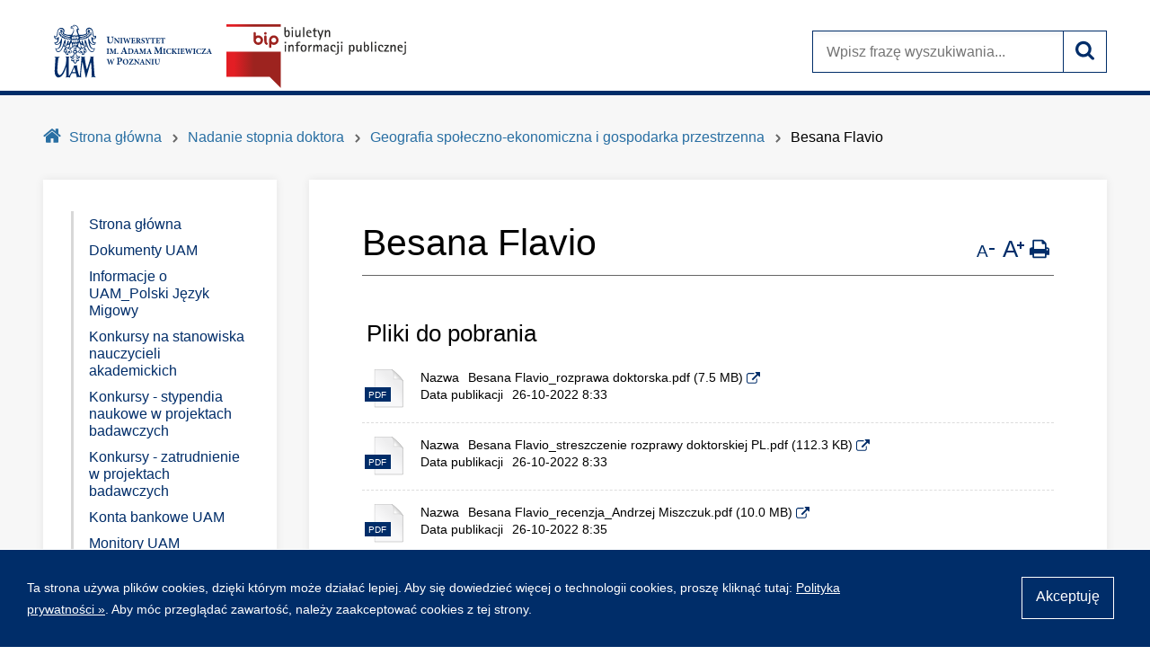

--- FILE ---
content_type: text/html; charset=utf-8
request_url: https://bip.amu.edu.pl/nadanie-stopnia-doktora2/geografia-spoleczno-ekonomiczna-i-gospodarka-przestrzenna/besana-flavio
body_size: 31779
content:
<!DOCTYPE html>
<html lang="pl" class="no-js">
    <head itemscope itemtype="http://schema.org/WebSite">
        <meta charset="utf-8" />
        <!--[if IE]><meta http-equiv="X-UA-Compatible" content="IE=edge,chrome=1" /><![endif]-->
        <title itemprop="name">Besana Flavio - Biuletyn Informacji Publicznej</title>
        <meta name="viewport" content="width=device-width, initial-scale=1.0">
        <!-- Metadata -->
        
<!-- Global //-->

<!-- AGLS //-->
<meta name="DCTERMS.title" content="Besana Flavio" />
<meta name="DCTERMS.creator" content="Lucyna Antczak" />
<meta name="DCTERMS.publisher" content="Lucyna Antczak" />
<meta name="DCTERMS.description" content="Besana Flavio" />
<meta name="DCTERMS.modified" content="2022-10-26" />

        <meta name="theme-color" content="#1A2B68">
        <!-- seo -->
        <link itemprop="url" href="https://bip.amu.edu.pl/nadanie-stopnia-doktora2/geografia-spoleczno-ekonomiczna-i-gospodarka-przestrzenna/besana-flavio">
        <link rel="canonical" href="https://bip.amu.edu.pl/nadanie-stopnia-doktora2/geografia-spoleczno-ekonomiczna-i-gospodarka-przestrzenna/besana-flavio">
        <!-- favicons -->
        <link rel="shortcut icon" href="/__data/assets/file/0023/4784/favicon.ico?v=0.1.1">
        <link rel="apple-touch-icon-precomposed" href="/__data/assets/image/0022/4783/logo-144x144.png?v=0.1.1">
        <!-- styles -->
         <!-- global.css PL -->
<link rel="stylesheet" type="text/css" href="https://bip.amu.edu.pl/__data/assets/git_bridge/0014/5126/dist/styles/main.min.css?h=027ac0d">
<!--<link rel="stylesheet" type="text/css" href="/__data/assets/git_bridge/0014/5126/dist/styles/main.min.css">-->
<!-- Fix for UL lists CSS -->
<link rel="stylesheet" href="https://bip.amu.edu.pl/_web_designs/css/minifix.css" media="screen" />        <!-- scritps -->
        <!-- Is enabled JS -->
<script>
    (document.getElementsByClassName('no-js')[0].className != 'undefined') ? document.getElementsByClassName('no-js')[0].className = document.getElementsByClassName('no-js')[0].className.replace('no-js','js') : '';
</script>
<!-- Modernizr -->
<script src="https://bip.amu.edu.pl/__data/assets/git_bridge/0014/5126/dist/js/vendor/modernizr.min.js?h=075bad4"></script>
<!--<script src="/__data/assets/git_bridge/0014/5126/dist/js/vendor/modernizr.min.js"></script>-->
<!-- Global Vars -->
<script>
 globalVars = {
    siteUrl        : 'https://bip.amu.edu.pl',
    siteName       : 'Biuletyn Informacji Publicznej',
    supportedBrowsers: {
        'chrome'  : 56,
        'firefox' : 52,
        'opera'   : 50,
        'safari'  : 10,
        'edge'    : 14,
        'ie'      : 11
    },
    unsupportedBrowsersUrl :        'https://bip.amu.edu.pl/unsupported-browsers',
    unsupportedBrowsersCookieName : 'unsupportedAccess'
  };
</script>
<!-- Global site tag (gtag.js) - Google Analytics -->
<script async src="https://www.googletagmanager.com/gtag/js?id=UA-49359701-2"></script>
<script>
  window.dataLayer = window.dataLayer || [];
  function gtag()

{dataLayer.push(arguments);}
  gtag('js', new Date());

  gtag('config', 'UA-49359701-2');
</script>    


</head>
     
    <body class="">
        <noscript>
	<div class="warning-js">
    	<span class="warning-js__title">Brak obsługi JavaScript</span>
    	<p class="warning-js__subtitle">Do pełnej funkcjonalności strony potrzebujesz włączonej obsługi skryptów. <br />Instrukcje, które pozwolą Ci włączyć skrypty w Twojej przeglądarce znajdziesz
                 <a href="https://bip.amu.edu.pl/konfiguracja-globalna/enable-javascript" target="_blank" class="warning-js__link" title="Instrukcja włączenia obsługi JavaScript w przeglądarkach">tutaj 
                <svg viewBox="0 0 1024 1024" width="16" height="16">
                    <use xlink:href="#icon-external"></use>
                </svg>
            </a>
        </p>
	</div>
</noscript>        <svg style="display:none;">

    <symbol id="icon-print">
        <path d="M219.429 877.714h512v-146.286h-512v146.286zM219.429 512h512v-219.429h-91.429q-22.857 0-38.857-16t-16-38.857v-91.429h-365.714v365.714zM877.714 548.571q0-14.857-10.857-25.714t-25.714-10.857-25.714 10.857-10.857 25.714 10.857 25.714 25.714 10.857 25.714-10.857 10.857-25.714zM950.857 548.571v237.714q0 7.429-5.429 12.857t-12.857 5.429h-128v91.429q0 22.857-16 38.857t-38.857 16h-548.571q-22.857 0-38.857-16t-16-38.857v-91.429h-128q-7.429 0-12.857-5.429t-5.429-12.857v-237.714q0-45.143 32.286-77.429t77.429-32.286h36.571v-310.857q0-22.857 16-38.857t38.857-16h384q22.857 0 50.286 11.429t43.429 27.429l86.857 86.857q16 16 27.429 43.429t11.429 50.286v146.286h36.571q45.143 0 77.429 32.286t32.286 77.429z"></path>        
    </symbol>

    <symbol id="icon-search">
        <path d="M658.286 475.429q0-105.714-75.143-180.857t-180.857-75.143-180.857 75.143-75.143 180.857 75.143 180.857 180.857 75.143 180.857-75.143 75.143-180.857zM950.857 950.857q0 29.714-21.714 51.429t-51.429 21.714q-30.857 0-51.429-21.714l-196-195.429q-102.286 70.857-228 70.857-81.714 0-156.286-31.714t-128.571-85.714-85.714-128.571-31.714-156.286 31.714-156.286 85.714-128.571 128.571-85.714 156.286-31.714 156.286 31.714 128.571 85.714 85.714 128.571 31.714 156.286q0 125.714-70.857 228l196 196q21.143 21.143 21.143 51.429z"></path>
    </symbol>

    <symbol id="icon-wheelchair">
        <path d="M584.571 678.286l58.286 116.571q-33.143 102.286-120 165.714t-193.714 63.429q-89.143 0-164.857-44.286t-120-120-44.286-164.857q0-103.429 59.714-188.571t156.857-120.571l9.714 74.857q-69.714 30.857-111.429 94.571t-41.714 139.714q0 105.714 75.143 180.857t180.857 75.143q72 0 132.857-37.143t94.286-100.286 28.286-135.143zM897.714 735.429l33.143 65.143-146.286 73.143q-7.429 4-16.571 4-22.857 0-32.571-20l-136.571-272.571h-269.714q-13.714 0-24.286-9.429t-12.286-23.143l-54.857-445.143q-1.143-9.143 3.429-24 8-29.143 32.571-47.143t55.429-18q37.714 0 64.571 26.857t26.857 64.571q0 39.429-29.714 67.143t-68.571 23.714l21.143 165.143h241.714v73.143h-232.571l9.143 73.143h260q22.857 0 32.571 20l130.286 260z"></path>
    </symbol>

    <symbol id="icon-home">
        <path d="M804.571 566.857v274.286q0 14.857-10.857 25.714t-25.714 10.857h-219.429v-219.429h-146.286v219.429h-219.429q-14.857 0-25.714-10.857t-10.857-25.714v-274.286q0-0.571 0.286-1.714t0.286-1.714l328.571-270.857 328.571 270.857q0.571 1.143 0.571 3.429zM932 527.429l-35.429 42.286q-4.571 5.143-12 6.286h-1.714q-7.429 0-12-4l-395.429-329.714-395.429 329.714q-6.857 4.571-13.714 4-7.429-1.143-12-6.286l-35.429-42.286q-4.571-5.714-4-13.429t6.286-12.286l410.857-342.286q18.286-14.857 43.429-14.857t43.429 14.857l139.429 116.571v-111.429q0-8 5.143-13.143t13.143-5.143h109.714q8 0 13.143 5.143t5.143 13.143v233.143l125.143 104q5.714 4.571 6.286 12.286t-4 13.429z"></path>
    </symbol>

    <symbol id="icon-user">
        <path d="M804.571 802.857q0 68.571-41.714 108.286t-110.857 39.714h-499.429q-69.143 0-110.857-39.714t-41.714-108.286q0-30.286 2-59.143t8-62.286 15.143-62 24.571-55.714 35.429-46.286 48.857-30.571 63.714-11.429q5.143 0 24 12.286t42.571 27.429 61.714 27.429 76.286 12.286 76.286-12.286 61.714-27.429 42.571-27.429 24-12.286q34.857 0 63.714 11.429t48.857 30.571 35.429 46.286 24.571 55.714 15.143 62 8 62.286 2 59.143zM621.714 292.571q0 90.857-64.286 155.143t-155.143 64.286-155.143-64.286-64.286-155.143 64.286-155.143 155.143-64.286 155.143 64.286 64.286 155.143z"></path>
    </symbol>

    <symbol id="icon-calendar-o">
        <path d="M73.143 950.857h804.571v-585.143h-804.571v585.143zM292.571 256v-164.571q0-8-5.143-13.143t-13.143-5.143h-36.571q-8 0-13.143 5.143t-5.143 13.143v164.571q0 8 5.143 13.143t13.143 5.143h36.571q8 0 13.143-5.143t5.143-13.143zM731.429 256v-164.571q0-8-5.143-13.143t-13.143-5.143h-36.571q-8 0-13.143 5.143t-5.143 13.143v164.571q0 8 5.143 13.143t13.143 5.143h36.571q8 0 13.143-5.143t5.143-13.143zM950.857 219.429v731.429q0 29.714-21.714 51.429t-51.429 21.714h-804.571q-29.714 0-51.429-21.714t-21.714-51.429v-731.429q0-29.714 21.714-51.429t51.429-21.714h73.143v-54.857q0-37.714 26.857-64.571t64.571-26.857h36.571q37.714 0 64.571 26.857t26.857 64.571v54.857h219.429v-54.857q0-37.714 26.857-64.571t64.571-26.857h36.571q37.714 0 64.571 26.857t26.857 64.571v54.857h73.143q29.714 0 51.429 21.714t21.714 51.429z"></path>
    </symbol>
    
    <symbol id="icon-menu">
        <path d="M877.714 768v73.143q0 14.857-10.857 25.714t-25.714 10.857h-804.571q-14.857 0-25.714-10.857t-10.857-25.714v-73.143q0-14.857 10.857-25.714t25.714-10.857h804.571q14.857 0 25.714 10.857t10.857 25.714zM877.714 475.429v73.143q0 14.857-10.857 25.714t-25.714 10.857h-804.571q-14.857 0-25.714-10.857t-10.857-25.714v-73.143q0-14.857 10.857-25.714t25.714-10.857h804.571q14.857 0 25.714 10.857t10.857 25.714zM877.714 182.857v73.143q0 14.857-10.857 25.714t-25.714 10.857h-804.571q-14.857 0-25.714-10.857t-10.857-25.714v-73.143q0-14.857 10.857-25.714t25.714-10.857h804.571q14.857 0 25.714 10.857t10.857 25.714z"></path>
    </symbol>

    <symbol id="icon-exclamation-triangle">
        <path d="M585.143 785.714v-108.571q0-8-5.429-13.429t-12.857-5.429h-109.714q-7.429 0-12.857 5.429t-5.429 13.429v108.571q0 8 5.429 13.429t12.857 5.429h109.714q7.429 0 12.857-5.429t5.429-13.429zM584 572l10.286-262.286q0-6.857-5.714-10.857-7.429-6.286-13.714-6.286h-125.714q-6.286 0-13.714 6.286-5.714 4-5.714 12l9.714 261.143q0 5.714 5.714 9.429t13.714 3.714h105.714q8 0 13.429-3.714t6-9.429zM576 38.286l438.857 804.571q20 36-1.143 72-9.714 16.571-26.571 26.286t-36.286 9.714h-877.714q-19.429 0-36.286-9.714t-26.571-26.286q-21.143-36-1.143-72l438.857-804.571q9.714-17.714 26.857-28t37.143-10.286 37.143 10.286 26.857 28z"></path>
    </symbol>

    <symbol id="icon-building-o">
        <path d="M219.429 749.714v36.571q0 7.429-5.429 12.857t-12.857 5.429h-36.571q-7.429 0-12.857-5.429t-5.429-12.857v-36.571q0-7.429 5.429-12.857t12.857-5.429h36.571q7.429 0 12.857 5.429t5.429 12.857zM219.429 603.429v36.571q0 7.429-5.429 12.857t-12.857 5.429h-36.571q-7.429 0-12.857-5.429t-5.429-12.857v-36.571q0-7.429 5.429-12.857t12.857-5.429h36.571q7.429 0 12.857 5.429t5.429 12.857zM365.714 603.429v36.571q0 7.429-5.429 12.857t-12.857 5.429h-36.571q-7.429 0-12.857-5.429t-5.429-12.857v-36.571q0-7.429 5.429-12.857t12.857-5.429h36.571q7.429 0 12.857 5.429t5.429 12.857zM219.429 457.143v36.571q0 7.429-5.429 12.857t-12.857 5.429h-36.571q-7.429 0-12.857-5.429t-5.429-12.857v-36.571q0-7.429 5.429-12.857t12.857-5.429h36.571q7.429 0 12.857 5.429t5.429 12.857zM658.286 749.714v36.571q0 7.429-5.429 12.857t-12.857 5.429h-36.571q-7.429 0-12.857-5.429t-5.429-12.857v-36.571q0-7.429 5.429-12.857t12.857-5.429h36.571q7.429 0 12.857 5.429t5.429 12.857zM512 603.429v36.571q0 7.429-5.429 12.857t-12.857 5.429h-36.571q-7.429 0-12.857-5.429t-5.429-12.857v-36.571q0-7.429 5.429-12.857t12.857-5.429h36.571q7.429 0 12.857 5.429t5.429 12.857zM365.714 457.143v36.571q0 7.429-5.429 12.857t-12.857 5.429h-36.571q-7.429 0-12.857-5.429t-5.429-12.857v-36.571q0-7.429 5.429-12.857t12.857-5.429h36.571q7.429 0 12.857 5.429t5.429 12.857zM219.429 310.857v36.571q0 7.429-5.429 12.857t-12.857 5.429h-36.571q-7.429 0-12.857-5.429t-5.429-12.857v-36.571q0-7.429 5.429-12.857t12.857-5.429h36.571q7.429 0 12.857 5.429t5.429 12.857zM658.286 603.429v36.571q0 7.429-5.429 12.857t-12.857 5.429h-36.571q-7.429 0-12.857-5.429t-5.429-12.857v-36.571q0-7.429 5.429-12.857t12.857-5.429h36.571q7.429 0 12.857 5.429t5.429 12.857zM512 457.143v36.571q0 7.429-5.429 12.857t-12.857 5.429h-36.571q-7.429 0-12.857-5.429t-5.429-12.857v-36.571q0-7.429 5.429-12.857t12.857-5.429h36.571q7.429 0 12.857 5.429t5.429 12.857zM365.714 310.857v36.571q0 7.429-5.429 12.857t-12.857 5.429h-36.571q-7.429 0-12.857-5.429t-5.429-12.857v-36.571q0-7.429 5.429-12.857t12.857-5.429h36.571q7.429 0 12.857 5.429t5.429 12.857zM219.429 164.571v36.571q0 7.429-5.429 12.857t-12.857 5.429h-36.571q-7.429 0-12.857-5.429t-5.429-12.857v-36.571q0-7.429 5.429-12.857t12.857-5.429h36.571q7.429 0 12.857 5.429t5.429 12.857zM658.286 457.143v36.571q0 7.429-5.429 12.857t-12.857 5.429h-36.571q-7.429 0-12.857-5.429t-5.429-12.857v-36.571q0-7.429 5.429-12.857t12.857-5.429h36.571q7.429 0 12.857 5.429t5.429 12.857zM512 310.857v36.571q0 7.429-5.429 12.857t-12.857 5.429h-36.571q-7.429 0-12.857-5.429t-5.429-12.857v-36.571q0-7.429 5.429-12.857t12.857-5.429h36.571q7.429 0 12.857 5.429t5.429 12.857zM365.714 164.571v36.571q0 7.429-5.429 12.857t-12.857 5.429h-36.571q-7.429 0-12.857-5.429t-5.429-12.857v-36.571q0-7.429 5.429-12.857t12.857-5.429h36.571q7.429 0 12.857 5.429t5.429 12.857zM658.286 310.857v36.571q0 7.429-5.429 12.857t-12.857 5.429h-36.571q-7.429 0-12.857-5.429t-5.429-12.857v-36.571q0-7.429 5.429-12.857t12.857-5.429h36.571q7.429 0 12.857 5.429t5.429 12.857zM512 164.571v36.571q0 7.429-5.429 12.857t-12.857 5.429h-36.571q-7.429 0-12.857-5.429t-5.429-12.857v-36.571q0-7.429 5.429-12.857t12.857-5.429h36.571q7.429 0 12.857 5.429t5.429 12.857zM658.286 164.571v36.571q0 7.429-5.429 12.857t-12.857 5.429h-36.571q-7.429 0-12.857-5.429t-5.429-12.857v-36.571q0-7.429 5.429-12.857t12.857-5.429h36.571q7.429 0 12.857 5.429t5.429 12.857zM512 950.857h219.429v-877.714h-658.286v877.714h219.429v-128q0-7.429 5.429-12.857t12.857-5.429h182.857q7.429 0 12.857 5.429t5.429 12.857v128zM804.571 36.571v950.857q0 14.857-10.857 25.714t-25.714 10.857h-731.429q-14.857 0-25.714-10.857t-10.857-25.714v-950.857q0-14.857 10.857-25.714t25.714-10.857h731.429q14.857 0 25.714 10.857t10.857 25.714z"></path>
    </symbol>

    <symbol id="icon-phone">
        <path d="M804.571 708.571q0 15.429-5.714 40.286t-12 39.143q-12 28.571-69.714 60.571-53.714 29.143-106.286 29.143-15.429 0-30-2t-32.857-7.143-27.143-8.286-31.714-11.714-28-10.286q-56-20-100-47.429-73.143-45.143-151.143-123.143t-123.143-151.143q-27.429-44-47.429-100-1.714-5.143-10.286-28t-11.714-31.714-8.286-27.143-7.143-32.857-2-30q0-52.571 29.143-106.286 32-57.714 60.571-69.714 14.286-6.286 39.143-12t40.286-5.714q8 0 12 1.714 10.286 3.429 30.286 43.429 6.286 10.857 17.143 30.857t20 36.286 17.714 30.571q1.714 2.286 10 14.286t12.286 20.286 4 16.286q0 11.429-16.286 28.571t-35.429 31.429-35.429 30.286-16.286 26.286q0 5.143 2.857 12.857t4.857 11.714 8 13.714 6.571 10.857q43.429 78.286 99.429 134.286t134.286 99.429q1.143 0.571 10.857 6.571t13.714 8 11.714 4.857 12.857 2.857q10.286 0 26.286-16.286t30.286-35.429 31.429-35.429 28.571-16.286q8 0 16.286 4t20.286 12.286 14.286 10q14.286 8.571 30.571 17.714t36.286 20 30.857 17.143q40 20 43.429 30.286 1.714 4 1.714 12z"></path>
    </symbol>

    <symbol id="icon-envelope-o">
        <path d="M950.857 859.429v-438.857q-18.286 20.571-39.429 37.714-153.143 117.714-243.429 193.143-29.143 24.571-47.429 38.286t-49.429 27.714-58.571 14h-1.143q-27.429 0-58.571-14t-49.429-27.714-47.429-38.286q-90.286-75.429-243.429-193.143-21.143-17.143-39.429-37.714v438.857q0 7.429 5.429 12.857t12.857 5.429h841.143q7.429 0 12.857-5.429t5.429-12.857zM950.857 258.857v-14t-0.286-7.429-1.714-7.143-3.143-5.143-5.143-4.286-8-1.429h-841.143q-7.429 0-12.857 5.429t-5.429 12.857q0 96 84 162.286 110.286 86.857 229.143 181.143 3.429 2.857 20 16.857t26.286 21.429 25.429 18 28.857 15.714 24.571 5.143h1.143q11.429 0 24.571-5.143t28.857-15.714 25.429-18 26.286-21.429 20-16.857q118.857-94.286 229.143-181.143 30.857-24.571 57.429-66t26.571-75.143zM1024 237.714v621.714q0 37.714-26.857 64.571t-64.571 26.857h-841.143q-37.714 0-64.571-26.857t-26.857-64.571v-621.714q0-37.714 26.857-64.571t64.571-26.857h841.143q37.714 0 64.571 26.857t26.857 64.571z"></path>
    </symbol>

    <symbol id="icon-table">
        <path d="M292.571 786.286v-109.714q0-8-5.143-13.143t-13.143-5.143h-182.857q-8 0-13.143 5.143t-5.143 13.143v109.714q0 8 5.143 13.143t13.143 5.143h182.857q8 0 13.143-5.143t5.143-13.143zM292.571 566.857v-109.714q0-8-5.143-13.143t-13.143-5.143h-182.857q-8 0-13.143 5.143t-5.143 13.143v109.714q0 8 5.143 13.143t13.143 5.143h182.857q8 0 13.143-5.143t5.143-13.143zM585.143 786.286v-109.714q0-8-5.143-13.143t-13.143-5.143h-182.857q-8 0-13.143 5.143t-5.143 13.143v109.714q0 8 5.143 13.143t13.143 5.143h182.857q8 0 13.143-5.143t5.143-13.143zM292.571 347.429v-109.714q0-8-5.143-13.143t-13.143-5.143h-182.857q-8 0-13.143 5.143t-5.143 13.143v109.714q0 8 5.143 13.143t13.143 5.143h182.857q8 0 13.143-5.143t5.143-13.143zM585.143 566.857v-109.714q0-8-5.143-13.143t-13.143-5.143h-182.857q-8 0-13.143 5.143t-5.143 13.143v109.714q0 8 5.143 13.143t13.143 5.143h182.857q8 0 13.143-5.143t5.143-13.143zM877.714 786.286v-109.714q0-8-5.143-13.143t-13.143-5.143h-182.857q-8 0-13.143 5.143t-5.143 13.143v109.714q0 8 5.143 13.143t13.143 5.143h182.857q8 0 13.143-5.143t5.143-13.143zM585.143 347.429v-109.714q0-8-5.143-13.143t-13.143-5.143h-182.857q-8 0-13.143 5.143t-5.143 13.143v109.714q0 8 5.143 13.143t13.143 5.143h182.857q8 0 13.143-5.143t5.143-13.143zM877.714 566.857v-109.714q0-8-5.143-13.143t-13.143-5.143h-182.857q-8 0-13.143 5.143t-5.143 13.143v109.714q0 8 5.143 13.143t13.143 5.143h182.857q8 0 13.143-5.143t5.143-13.143zM877.714 347.429v-109.714q0-8-5.143-13.143t-13.143-5.143h-182.857q-8 0-13.143 5.143t-5.143 13.143v109.714q0 8 5.143 13.143t13.143 5.143h182.857q8 0 13.143-5.143t5.143-13.143zM950.857 164.571v621.714q0 37.714-26.857 64.571t-64.571 26.857h-768q-37.714 0-64.571-26.857t-26.857-64.571v-621.714q0-37.714 26.857-64.571t64.571-26.857h768q37.714 0 64.571 26.857t26.857 64.571z"></path>
    </symbol>
    
    <symbol id="icon-file-o">
        <path d="M73.143 877.714h585.143v-438.857h-237.714q-22.857 0-38.857-16t-16-38.857v-237.714h-292.571v731.429zM438.857 365.714h214.857q-5.714-16.571-12.571-23.429l-178.857-178.857q-6.857-6.857-23.429-12.571v214.857zM731.429 384v512q0 22.857-16 38.857t-38.857 16h-621.714q-22.857 0-38.857-16t-16-38.857v-768q0-22.857 16-38.857t38.857-16h365.714q22.857 0 50.286 11.429t43.429 27.429l178.286 178.286q16 16 27.429 43.429t11.429 50.286z"></path>
    </symbol>

    <symbol id="icon-file-text-o">
        <path d="M585.143 676.571v36.571q0 8-5.143 13.143t-13.143 5.143h-402.286q-8 0-13.143-5.143t-5.143-13.143v-36.571q0-8 5.143-13.143t13.143-5.143h402.286q8 0 13.143 5.143t5.143 13.143zM585.143 530.286v36.571q0 8-5.143 13.143t-13.143 5.143h-402.286q-8 0-13.143-5.143t-5.143-13.143v-36.571q0-8 5.143-13.143t13.143-5.143h402.286q8 0 13.143 5.143t5.143 13.143zM73.143 877.714h585.143v-438.857h-237.714q-22.857 0-38.857-16t-16-38.857v-237.714h-292.571v731.429zM438.857 365.714h214.857q-5.714-16.571-12.571-23.429l-178.857-178.857q-6.857-6.857-23.429-12.571v214.857zM731.429 384v512q0 22.857-16 38.857t-38.857 16h-621.714q-22.857 0-38.857-16t-16-38.857v-768q0-22.857 16-38.857t38.857-16h365.714q22.857 0 50.286 11.429t43.429 27.429l178.286 178.286q16 16 27.429 43.429t11.429 50.286z"></path>
    </symbol>

    <symbol id="icon-file-text">
        <path d="M585.143 786.286v-36.571q0-8-5.143-13.143t-13.143-5.143h-402.286q-8 0-13.143 5.143t-5.143 13.143v36.571q0 8 5.143 13.143t13.143 5.143h402.286q8 0 13.143-5.143t5.143-13.143zM585.143 640v-36.571q0-8-5.143-13.143t-13.143-5.143h-402.286q-8 0-13.143 5.143t-5.143 13.143v36.571q0 8 5.143 13.143t13.143 5.143h402.286q8 0 13.143-5.143t5.143-13.143zM731.429 438.857v457.143q0 22.857-16 38.857t-38.857 16h-621.714q-22.857 0-38.857-16t-16-38.857v-768q0-22.857 16-38.857t38.857-16h310.857v310.857q0 22.857 16 38.857t38.857 16h310.857zM729.714 365.714h-290.857v-290.857q46.857 8.571 75.429 37.143l178.286 178.286q28.571 28.571 37.143 75.429z"></path>
    </symbol>

    <symbol id="icon-download">
        <path d="M731.429 768q0-14.857-10.857-25.714t-25.714-10.857-25.714 10.857-10.857 25.714 10.857 25.714 25.714 10.857 25.714-10.857 10.857-25.714zM877.714 768q0-14.857-10.857-25.714t-25.714-10.857-25.714 10.857-10.857 25.714 10.857 25.714 25.714 10.857 25.714-10.857 10.857-25.714zM950.857 640v182.857q0 22.857-16 38.857t-38.857 16h-841.143q-22.857 0-38.857-16t-16-38.857v-182.857q0-22.857 16-38.857t38.857-16h265.714l77.143 77.714q33.143 32 77.714 32t77.714-32l77.714-77.714h265.143q22.857 0 38.857 16t16 38.857zM765.143 314.857q9.714 23.429-8 40l-256 256q-10.286 10.857-25.714 10.857t-25.714-10.857l-256-256q-17.714-16.571-8-40 9.714-22.286 33.714-22.286h146.286v-256q0-14.857 10.857-25.714t25.714-10.857h146.286q14.857 0 25.714 10.857t10.857 25.714v256h146.286q24 0 33.714 22.286z"></path>
    </symbol>

    <symbol id="icon-external">
        <path d="M804.571 530.286v182.857q0 68-48.286 116.286t-116.286 48.286h-475.429q-68 0-116.286-48.286t-48.286-116.286v-475.429q0-68 48.286-116.286t116.286-48.286h402.286q8 0 13.143 5.143t5.143 13.143v36.571q0 8-5.143 13.143t-13.143 5.143h-402.286q-37.714 0-64.571 26.857t-26.857 64.571v475.429q0 37.714 26.857 64.571t64.571 26.857h475.429q37.714 0 64.571-26.857t26.857-64.571v-182.857q0-8 5.143-13.143t13.143-5.143h36.571q8 0 13.143 5.143t5.143 13.143zM1024 36.571v292.571q0 14.857-10.857 25.714t-25.714 10.857-25.714-10.857l-100.571-100.571-372.571 372.571q-5.714 5.714-13.143 5.714t-13.143-5.714l-65.143-65.143q-5.714-5.714-5.714-13.143t5.714-13.143l372.571-372.571-100.571-100.571q-10.857-10.857-10.857-25.714t10.857-25.714 25.714-10.857h292.571q14.857 0 25.714 10.857t10.857 25.714z"></path>
    </symbol>

    <symbol id="icon-loop">
        <path d="M444.84 83.16c-46.804-51.108-114.077-83.16-188.84-83.16-141.385 0-256 114.615-256 256h48c0-114.875 93.125-208 208-208 61.51 0 116.771 26.709 154.848 69.153l-74.848 74.847h176v-176l-67.16 67.16z"></path>
        <path d="M464 256c0 114.875-93.125 208-208 208-61.51 0-116.771-26.709-154.847-69.153l74.847-74.847h-176v176l67.16-67.16c46.804 51.108 114.077 83.16 188.84 83.16 141.385 0 256-114.615 256-256h-48z"></path>
    </symbol>
    
     <symbol id="icon-file">
        <path class="file-1" d="M4.31,4.72H83.25c17.52,12.45,37.53,31,51.23,51.31V177.47H4.31V4.72Z" transform="translate(-3.84 -4)"/><path class="file-2" d="M4.34,4.5H83.28c17.52,12.45,37.53,31,51.23,51.31V177.25H4.34V4.5Z" transform="translate(-3.84 -4)"/><path class="file-3" d="M84.51,6c18.61,13.54,36.34,30.27,50,50.1-8.87-9.21-28.42-8.46-42.85-7.82C93.34,31.19,94.21,14.51,84.51,6Z" transform="translate(-3.84 -4)"/><path class="file-4" d="M84,5.5c19,13.81,37,30.86,51,51.07-9-9.39-27.81-8.22-42.51-7.57C94.2,31.6,93.92,14.19,84,5.5Z" transform="translate(-3.84 -4)"/>
    </symbol>
    <symbol id="squiz-logo">
        <defs><style>.st0{fill:#ffffff;}</style></defs>
        <path class="st0" d="M41.6,6.6c1.2-0.1,1.7-2.3,1.7-2.3c-0.4,1.5-0.9,2.1-1.5,2.2C41.8,6.2,41.9,6,41.9,6C42,5.8,42,5.7,42,5.5
        c0,0-0.1,0.1-0.1,0.1c-0.1,0.4-0.3,0.7-0.3,0.7c0,0,0,0.1-0.1,0.1c-0.1,0-0.3,0-0.4-0.1c0,0,0-0.1,0-0.1c0.1-0.1,0.1-0.2,0.1-0.3
        c0,0,0,0-0.1,0c0.2-0.1,0.5-0.3,0.8-0.6c0,0,2-1.7,1.6-2.8c0,0-0.4-1.5-1.5-1.8l-0.8-0.4c-0.1,0-1.2-0.3-2,0.3c0,0,0,0,0,0
        c0,0,0,0,0,0c0,0,0,0,0,0c-1-0.9-2.6-1.6-4,1.4c0.6-1.1,2-3,3.9-1.4c-0.5-0.3-0.8,0-0.8,0C38,0.6,37.4,0.8,37,1.1
        c0.9-0.4,1.8-0.2,1.8-0.2C38.9,0.9,39,1,39.1,1L39,1.2c0,0,0.2,0.1,0.3,0.1l0.2-0.1c0,0,0.1,0.1,0.1,0.1c-0.1,0.1-0.1,0.1-0.1,0.1
        c0,0,0,0,0,0C37.8,0.3,36,2,36,2c0.1-0.1,0.2-0.3,0.3-0.4c-0.3,0.3-0.5,0.5-0.5,0.5l-0.5,0.5c0,0-0.1,0.1-0.1,0.1
        c0-0.1,0.1-0.2,0.1-0.3c0-0.1,0.1-0.1,0.1-0.2c-0.2,0.3-0.3,0.5-0.3,0.6c-1.2,1.4-0.2,3.8-0.2,3.8c0.8,2.1,3.1,1.8,3.3,1.8l1.2-0.3
        C40.4,8,41.2,7.1,41.6,6.6C41.6,6.6,41.6,6.6,41.6,6.6z M41.4,4.4c0.1,0,0.1,0,0.2-0.1C41.5,4.4,41.4,4.4,41.4,4.4z M41.2,5.6
        C41.2,5.6,41.2,5.6,41.2,5.6c-0.1,0-0.1,0-0.2,0C41.1,5.6,41.1,5.6,41.2,5.6z M41,4.5C41,4.5,40.9,4.5,41,4.5c0.1,0,0.2,0,0.4-0.1
        C41.1,4.5,41,4.5,41,4.5z M41.4,5.5c0,0-0.1,0-0.1,0.1C41.3,5.6,41.4,5.5,41.4,5.5z M41.5,5.5c0.1,0,0.2-0.1,0.4-0.3c0,0,0,0,0,0
        c0,0.1,0,0.1,0,0.1c-0.1,0.1-0.3,0.2-0.4,0.3C41.5,5.6,41.5,5.5,41.5,5.5z M41.6,4.4c0,0,0.1,0,0.1,0C41.7,4.4,41.6,4.4,41.6,4.4z
        M40.8,5.8C40.8,5.8,40.8,5.8,40.8,5.8C40.8,5.8,40.8,5.8,40.8,5.8z M40.9,6C40.9,6,40.9,6,40.9,6C40.9,6,40.9,6,40.9,6
        C40.9,6,40.9,6,40.9,6z M40.7,6.1C40.7,6.1,40.7,6.1,40.7,6.1C40.7,6.1,40.7,6.1,40.7,6.1z M40.6,6.1c-0.1-0.1-0.2-0.2-0.3-0.2
        c0.1,0,0.3,0.1,0.4,0.1C40.7,5.9,40.6,6,40.6,6.1z M40.9,6.4C40.9,6.4,40.8,6.4,40.9,6.4c-0.1-0.1-0.1-0.1-0.1-0.1
        C40.8,6.3,40.8,6.4,40.9,6.4z M40.9,6.2C40.9,6.2,40.9,6.2,40.9,6.2C40.9,6.2,40.9,6.2,40.9,6.2z M41.2,6C41.2,6,41.2,6,41.2,6
        C41.2,6,41.2,6,41.2,6z M41.1,6.3C41.1,6.3,41,6.3,41.1,6.3C41,6.3,41.1,6.3,41.1,6.3z M41.9,5.3C41.9,5.3,42,5.3,41.9,5.3
        C42,5.3,41.9,5.3,41.9,5.3z M42,5.3c0,0,0-0.1,0-0.1C42.1,5.1,42.2,5,42.3,5l0.6-0.5C42.9,4.5,42.5,4.9,42,5.3z M43.6,2.4
        c0,0,0.3,0.7-0.2,1.3c0,0,0.2-0.4-0.1-1.4c0,0-0.2-0.7-0.7-1.3C42.6,1.1,43,1.2,43.6,2.4z M42.9,2c0,0-0.2-0.4-0.4-0.5
        C42.5,1.5,42.8,1.6,42.9,2z M41.9,1.6c0.4,0.2,0.6,0.3,0.6,0.3c0.3,0.2,0.5,0.7,0.5,0.7c0.2,1-0.5,1.5-1.1,1.7
        c-0.4-1.2-1.4-2.5-1.4-2.5c-0.1-0.1-0.2-0.2-0.2-0.3c0,0,0,0,0,0C41,1.2,41.9,1.6,41.9,1.6z M39.6,0.9C39.6,0.9,39.6,0.9,39.6,0.9
        C39.6,0.9,39.6,0.9,39.6,0.9C39.7,1,39.7,1,39.7,1C39.7,1,39.6,0.9,39.6,0.9z M39.8,1C39.8,1.1,39.8,1.1,39.8,1
        C39.8,1.1,39.8,1.1,39.8,1C39.8,1.1,39.8,1.1,39.8,1z M40.1,1.4C40.1,1.4,40.1,1.4,40.1,1.4C40.1,1.4,40.1,1.5,40.1,1.4
        c0,0-0.1-0.1-0.1-0.2c0,0,0,0,0,0c0.3-0.1,0.7-0.2,1.2,0C41.2,1.2,40.6,1.2,40.1,1.4z M39.5,0.8C39.5,0.8,39.5,0.8,39.5,0.8
        C39.5,0.8,39.5,0.9,39.5,0.8c0.1,0.1,0.1,0,0.1,0c0.2-0.2,0.7-0.5,1.4-0.3c0,0-0.7-0.1-1.4,0.4c0,0,0,0-0.1,0
        C39.5,0.8,39.5,0.8,39.5,0.8C39.5,0.8,39.5,0.8,39.5,0.8z M39.8,1.5c-0.1,0.1,0,0-0.1,0.1c0,0,0.1,0.1,0.1,0.1c0.1-0.1,0,0,0.1-0.1
        c0.8,0.7,1.3,1.6,1.3,1.6l-0.7-0.8c-0.4-0.4-0.8-0.8-0.9-0.9c0,0,0,0,0.1-0.1C39.7,1.4,39.8,1.5,39.8,1.5z M40.9,4.5
        C38.4,4.8,39,2.8,39,2.8c0,0,0,0,0,0c0,0,0,0-0.1,0c-0.1,0-0.1,0-0.1,0c-0.1,0.3-0.1,0.6-0.1,1c0,0-0.2-0.5-0.2-1.1c0,0,0,0,0,0
        C38.6,2.7,40.5,3.3,40.9,4.5z M35.4,3.2c-0.7,2.3,0.7,3.9,0.7,3.9C33.6,5.9,35.4,3.2,35.4,3.2z M35.5,7.1c0.8,1,2.1,1.1,2.1,1.1
        C36.1,8.3,35.5,7.1,35.5,7.1z M35.5,5.7C36.2,7,38,7.3,38,7.3C35.9,7.6,35.5,5.7,35.5,5.7z M39,6.9c0,0-3.2,0.7-3.7-2.5
        c0,0-0.3-2.8,3-1.8c-0.1,0.5-0.1,1.1,0.2,1.5l0.3,0.4c0,0,0.1,0.2,0.3,0.4c-0.1-0.1-0.1-0.2-0.1-0.3c0,0,0.2,0.3,0.7,0.6
        c0,0,0,0,0,0c0,0,0,0,0,0c0.3,0.2,0.7,0.4,1.2,0.3c0,0-0.1,0-0.1,0c0,0.1,0,0.1-0.1,0.2c-0.1,0-0.4,0-0.6-0.1
        c-0.1-0.1-0.3-0.3-0.4-0.4c0.1,0.1,0.2,0.2,0.3,0.3c-0.1-0.1-0.3-0.1-0.4-0.2c0.1,0.1,0.3,0.3,0.5,0.3c0.1,0.1,0.3,0.3,0.4,0.4
        c0,0,0,0,0,0c-0.1,0.2-0.3,0.4-0.6,0.5C39.9,6.6,39.6,6.8,39,6.9z M40.6,6.7c-0.2,0.5-0.8,0.6-0.8,0.6C40.2,7.1,40.6,6.7,40.6,6.7z
        M39.8,7.9c0.6-0.5,1-1.1,1.2-1.4c0,0-0.1,0-0.1,0c0,0,0.1,0,0.1,0c0,0,0,0,0,0c0,0,0,0,0,0l0,0c0.1,0,0.2,0.1,0.4,0.1c0,0,0,0,0,0
        C40.4,7.8,39.8,7.9,39.8,7.9z"></path>
        <path class="st0" d="M36.3,1.6c0.2-0.2,0.4-0.4,0.7-0.5C36.7,1.2,36.5,1.4,36.3,1.6z"></path>
        <path class="st0" d="M39.2,5c0.1,0.2,0.3,0.3,0.4,0.5C39.4,5.3,39.3,5.1,39.2,5z"></path>
        <path class="st0" d="M35.6,17.6v-6.4c0-0.1,0.1-0.2,0.1-0.3c0-0.5-0.2-0.7-0.7-0.7c-0.8,0-1.2,0.2-1.2,0.6c0,0.1,0,0.3,0,0.7
        c0,0.4,0,0.8,0,1l0,4.8v0.2c0,0.1,0,0.1,0,0.2c0,0.8-0.1,1.2-0.1,1.3c-0.5,1.2-1.5,1.8-2.8,1.8c-0.6,0-1.2-0.2-1.7-0.5
        c-0.3-0.2-0.6-0.5-0.9-1c-0.3-0.4-0.4-0.7-0.5-0.9c-0.1-0.2-0.1-0.6-0.1-1v-0.9v-5.6c0-0.3-0.2-0.5-0.6-0.7c-0.1,0-0.1,0-0.2,0
        c-0.8,0-1.2,0.4-1.2,1.1c0,0.2,0,0.4,0.1,0.8c0.1,0.3,0.1,0.6,0.1,0.8v4.5c0,1.7,0.4,2.9,1.1,3.7c0.8,0.8,2,1.2,3.7,1.1
        c0.3,0,0.8-0.1,1.4-0.4c0.6-0.2,1-0.3,1.2-0.3c0.8,0.2,1.3,0.3,1.5,0.3c0.5,0,0.8-0.2,0.8-0.7c0-0.3,0-0.8,0-1.4
        C35.6,18.7,35.6,18,35.6,17.6z"></path>
        <path class="st0" d="M39.7,11.8c0-0.3,0.1-0.6,0.1-0.8c0-0.8-0.3-1.1-0.9-1.1c-0.4,0-0.7,0.1-1,0.4c-0.2,0.3-0.3,0.6-0.3,1
        c0.2,2.1,0.3,5,0.1,8.6c0,0.9,0,1.4,0,1.7c0.2,0.3,0.6,0.4,1.1,0.4c0.5,0,0.8-0.2,0.9-0.7c0-0.3,0.1-0.7,0.1-1.1
        c0-0.3,0-0.7-0.1-1.3c0-0.6-0.1-1-0.1-1.3v-5.1C39.6,12.4,39.7,12.2,39.7,11.8z"></path>
        <path class="st0" d="M49.9,20.4c-0.2,0-0.4,0.1-0.8,0.2c-0.4,0.1-0.7,0.1-0.9,0.1c-0.9,0-1.9-0.1-3.1-0.2c-0.4,0-0.7-0.3-0.9-0.8
        c0,0,0-0.1,0-0.2c0-0.2,0.1-0.5,0.2-0.7c1.1-1.8,2-2.6,2.4-3.3c1.1-1.6,2.1-2.6,3.1-4.4c0.1-0.2,0.1-0.4,0-0.6
        c-0.1-0.2-0.3-0.4-0.5-0.4c-1.7-0.1-3.1-0.1-4.4-0.1c-1.1,0-1.6,0-1.5,0c-1.1,0.1-1.6,0.4-1.6,0.9c0,0.1,0,0.2,0.1,0.3
        c0.3,0,0.8,0.1,1.3,0.1h0.8c1.4,0,2.2,0.3,2.6,0.8c0,0.2,0.1,0.3,0.1,0.4c0,0.2,0,0.2-0.3,0.5c-0.3,0.4-0.3,0.5-0.4,0.5
        c-0.4,0.7-1,1.5-1,1.5c-0.2,0.2-0.4,0.6-0.9,1.1c-0.4,0.5-0.7,0.8-0.8,1c-1.1,2-1.9,3-2.4,3.8c0,0.1,0,0.3,0,0.7
        c0.3,0.2,0.6,0.3,1,0.3c0.2,0,0.4,0,0.8,0c0.3,0,0.6,0,0.8,0c0.3,0,0.8,0,1.4,0.1c0.6,0.1,1.1,0.1,1.4,0.1c1.2,0,2.4-0.1,3.5-0.2
        c0.2,0,0.5-0.2,0.7-0.4c0.2-0.2,0.3-0.5,0.3-0.7c0-0.1-0.1-0.3-0.2-0.4C50.5,20.4,50.2,20.4,49.9,20.4z"></path>
        <path class="st0" d="M51.7,9.9c-0.8,0-1.4,0.6-1.4,1.4c0,0.8,0.6,1.4,1.4,1.4c0.8,0,1.4-0.6,1.4-1.4C53.1,10.5,52.5,9.9,51.7,9.9z
        M51.7,12.4c-0.7,0-1.2-0.5-1.2-1.2c0-0.7,0.5-1.2,1.2-1.2c0.7,0,1.2,0.5,1.2,1.2C52.9,11.9,52.4,12.4,51.7,12.4z"></path>
        <path class="st0" d="M52.4,10.9c0-0.3-0.2-0.4-0.5-0.4h-0.6v1.6h0.2v-0.7h0.3l0.5,0.7h0.2L52,11.4C52.2,11.3,52.4,11.2,52.4,10.9z
        M51.7,11.2h-0.3v-0.5h0.4c0.2,0,0.4,0.1,0.4,0.3C52.2,11.2,51.9,11.2,51.7,11.2z"></path>
        <path class="st0" d="M3.3,11.1c0-3,2.2-3.1,2.9-3.2c0.3-0.1,1.1-0.1,1.5,0.1c0.9,0.3,1.5,0.7,1.7,0C9.4,7.6,9.1,7.1,8.8,7
        C7.9,6.8,7.4,6.8,7,6.8c-0.4,0-1,0-1.8,0.1C3,7.3,0.6,9,0.6,11.1c0,6,7.4,3.9,7.4,7.5c0,2-1.8,2.7-3.2,2.7c-2.6,0-2-2.5-3.7-2.5
        c-0.2,0-1.1,0.5-1.1,0.9c0,1.9,4.8,2.7,5.5,2.7h0.7c1.7,0,4.1-1.8,4.1-4C10.2,13.2,3.3,14.5,3.3,11.1z"></path>
        <path class="st0" d="M20.7,10.2c-0.4-0.1-0.8-0.2-1-0.3c-0.1,0-0.2,0-0.3-0.1c-1.1-0.2-1.9-0.3-2.3-0.2c-1.2,0.2-2.3,0.7-3.4,1.5
        c-0.8,0.5-1.3,1-1.4,1.3c-0.7,1.2-1,2.2-1,3.2c0,0.5,0.1,1.1,0.2,1.8c0.2,0.8,0.6,1.6,1.3,2.4c0.8,0.8,1.5,1.3,2.3,1.5
        c0.4,0.1,0.7,0.3,0.9,0.4c1.2,0.1,2.1,0.1,2.7,0.1c0.4,0.1,0.9,0.3,1.5,0.7c0.4,0.2,0.4,0.2,0.4,0.3c0.6,0.3,2,0.2,2.4-0.1
        c0-0.1,0.5-0.2-0.7-0.9c-0.7-0.4-0.5-0.6-0.5-0.8c0-0.1,0-0.2,0.1-0.3c0.8-1.1,1.2-1.8,1.4-2.1c0.7-1,1-2.1,1-3.1
        c0-1.2-0.3-2.3-1-3.2C22.8,11.3,21.9,10.6,20.7,10.2z M22.3,17.3c-0.2,0.8-0.6,1.6-1.3,2.2c-0.7,0.7-1.5,1-2.4,1.1l-0.9-0.1
        c-0.4,0-0.8-0.1-1-0.1c-0.7-0.2-1.4-0.7-2.1-1.5c-1-1.2-1.5-2.4-1.5-3.6c0-1.5,0.7-2.9,2.2-4c0.2-0.1,0.8-0.3,1.8-0.4
        c0.5,0,0.8,0,1.1,0.1c1,0,1.9,0.4,2.8,1.4c0.8,0.9,1.3,1.9,1.3,2.9C22.4,16.1,22.4,16.8,22.3,17.3z"></path>
    </symbol>
</svg>        <div class="skip_nav">
    <ul>
        <li><a href="#main-content">Treść</a></li><li><a href="https://bip.amu.edu.pl/mapa-serwisu">Mapa serwisu</a></li><li><a href="https://bip.amu.edu.pl/kontakt">Kontakt</a></li><li><a href="https://bip.amu.edu.pl/dostepnosc">Dostępność</a></li>
    </ul>
</div>        <header class="header" role="banner">
            <div class="header-wrapper">
                <div class="header">
                    					
					                    <div class="header__logo">
    
         <a href="http://amu.edu.pl" title="Strona UAM" class="bip">
    	    <svg version="1.1" xmlns="http://www.w3.org/2000/svg" xmlns:xlink="http://www.w3.org/1999/xlink" x="0px" y="0px"
	 width="200px" height="82px" viewBox="0 0 771 317.5" style="enable-background:new 0 0 771 317.5;" xml:space="preserve">
<style type="text/css">
	.uam2{fill:#FFFFFF;}
	.uam1{fill:#002D69;}
</style>
<path class="uam1" d="M315.7,187L315.7,187v1.5c3.1,0.3,3.5,0.6,3.5,4.3v16.8c0,3.7-0.4,4-3.7,4.3v1.5h13.6v-1.5
	c-3.7-0.3-4.1-0.6-4.1-4.3v-6.1l3,0.8c0.5,0,1.1,0,1.8-0.1c4.7-0.6,9-3.2,9-9.1c0-2.9-1.2-5-3.2-6.4c-1.8-1.2-4.2-1.7-7.7-1.7H315.7
	L315.7,187z M325,190.5c0-0.7,0.1-1.1,0.4-1.4c0.3-0.2,0.8-0.4,1.6-0.4c2.7,0,5.4,1.6,5.4,6.6c0,5.9-3.5,7.1-5.1,7.1
	c-0.9,0-1.8-0.2-2.4-0.4V190.5L325,190.5z M502.6,192.7h-8.8v1.2c2.4,0.1,3.2,0.8,3.4,2.1c0.2,1.1,0.4,2.4,0.4,4.9v3.8
	c0,5.9-1.8,9-6,9c-3.8,0-5.7-3.1-5.7-8.3v-7.7c0-3.3,0.4-3.5,2.9-3.8v-1.2h-10.6v1.2c2.6,0.2,3,0.5,3,3.8v8.3c0,4.1,0.9,6.7,2.9,8.3
	c1.7,1.3,3.9,1.8,6.2,1.8c2.5,0,4.9-0.9,6.5-2.6c2-2.1,2.5-5.1,2.5-8.8v-3.8c0-2.5,0.1-3.8,0.3-4.9c0.2-1.2,1.1-2,2.9-2.1V192.7
	L502.6,192.7z M475.8,215.5v-1.2c-2.6-0.2-2.9-0.5-2.9-3.4v-13.4c0-3,0.3-3.2,2.9-3.5v-1.2h-10.6v1.2c2.6,0.2,2.9,0.5,2.9,3.5v13.4
	c0,2.9-0.3,3.2-2.9,3.4v1.2H475.8L475.8,215.5z M463.4,192.7h-8.6v1.2c2.6,0.1,3.3,0.7,3.5,2.2c0.1,1,0.3,2.7,0.3,5.8v6.2h-0.1
	L445,192.7h-6.5v1.2c1.5,0.1,2.3,0.4,2.9,1.3c0.7,0.8,0.7,1.5,0.7,3.8v7.3c0,3.1-0.2,4.7-0.4,5.8c-0.1,1.5-0.9,2.1-2.9,2.2v1.2h8.6
	v-1.2c-2.6-0.1-3.2-0.8-3.4-2.3c-0.1-1.1-0.3-2.6-0.3-5.7v-7.9h0.1l14.6,17.5h1.7V202c0-3.1,0.2-4.8,0.3-5.9
	c0.2-1.6,0.9-2.1,2.8-2.2V192.7L463.4,192.7z M437.3,215.5L437.3,215.5v-1.2c-2.2-0.3-2.7-0.7-3.9-3.8c-2.3-6-4.5-12.1-6.7-18.3
	l-1.8,0.5l-7.2,18c-1.2,2.9-1.6,3.3-3.9,3.6v1.2h7.9v-1.2c-2.6-0.3-2.7-0.8-2.1-2.5c0.4-1.4,0.9-2.7,1.3-3.8h6.7
	c0.5,1.4,1.1,2.9,1.4,4c0.6,1.5,0.4,2-1.7,2.3v1.2H437.3L437.3,215.5z M426.9,206.2h-5.5c0.9-2.5,1.8-5.1,2.8-7.6h0.1L426.9,206.2
	L426.9,206.2z M414.2,192.7v1.2c-1.9,0.1-2.6,0.6-2.8,2.2c-0.1,1.1-0.3,2.7-0.3,5.9v13.9h-1.7l-14.6-17.5h-0.1v7.9
	c0,3.1,0.2,4.7,0.3,5.7c0.2,1.5,0.8,2.2,3.4,2.3v1.2h-8.6v-1.2c2-0.1,2.8-0.7,2.9-2.2c0.1-1.2,0.4-2.7,0.4-5.8V199
	c0-2.3,0-2.9-0.7-3.8c-0.7-0.8-1.4-1.1-2.9-1.3v-1.2h6.5l13.4,15.4h0.1V202c0-3.1-0.2-4.8-0.3-5.8c-0.2-1.5-0.9-2.1-3.5-2.2v-1.2
	H414.2L414.2,192.7z M387.2,208.8c-0.8,2.2-1.4,3.2-2.2,4c-1,0.9-3.5,1.2-6.2,1.2c-2.2,0-3.2-0.1-4.4-0.2c4.4-7,8.7-13.6,13.1-20.5
	l-0.3-0.5H373c-1.1,0-1.5-0.1-2-0.9h-0.9c-0.1,1.8-0.3,4.3-0.4,7l1.2,0c0.4-1.7,0.9-2.7,1.4-3.4c0.6-0.8,1.2-1.2,4.8-1.2h4.4
	c-4.4,6.8-8.9,13.8-13.4,20.6l0.4,0.6h18.6c0.4-1.2,1-4.8,1.3-6.5L387.2,208.8L387.2,208.8z M354,192.2L354,192.2
	c-8,0-12.4,5.9-12.4,12c0,6.7,4.9,11.9,11.9,11.9c6.6,0,12.1-4.6,12.1-12.2C365.6,197,360.4,192.2,354,192.2L354,192.2z
	 M353.3,193.7c4.1,0,6.9,4.2,6.9,11.2c0,6.5-2.7,9.7-6,9.7c-4.5,0-7.1-5.1-7.1-11.1C347.1,197.4,349.8,193.7,353.3,193.7
	L353.3,193.7z M305.9,192.7h-8.2v1.2c2.8,0.2,3,0.8,2.5,3c-0.5,2.1-1.9,7.5-3.3,11.9h-0.1c-1.9-5.1-3.9-10.5-5.9-15.8h-1.7
	c-1.6,5.4-3.4,10.7-5.1,15.7h-0.1c-1.2-3.9-2.4-8-3.5-12.1c-0.5-1.8-0.5-2.3,2.2-2.6v-1.2h-10.4v1.2c2.1,0.3,2.7,0.8,3.5,3.5
	c2,6.2,3.7,12.1,5.6,18.5h1.8c1.7-5.1,3.5-10.3,5.3-15.6h0.1c2,5.3,3.8,10.4,5.8,15.6h1.8c3-9.8,5-15.9,5.8-18.2
	c1-2.9,1.5-3.4,3.9-3.8V192.7L305.9,192.7z M513.1,170.2v-1.5c-3.4-0.3-3.6-0.7-3.7-4.7l-0.4-16.4c-0.1-3.6,0.1-4,3.6-4.3v-1.5h-8.8
	l-8.6,19.2l-8.4-19.2h-9.1v1.5c3.8,0.3,4.1,1,3.7,5.9l-0.7,8.7c-0.4,4.6-0.7,6.9-0.9,8.3c-0.3,1.6-1.1,2.3-3.6,2.5v1.5h10.5v-1.5
	c-2.9-0.3-3.8-0.7-3.9-2.6c-0.2-1.4-0.2-3.4,0-7l0.5-11.4h0.2l8.9,22.3h1.2l9.7-22.7h0.2l0.1,16.8c0,4-0.2,4.3-3.5,4.7v1.5H513.1
	L513.1,170.2z M361.8,170.2L361.8,170.2v-1.5c-2.8-0.3-3.3-0.9-4.8-4.8c-2.8-7.5-5.6-15.1-8.4-22.8l-2.2,0.6l-9,22.5
	c-1.4,3.7-2,4.2-4.9,4.5v1.5h9.8v-1.5c-3.2-0.4-3.3-1-2.7-3.1c0.5-1.8,1.1-3.3,1.6-4.7h8.4c0.7,1.8,1.3,3.6,1.8,4.9
	c0.7,1.9,0.5,2.4-2.1,2.8v1.5H361.8L361.8,170.2z M348.8,158.5h-6.8c1.1-3.1,2.2-6.3,3.5-9.5h0.1L348.8,158.5L348.8,158.5z
	 M725.7,170.2v-1.2c-2.2-0.3-2.7-0.7-3.9-3.8c-2.3-6-4.4-12.1-6.7-18.2l-1.8,0.5l-7.2,18c-1.2,2.9-1.6,3.3-3.9,3.6v1.2h7.8v-1.2
	c-2.6-0.3-2.7-0.8-2.1-2.5c0.4-1.4,0.9-2.7,1.3-3.7h6.7c0.5,1.4,1.1,2.9,1.4,4c0.6,1.5,0.4,2-1.7,2.3v1.2H725.7L725.7,170.2z
	 M715.3,160.8h-5.5c0.9-2.5,1.8-5,2.8-7.6h0.1L715.3,160.8L715.3,160.8z M699.9,163.4c-0.8,2.2-1.4,3.2-2.2,4
	c-1,0.9-3.5,1.2-6.2,1.2c-2.2,0-3.2-0.1-4.3-0.2c4.4-6.9,8.7-13.6,13.1-20.4l-0.3-0.5h-14.2c-1.1,0-1.5-0.1-2-0.9h-0.9
	c-0.1,1.8-0.3,4.3-0.4,7l1.2,0c0.4-1.7,0.9-2.7,1.4-3.4c0.6-0.8,1.2-1.2,4.8-1.2h4.4c-4.3,6.8-8.9,13.8-13.3,20.6l0.4,0.6h18.6
	c0.3-1.2,1-4.8,1.3-6.5L699.9,163.4L699.9,163.4z M678.1,163.7c-1.8,3.5-4,5.4-6.9,5.4c-4.8,0-8.2-4.2-8.2-10.7
	c0-5.2,2.8-9.9,7.9-9.9c2.7,0,5.4,1.2,6.5,5.4l1.3-0.2c-0.2-2.2-0.5-3.8-0.8-5.7c-0.9-0.2-3.5-0.9-6.4-0.9c-8.4,0-13.9,5-13.9,12.2
	c0,5.6,3.9,11.6,13.2,11.6c2.4,0,5.6-0.7,6.5-0.9c0.6-1.2,1.5-3.9,2-5.6L678.1,163.7L678.1,163.7z M655.1,170.2v-1.2
	c-2.6-0.2-2.9-0.5-2.9-3.4v-13.4c0-3,0.3-3.2,2.9-3.5v-1.2h-10.5v1.2c2.6,0.2,2.9,0.5,2.9,3.5v13.4c0,2.9-0.3,3.2-2.9,3.4v1.2H655.1
	L655.1,170.2z M642.9,147.4h-8.2v1.2c2.8,0.2,3,0.8,2.5,2.9c-0.5,2.1-1.9,7.5-3.3,11.8h-0.1c-1.9-5.1-3.9-10.5-5.9-15.8h-1.7
	c-1.6,5.4-3.4,10.7-5,15.6h-0.1c-1.2-3.9-2.4-7.9-3.5-12c-0.5-1.8-0.5-2.3,2.2-2.6v-1.2h-10.3v1.2c2.1,0.3,2.7,0.8,3.5,3.5
	c2,6.2,3.7,12.1,5.6,18.4h1.8c1.7-5,3.5-10.3,5.3-15.5h0.1c2,5.3,3.8,10.3,5.7,15.5h1.8c2.9-9.8,5-15.9,5.8-18.2
	c1-2.9,1.5-3.4,3.9-3.7V147.4L642.9,147.4z M607.4,164.1c-0.6,1.5-1.3,2.7-2,3.4c-0.8,0.9-2,1.1-3.8,1.1c-1.3,0-2.5-0.1-3.2-0.3
	c-0.7-0.3-0.8-1.2-0.8-2.9v-6.1h2.3c3,0,3.4,0.1,3.9,2.7h1.3v-7h-1.3c-0.5,2.5-0.9,2.6-3.9,2.6h-2.3v-7.4c0-1.2,0.1-1.2,1.4-1.2h1.7
	c2,0,2.9,0.2,3.5,0.9c0.6,0.6,1.1,1.8,1.4,3l1.3-0.2c-0.1-2.2-0.3-4.6-0.4-5.2h-16.5v1.2c2.5,0.2,2.8,0.4,2.8,3.4v13.4
	c0,3-0.3,3.2-3.3,3.4v1.2h17.9c0.3-1,1-4.2,1.2-5.8L607.4,164.1L607.4,164.1z M587.3,170.2v-1.2c-2.6-0.2-2.9-0.5-2.9-3.4v-13.4
	c0-3,0.3-3.2,2.9-3.5v-1.2h-10.5v1.2c2.6,0.2,2.9,0.5,2.9,3.5v13.4c0,2.9-0.3,3.2-2.9,3.4v1.2H587.3L587.3,170.2z M575.3,170.2v-1.2
	c-1.4-0.2-2.3-0.8-3.8-2.6c-2.5-3.2-5.1-6.7-7.4-10.1c1.6-1.6,3-3.3,5.1-5.2c1.9-1.8,3.4-2.2,5.5-2.5v-1.2h-9.1v1.2l0.6,0.1
	c1.6,0.2,1.7,0.7,0.9,1.8c-1.2,1.6-2.6,3.3-4.9,5.7c-1.1,1.1-1.9,1.6-2.7,1.9v-6c0-3,0.3-3.2,2.8-3.5v-1.2h-10.3v1.2
	c2.6,0.2,2.9,0.5,2.9,3.5v13.4c0,3-0.3,3.2-2.9,3.5v1.2h10.5v-1.2c-2.7-0.2-3-0.5-3-3.5v-6.3c0.5-0.1,1,0.1,1.7,1.2
	c2.5,3.6,5.4,7.7,6.9,9.8H575.3L575.3,170.2z M549.1,163.7c-1.8,3.5-4,5.4-6.9,5.4c-4.8,0-8.2-4.2-8.2-10.7c0-5.2,2.8-9.9,7.9-9.9
	c2.7,0,5.4,1.2,6.5,5.4l1.3-0.2c-0.2-2.2-0.5-3.8-0.8-5.7c-0.9-0.2-3.5-0.9-6.4-0.9c-8.4,0-13.9,5-13.9,12.2
	c0,5.6,3.9,11.6,13.2,11.6c2.4,0,5.6-0.7,6.5-0.9c0.6-1.2,1.5-3.9,2-5.6L549.1,163.7L549.1,163.7z M526.1,170.2v-1.2
	c-2.6-0.2-2.9-0.5-2.9-3.4v-13.4c0-3,0.3-3.2,2.9-3.5v-1.2h-10.5v1.2c2.6,0.2,2.9,0.5,2.9,3.5v13.4c0,2.9-0.3,3.2-2.9,3.4v1.2H526.1
	L526.1,170.2z M467.2,170.2L467.2,170.2v-1.2c-2.2-0.3-2.7-0.7-3.9-3.8c-2.3-6-4.4-12.1-6.7-18.2l-1.8,0.5l-7.2,18
	c-1.2,2.9-1.6,3.3-3.9,3.6v1.2h7.8v-1.2c-2.6-0.3-2.7-0.8-2.1-2.5c0.4-1.4,0.9-2.7,1.3-3.7h6.7c0.5,1.4,1.1,2.9,1.4,4
	c0.6,1.5,0.4,2-1.7,2.3v1.2H467.2L467.2,170.2z M456.8,160.8h-5.5c0.9-2.5,1.8-5,2.8-7.6h0.1L456.8,160.8L456.8,160.8z M442.1,170.2
	v-1.2c-2.7-0.3-2.9-0.5-3-3.7l-0.3-13.1c-0.1-2.9,0.1-3.2,2.9-3.5v-1.2h-7.1l-6.9,15.3l-6.7-15.3h-7.2v1.2c3,0.3,3.3,0.8,3,4.7
	l-0.6,6.9c-0.3,3.7-0.5,5.5-0.7,6.6c-0.2,1.3-0.9,1.9-2.9,2v1.2h8.4v-1.2c-2.3-0.2-3-0.5-3.2-2.1c-0.1-1.1-0.2-2.7,0-5.6l0.4-9.1
	h0.1l7.1,17.8h1l7.7-18.2h0.2l0.1,13.5c0,3.2-0.2,3.5-2.8,3.7v1.2H442.1L442.1,170.2z M411.4,170.2L411.4,170.2v-1.2
	c-2.2-0.3-2.7-0.7-3.8-3.8c-2.3-6-4.4-12.1-6.7-18.2l-1.8,0.5l-7.2,18c-1.2,2.9-1.6,3.3-3.9,3.6v1.2h7.8v-1.2
	c-2.6-0.3-2.7-0.8-2.1-2.5c0.4-1.4,0.9-2.7,1.3-3.7h6.7c0.5,1.4,1,2.9,1.4,4c0.6,1.5,0.4,2-1.7,2.3v1.2H411.4L411.4,170.2z
	 M401,160.8h-5.5c0.9-2.5,1.8-5,2.8-7.6h0.1L401,160.8L401,160.8z M364,147.4L364,147.4v1.2c2.5,0.2,2.8,0.5,2.8,3.5v13.4
	c0,3-0.4,3.2-3.1,3.5v1.2h9c4.3,0,8-0.9,10.6-2.9c2.7-2,4.4-5.1,4.4-9.4c0-3.3-1.4-5.8-3.1-7.5c-2.2-2.1-5.6-3-10-3H364L364,147.4z
	 M371.5,151.3c0-1,0.1-1.6,0.3-1.9c0.2-0.2,0.9-0.5,2.2-0.5c2.4,0,4.3,0.7,5.7,2.2c1.6,1.6,2.6,4.2,2.6,7.6c0,6.3-3.2,10.1-7.9,10.1
	c-2.5,0-3-0.9-3-3.4V151.3L371.5,151.3z M319.6,170.6c1.5,0,2.6-1.1,2.6-2.7c0-1.5-1.1-2.7-2.6-2.7c-1.5,0-2.6,1.1-2.6,2.7
	C317.1,169.5,318.2,170.6,319.6,170.6L319.6,170.6z M314.2,170.2v-1.2c-2.7-0.3-2.9-0.5-3-3.7l-0.3-13.1c-0.1-2.9,0.1-3.2,2.9-3.5
	v-1.2h-7.1l-6.9,15.3l-6.7-15.3h-7.2v1.2c3,0.3,3.3,0.8,3,4.7l-0.6,6.9c-0.3,3.7-0.5,5.5-0.7,6.6c-0.2,1.3-0.9,1.9-2.9,2v1.2h8.4
	v-1.2c-2.3-0.2-3-0.5-3.2-2.1c-0.1-1.1-0.2-2.7,0-5.6l0.4-9.1h0.1l7.1,17.8h1l7.7-18.2h0.2l0.1,13.5c0,3.2-0.2,3.5-2.8,3.7v1.2
	H314.2L314.2,170.2z M282.7,170.2v-1.2c-2.6-0.2-2.9-0.5-2.9-3.4v-13.4c0-3,0.3-3.2,2.9-3.5v-1.2h-10.5v1.2c2.6,0.2,2.9,0.5,2.9,3.5
	v13.4c0,2.9-0.3,3.2-2.9,3.4v1.2H282.7L282.7,170.2z M524.5,107.9c-0.2-2.2-0.4-5.3-0.4-6.8h-0.9c-0.6,0.7-1.1,0.9-2,0.9h-14.1
	c-1,0-1.5-0.1-2-0.9h-0.9c-0.1,1.8-0.3,4.3-0.4,6.9h1.3c0.5-1.8,0.9-2.9,1.5-3.5c0.5-0.6,1.1-0.9,4-0.9h1.2v16.6
	c0,3-0.4,3.2-3.3,3.4v1.2H520v-1.2c-3.1-0.2-3.4-0.5-3.4-3.4v-16.6h1.6c2.1,0,2.9,0.2,3.6,0.8c0.6,0.6,1.1,1.8,1.5,3.6L524.5,107.9
	L524.5,107.9z M501.5,118.7c-0.6,1.5-1.3,2.7-2,3.4c-0.8,0.9-2,1.1-3.9,1.1c-1.3,0-2.5-0.1-3.2-0.4c-0.7-0.3-0.8-1.2-0.8-2.9V114
	h2.4c3,0,3.4,0.1,3.9,2.7h1.3v-7.1h-1.3c-0.5,2.5-0.9,2.6-3.9,2.6h-2.4v-7.4c0-1.2,0.1-1.2,1.4-1.2h1.7c2,0,2.9,0.2,3.5,0.9
	c0.6,0.6,1.1,1.8,1.4,3l1.3-0.2c-0.1-2.2-0.3-4.6-0.4-5.3h-16.5v1.2c2.5,0.2,2.8,0.4,2.8,3.4v13.5c0,3-0.4,3.2-3.3,3.4v1.2h17.9
	c0.3-1.1,1-4.2,1.2-5.8L501.5,118.7L501.5,118.7z M481.8,107.9c-0.2-2.2-0.4-5.3-0.4-6.8h-0.9c-0.6,0.7-1.1,0.9-2,0.9h-14.1
	c-1,0-1.5-0.1-2-0.9h-0.9c-0.1,1.8-0.3,4.3-0.4,6.9h1.3c0.5-1.8,0.9-2.9,1.5-3.5c0.5-0.6,1.1-0.9,4-0.9h1.2v16.6
	c0,3-0.4,3.2-3.3,3.4v1.2h11.4v-1.2c-3.1-0.2-3.4-0.5-3.4-3.4v-16.6h1.6c2.1,0,2.9,0.2,3.6,0.8c0.6,0.6,1.1,1.8,1.5,3.6L481.8,107.9
	L481.8,107.9z M459.5,102h-8.1v1.2c2.6,0.3,2.6,0.8,2.1,2.2c-0.8,2.1-2.6,5.4-3.6,7.4c-1.4-2.6-2.8-5.2-4-7.6
	c-0.6-1.3-0.6-1.7,1.6-2V102h-10v1.2c1.9,0.3,2.5,0.6,3.8,2.9c2.1,3.7,3.4,6.1,4.3,8c0.3,0.7,0.5,1.1,0.5,1.9v3.9
	c0,3.2-0.3,3.4-3.3,3.6v1.2h11.4v-1.2c-3.2-0.2-3.4-0.5-3.4-3.6v-4.5c0-1.1,0.1-1.5,0.6-2.4c1.7-3.3,2.6-4.8,3.9-6.9
	c1.3-2.1,2-2.7,4.2-2.9V102L459.5,102z M435.5,107.4c-0.3-2.2-0.5-3.8-0.7-5c-0.6-0.2-2.6-0.9-4.9-0.9c-5,0-8,3-8,6.9
	c0,3.4,2.5,5.3,6.1,7.1c2.6,1.4,4.2,2.7,4.2,4.8c0,2.2-1.4,3.7-3.5,3.7c-3.4,0-5.4-4-6.1-6.2l-1.2,0.4c0.2,2.1,0.7,5,1.1,5.9
	c0.5,0.2,1.1,0.5,2.1,0.8c1.1,0.3,2.3,0.5,3.5,0.5c5.1,0,8.5-3.1,8.5-7.1c0-3.5-2.5-5.4-6.2-7.2c-3.1-1.6-4.3-2.7-4.3-4.6
	c0-2,1.4-3.5,3.4-3.5c2.8,0,4.2,2.6,4.9,4.8L435.5,107.4L435.5,107.4z M420,124L420,124c-0.8-0.3-1.4-0.7-2.1-1.5
	c-0.7-0.7-1.4-1.9-2.7-3.8c-1-1.6-2.3-3.9-2.9-5c2.3-0.9,4.4-2.6,4.4-5.7c0-2.2-0.9-3.7-2.4-4.7c-1.4-0.9-3.2-1.3-6.3-1.3h-9.9v1.2
	c2.6,0.2,2.9,0.6,2.9,3.4v13.5c0,2.9-0.4,3.2-3,3.5v1.2h10.6v-1.2c-2.7-0.2-3-0.6-3-3.5V115h0.7c1.1,0,1.8,0.5,2.3,1.5
	c1,1.9,2,3.8,2.9,5.2c1.4,2.2,2.8,3.2,7.2,3.4c0.5,0,0.8,0,1.1,0L420,124L420,124z M405.7,113.6v-8.5c0-0.7,0.1-1.1,0.3-1.3
	c0.2-0.2,0.7-0.4,1.6-0.4c2,0,4.1,1.3,4.1,5.1c0,1.8-0.5,3.2-1.7,4.2c-0.8,0.7-2,0.9-3.4,0.9H405.7L405.7,113.6z M395.2,118.7
	c-0.6,1.5-1.3,2.7-2,3.4c-0.8,0.9-2,1.1-3.9,1.1c-1.3,0-2.5-0.1-3.2-0.4c-0.7-0.3-0.8-1.2-0.8-2.9V114h2.4c3,0,3.4,0.1,3.9,2.7h1.3
	v-7.1h-1.3c-0.5,2.5-0.9,2.6-3.9,2.6h-2.4v-7.4c0-1.2,0.1-1.2,1.4-1.2h1.7c2,0,2.9,0.2,3.5,0.9c0.6,0.6,1.1,1.8,1.4,3l1.3-0.2
	c-0.1-2.2-0.3-4.6-0.3-5.3h-16.5v1.2c2.5,0.2,2.8,0.4,2.8,3.4v13.5c0,3-0.4,3.2-3.3,3.4v1.2h17.9c0.3-1.1,1-4.2,1.2-5.8L395.2,118.7
	L395.2,118.7z M376.1,102h-8.2v1.2c2.8,0.2,3,0.8,2.5,2.9c-0.5,2.1-1.9,7.5-3.3,11.9H367c-1.9-5.1-3.9-10.5-5.9-15.8h-1.7
	c-1.6,5.4-3.4,10.7-5.1,15.7h-0.1c-1.2-3.9-2.4-8-3.5-12.1c-0.5-1.8-0.5-2.3,2.2-2.6V102h-10.3v1.2c2.1,0.3,2.7,0.8,3.5,3.5
	c2,6.2,3.7,12.1,5.6,18.5h1.8c1.7-5.1,3.5-10.3,5.3-15.6h0.1c2,5.3,3.8,10.3,5.8,15.6h1.8c2.9-9.8,5-15.9,5.8-18.2
	c1-2.9,1.5-3.4,3.9-3.8V102L376.1,102z M340.7,124.8v-1.2c-2.6-0.2-2.9-0.5-2.9-3.4v-13.4c0-3,0.3-3.2,2.9-3.5V102h-10.6v1.2
	c2.6,0.2,2.9,0.5,2.9,3.5v13.4c0,2.9-0.3,3.2-2.9,3.4v1.2H340.7L340.7,124.8z M328.3,102h-8.6v1.2c2.6,0.1,3.3,0.7,3.5,2.2
	c0.1,1,0.3,2.7,0.3,5.8v6.2h-0.1L310,102h-6.5v1.2c1.5,0.1,2.3,0.4,2.9,1.3c0.7,0.8,0.7,1.5,0.7,3.8v7.3c0,3.1-0.2,4.7-0.4,5.8
	c-0.1,1.5-0.9,2.1-2.9,2.2v1.2h8.6v-1.2c-2.6-0.1-3.2-0.8-3.4-2.3c-0.1-1.1-0.3-2.6-0.3-5.7v-7.9h0.1l14.6,17.5h1.7v-13.9
	c0-3.1,0.2-4.8,0.3-5.9c0.2-1.6,0.9-2.1,2.8-2.2V102L328.3,102z M302.6,96.3h-11v1.5c3,0.2,4,1.1,4.3,2.6c0.2,1.3,0.4,3,0.4,6.1v4.7
	c0,7.3-2.3,11.3-7.5,11.3c-4.7,0-7.1-3.8-7.1-10.4v-9.6c0-4.1,0.4-4.4,3.6-4.7v-1.5h-13.2v1.5c3.2,0.3,3.7,0.6,3.7,4.7v10.3
	c0,5.1,1.2,8.4,3.6,10.3c2.1,1.6,4.9,2.2,7.8,2.2c3.1,0,6.1-1.1,8.1-3.2c2.5-2.6,3.2-6.3,3.2-11v-4.8c0-3.1,0.2-4.7,0.4-6.1
	c0.2-1.5,1.3-2.5,3.7-2.6V96.3z"/>
<path class="uam1" d="M137.9,248.7L137.9,248.7h-0.2l-14,0.2l8.1-18.5c0,0,0.4-1.6,1.5,0L137.9,248.7L137.9,248.7L137.9,248.7
	L137.9,248.7z M217.5,120.6L217.5,120.6c-3.2-1.9-5.2-7.2-5.3-13.7c5.9,0.5,10-0.5,12.4-3.1c2.9-3.3,2.3-8.4,1.6-12l-0.1-0.7
	l-0.5,0.5c-2.5,2.4-4.6,3.3-6.3,2.6c-4.3-1.8-5.7-12.6-5.7-16.1c-0.5-9-3.7-15.7-9.2-18.9c-4.5-2.6-10-2.6-15.1,0
	c-3.2,1.6-5.2,4-6.1,7.2c-1.5,5.1,0.4,11.2,2.6,15c-11,8.9-29.8,6.7-32.5,6.4c-3.5-6.2-5.2-12.9-5.2-19.8v-0.1
	c0-0.8,0.2-1.3,0.7-1.6c1.3-0.7,4.2,0.9,5.3,1.6l0.5-0.6c0,0-2.6-2.5-6.4-13c-2.3-5.2-9.2-7.5-12-8.2c-5.5-1.9-8.9-0.4-11.2,4.6
	c-0.2,0.4-1.5,0.5-2.6,0.6c-1.6,0.1-3.4,0.2-4.3,1.2c-2.3,2.5-0.4,8.3-0.3,8.6l0.2,0.5l0.4-0.3c0.1,0,4.3-2.7,7.4-1
	c2.2,1.1,3.4,4.1,3.5,8.7c0,3.7-3.2,9.9-9.7,18.9c-2.8,0.4-21.4,2.6-32.5-6.3c2.1-3.9,4-10,2.5-15.1c-0.9-3.1-3-5.5-6.2-7.1
	c-4.8-2.5-10.5-2.2-15.1,0.6c-6.2,3.8-9.8,11.7-9.8,21.7c0,3.1-1.7,11.8-5.5,13.2c-1.8,0.7-4-0.4-6.3-3.2L46,90.9l-0.2,0.8
	c-0.8,4.1-0.1,9.8,3.5,13.1c1.9,1.8,5.3,3.6,11.1,2.2c-0.1,6.5-2.1,11.7-5.3,13.6c-2.1,1.3-4.7,1.1-7.7-0.5l-0.7-0.4l0.1,0.8
	c0.9,6,3.2,9.7,6.7,10.9c4.6,1.6,11.3-1.4,19.8-9c-2.2,9.7-4.7,20.4-11.1,23.7c-2.9,1.5-6.4,1.4-10.6-0.4l-0.6-0.3l0.1,0.7
	c1.2,8.2,4.1,13.9,8.2,16c2.9,1.5,6.3,1.2,10-0.8c9.9-5.3,15.2-21.7,15.4-22.4c0.1-0.3,0.2-0.6,0.3-0.9l0.1,0.1
	c1.6,1.6,3.9,2.3,6.3,2c3.2-0.4,6.1-2.6,7.9-5.8c1.1-2.3,1.9-4.2,2.6-5.9c0.6-1.4,1.1-2.6,1.6-3.7c-0.3,2.7-1.3,5.5-2.9,7.7l0-0.1
	c-0.5,0.5-0.6,0.9-0.3,1.2c0.9,0.9,7-1.9,8.2-3c0.2-0.3,0.7-0.3,1-0.1c0.9,0.5,1.5,2.2,0.7,5.6c-1.3,5.3-2.8,7-4.4,8.7
	c-1.2-1.2-6.3-5.6-10.5-4c-2.6,1-4.2,4.1-4.7,9.4c-3,3-5.1,8.1-3.6,11.4c0.8,1.7,2.8,3.5,8,3c-0.1,0.5-0.2,1-0.2,1.6v0l0,0
	c0.3,3.8,1.5,6.3,3.6,7.6c2.2,1.4,5.3,1.2,9.2-0.3l0.4-0.2l-0.2-0.4c-1-1.8-3.2-5.5-2.3-7.6c0.3-0.7,1-1.1,2.1-1.3
	c0.2,0.2,0.4,0.4,0.6,0.7c1.4,1.6,3.4,4,6.4,3.3c5-1.2,7.5-3.3,7.5-6.4c0-3.4-0.9-7-6.9-10.1c0.1-2.5,1.6-3.4,3.9-4.6
	c2.2-1.2,5-2.7,7.2-6.4c0,0,0.2-0.3,0.2-0.3c0.1-0.1,0.3-0.4,0.5-0.4c0.2,0,0.4,0.2,0.7,0.5c0,0,0.3,0.5,0.3,0.5
	c3.4,5,4.3,13.6,3.4,14.4c-0.2,0.1-0.6,0.4-1,0.7c-2,1.2-5.6,3.4-5.4,6c0.1,1.7,1.8,3.2,5.2,4.6l0.1,0c0.4,0.4,0.6,3.5-1,7.3
	c-1.5,3.8-4.9,8.5-14,7.6l-0.6-0.1l0.2,0.6c1.7,6.1,3.8,9.1,10.5,9.4c-3.4,2.7-7.1,4.6-7.2,4.7l-0.3,0.1l0,0.3c0,0.1,1,5.9,10.1,6
	c0.3,4.2,4.9,8.1,7.9,10.7l0.3,0.2l0.3-0.2c3.1-2.6,7.7-6.5,7.9-10.7c9.2-0.2,10.1-6,10.1-6l0-0.3l-0.3-0.1c0,0-3.8-2-7.1-4.7
	c6.6-0.3,8.7-3.3,10.4-9.4l0.1-0.6l-0.6,0.1c-9.2,0.9-13.4-3.9-14.9-7.7c-1.5-3.9-0.5-6.9-0.1-7.3l0.1,0c3.3-1.4,5-2.8,5.2-4.6
	c0.2-2.6-3.4-4.8-5.4-6c-0.5-0.3-0.9-0.5-1-0.7c-1-0.8,0-9.4,3.4-14.4c0,0,0.3-0.5,0.5-0.7l1.2,0.1l0.1,0.2c2.2,3.7,5,5.2,7.2,6.3
	c2.3,1.2,3.9,2.1,4,4.8c-6.1,3.1-6.9,6.7-6.9,10.1c0,3.1,2.5,5.2,7.5,6.4c3.1,0.7,5.1-1.7,6.4-3.3c0.2-0.3,0.4-0.5,0.6-0.7
	c1,0.2,1.7,0.6,2.1,1.3c1,2.1-1.3,5.9-2.3,7.6l-0.2,0.4l0.4,0.2c4,1.6,7.1,1.7,9.3,0.2c2.2-1.4,3.4-4.4,3.5-8.8v0l0,0
	c0-0.1-0.1-0.2-0.1-0.3c5.1,0.4,7.1-1.4,7.8-3.1c1.5-3.3-0.6-8.4-3.6-11.4c-0.5-5.3-2.1-8.4-4.7-9.4c-3.6-1.3-8.3,1.9-10.5,4.1
	c-1.6-1.7-3.1-3.3-4.4-8.7c-0.8-3.4-0.2-5.1,0.7-5.6c0.4-0.2,0.8-0.2,1,0.1c1.2,1.2,7.4,4.1,8.2,3.1c0.4-0.5-0.1-1.1-0.4-1.3
	c-1.5-2.2-2.5-4.9-2.8-7.7c0.5,1.1,1,2.2,1.6,3.6c0.7,1.7,1.5,3.7,2.6,5.9c1.8,3.3,4.7,5.4,7.9,5.8c2.4,0.3,4.7-0.4,6.3-2l0.1-0.1
	c0.1,0.3,0.2,0.6,0.3,0.9c0.2,0.7,5.5,17.1,15.4,22.4c3.7,2,7.1,2.3,10,0.8c4.2-2.1,7.1-7.8,8.3-16l0.1-0.7l-0.7,0.3
	c-4.2,1.8-7.7,1.9-10.6,0.4c-6.3-3.3-8.9-14-11.1-23.6c8.5,7.6,15.1,10.6,19.8,9c3.4-1.2,5.7-5,6.6-11l0.1-0.8l-0.7,0.4
	C222.2,121.7,219.6,121.9,217.5,120.6L217.5,120.6z M128.2,80.6L128.2,80.6c2.7-4,6.2-12.1-0.2-21.2l0,0l0,0
	c-1.3-1.3-2.3-1.7-2.7-1.8l-0.4-1.8l-0.1-0.3h-0.3c-0.7,0-3.5,0.8-4.9,1.5c-0.1-0.6-0.2-1.6,0.4-2.4c0.8-1,2.7-1.3,5.4-0.8h0h0
	c0.9,0,1.2-0.8,1.4-1.6c0.2-0.6,0.4-1.4,0.9-2.1c1.7-2.2,3.8-2.3,6.6-1.6c2.4,0.6,6.8,2.4,9.1,4.4c3.3,2.9,3.9,6.7,4,9.8
	c-1.3-0.6-2.3-0.8-3.1-0.4c-0.6,0.3-1,0.9-1.2,1.9c-1.2,6-0.3,12.3,2.8,17.7c3,5,3.8,8.7,4,10.7c-0.6-0.8-1.1-1.7-1.6-2.5
	c-0.9-1.5-1.5-2.6-2.3-2.6l-0.3,0l-0.1,0.2c-1,1.9-2.1,4-1.8,6.2c-2.2-0.9-4.1-2.3-4.3-6.7l-0.8-0.1l-0.6,1.7
	c-0.9,2.5-1.8,4.9-2.3,5.9c-2.2-4.5-3.5-5.8-4.3-6.6l-0.4-0.4c0,0-0.3,0.5-0.3,0.5c-0.6,1.1-1.2,2-1.7,2.8c-0.6,1-1,1.8-1.3,2.5
	c-1.3-2.1-1.8-2.8-1.9-2.9C125.9,90.3,124.1,86.6,128.2,80.6L128.2,80.6z M123.8,89.5L123.8,89.5v0.1c0,1.4,0,2.5-0.5,3
	c-0.2,0.2-0.5,0.2-0.8,0.2c0.1-1.9,0.5-2.8,0.9-3.1C123.6,89.6,123.7,89.6,123.8,89.5L123.8,89.5z M126,94.6L126,94.6
	c1.1,2.6,2,5.7,2.1,5.8l0.5,1.4l0.3-1.5c0-0.1,1.3-5.6,2.9-7.6c1.8,2,4.7,7.6,4.7,7.7l0.7-0.2c0,0-0.1-4,2.2-6.6
	c0.5,0.6,1.1,1.3,1.6,2c1.3,1.8,2.8,3.7,4.3,3.7l0.4,0v-0.4c0-3.4,0.6-5,1-5.6l4.1,4c0.5,0.8-0.7,8.6-2.7,11.3
	c-2.2-4.5-4.2-7.3-5-8.2l-0.3-0.3l-0.3,0.3c-0.4,0.4-0.6,1.2-0.9,2.4c-0.4,1.7-0.9,3.9-2.2,5.1c-1.2-1.3-1.9-2.7-2.5-4
	c-0.5-1.1-1-2.1-1.7-2.8l-0.4-0.4l-0.3,0.5c-0.8,1.4-1.1,2.8-1.4,4c-0.3,1-0.6,1.9-1,2.5l-4.4-4.4l-1-1l-0.7-0.7v1
	c0,3.3-0.3,4.7-0.5,5.3c-0.9-0.9-3.4-3.7-4.6-8C121.8,99.3,124.7,97.1,126,94.6L126,94.6z M106,128.6L106,128.6
	c1.3-3.2,3-9.6,2.5-12.8c-0.2-1.6-0.8-3.5-1.9-3.6c-0.9-0.1-1.8,1.1-2.6,3.4c-6.9,21.9-12.4,22.1-15.6,21.4
	c2.4-1.8,5.2-6.1,6.4-13.6c1.5-10.9,0.5-13-0.3-13.7c-0.3-0.2-0.9-0.5-1.7-0.2c-2.1,0.8-4.7,8.7-8.6,20.7
	c-1.8,5.6-3.5,10.8-4.7,13.5c-5.2,10.8-11,16.4-16.4,15.9c-3.9-0.4-7.2-4.2-9-10.2c5.3,0.9,10-0.2,13.7-3.3
	c11-9.1,11.9-32.4,11.9-39.3v-0.1c0-2-0.5-3.2-1.3-3.4c-0.7-0.1-1.3,0.5-1.7,1.6c-7.8,22.2-16.6,24.1-20,24
	c-3.4-0.2-5.9-2.4-6.8-4.6c3.1,0.9,5.9,0.5,8.2-1.2c7.7-5.5,8-22.6,8-22.7c0-1.9-0.3-2.8-0.9-3.1c-0.6-0.3-1.2,0.2-1.6,0.7
	c-3.8,4.4-7.2,6.3-10,5.4c-2.7-0.8-4-3.8-4.4-5.9c2.3,1.1,4.4,1.3,6.1,0.3c5.7-3.2,6.4-16.9,6.5-21.1c0-4.3,2.7-9.4,6.5-12.5
	c2.1-1.6,5.4-3.4,9.4-2.4c4.2,1.2,6.9,3.3,7.9,6.4c1.8,5.3-1.9,11.8-3.5,13.8l-0.2,0.2l0.2,0.2c6.6,9.4,30.7,11.1,35.3,11.4
	c-2.6,3.9-6.5,3.3-12.6,2.2l-1.7-0.3c-8.5-1.4-17.7-7.6-21.2-10.2c-5.2-3.8-5.9-7.1-5.9-9.6c0-0.5,0.1-0.6,0.1-0.6
	c0.4,0,1.9,1.7,2.8,5.1l0.2,0.7l0.5-0.5c1.5-1.5,1.4-2.7,1.3-4.2c0-0.4-0.1-0.9-0.1-1.3c0-0.7,0.1-0.8,0.1-0.8c0.1,0,0.6,0.2,1,0.3
	c0.4,0.2,1,0.4,1.6,0.6l0.5,0.1l0-0.5c0-1.8-2.2-4.5-4.1-5.2c-0.4-1,0-2.3,0.3-3.4c0.2-0.8,0.4-1.5,0.4-2.1v-0.4l-0.4,0
	c-1.3,0-1.7,0.9-2.6,2.8c-0.3,0.7-0.7,1.6-1.2,2.7c-1.7-0.8-2.1-1.8-2.6-2.7c-0.3-0.6-0.5-1.3-1.1-1.8l-0.3-0.3l-0.3,0.3
	c-0.6,0.6-0.6,1.8-0.6,2.5c0,1.4,0.4,3.3,1.1,4c1,1,1.5,1.5,1.5,2.6c-4.1,7.7,8,15.8,15.3,20.7c8.6,5.8,20.8,5.8,25.5,5.8l0.1,0
	c0.7,0,1.2,0,1.4,0.1c-0.2,0.1-0.4,0.2-0.5,0.3c-0.5,0.3-1.1,0.7-1.5,1.1l0,0l0,0c-0.9,1.6-1.7,2.3-2.5,2.4c-0.9,0.1-2-0.5-3.6-2.1
	l-0.4-0.4l-0.3,0.5c-0.9,1.6-1.9,2.4-2.9,2.5c-1.4,0.1-3.1-1.2-4.9-3.7l-0.3-0.4l-0.3,0.3c-1.5,1.5-2.6,2.2-3.4,2
	c-0.8-0.2-1.3-1.8-1.8-3.4c-0.1-0.4-0.2-0.7-0.4-1.1L93.7,98l-0.4,0.2c-1.9,1.1-3.1,1.5-3.8,1.1c-0.7-0.3-0.9-1.6-1.2-3.2
	c-0.1-0.4-0.1-0.9-0.2-1.3L88,94.3l-0.5,0.3c-2.1,1.1-3.5,1.5-4.4,1.1c-1-0.4-1.5-1.8-2.1-3.7l-0.1-0.2l-0.3,0c-4.2-0.5-5-1-5-5.4
	v-0.6L75.1,86c-3.7,1.2-4.7,0.2-4.8-0.1l0-4c0.9-0.7,1.4-1.5,1.3-2.3c-0.1-1.2-1.3-2-2.3-2.5c-0.6-0.3-1.1-0.1-1.3,0.1
	c-0.9,0.5-1,1.9-1,2.1c0,0-0.2,10-0.2,10v0.4l0.4,0l5,0.5l0,4.1v0.4l0.4,0l6.1,0l0,7v0.6l0.6-0.2l6.2-2.7l1.3,5.8l0.1,0.5l0.5-0.2
	l5-2.6l1.2,3.8l0.1,0.4l0.4-0.2l5.8-2.3l2,4.5l0.2,0.4l0.4-0.2l5.8-3.1l4.1,3.1l0.3,0.2l0.2-0.2c0-0.1,1.2-1.3,3.1-4.6
	C118.8,113.9,110.6,124.6,106,128.6L106,128.6z M85,137.7L85,137.7c1.9-6.4,4.1-12.8,4.8-13.5c0.2,0,0.4,0.1,0.6,0.5
	C90.9,125.7,91.3,128.8,85,137.7L85,137.7z M95.6,162.9L95.6,162.9c0.1-0.7,0.4-1.6,1-2.2c0.4-0.4,0.9-0.6,1.5-0.8
	C97,160.6,96.2,161.6,95.6,162.9L95.6,162.9z M124.1,136.3L124.1,136.3L124.1,136.3l-0.1,0.1c-1.9,4.6-3.5,7-4.8,7.3
	c-0.8,0.1-1.4-0.5-2-1.1l-0.2-0.2l-0.3-0.3l-0.3,0.3c-3.4,3.4-4.9,6.4-4.9,10.1v0.3l0.3,0.1c4.4,1.1,7.3,3.4,8.1,6.3
	c0.5,1.7,0.1,3.3-0.9,4.3c-1.5,1.5-3.2,2.2-4.8,2.1c-1.1-0.1-2.1-0.8-3-1.7c1.5,0,2.9-0.6,3.6-1.5c0.6-0.8,0.6-1.9,0-2.9
	c-0.7-1-1.6-1.6-2.6-1.7c-2.3-0.2-4.9,2.1-6.6,3.8c-1.8,1.8-3.6,4.9-2.3,9.5c-2.2,0.1-3.6-0.4-4.3-1.4c-1.7-2.7,1.5-8.6,3-11.5
	c0.3-0.5,0.5-0.9,0.6-1.2l0.3-0.5l-0.6,0c-4.9-0.4-7.2,1-8.3,2.3c-1.1,1.3-1.3,2.8-1.2,3.9c-1.2-0.2-3.1-1.1-3.1-5.2
	c0-4.2,5.5-4.2,7.3-4.2c0.4,0,0.9,0.1,1.3,0.1c1.1,0.1,2.1,0.2,2.8-0.3c0.3-0.3,0.5-0.7,0.5-1.3c0-2.4-4.7-3.1-7.1-3.2
	c1-2.5,2.3-4,3.8-4.4c2.8-0.6,6.2,2.7,8.9,5.3l0.3,0.3l0.3,0.3l0.3-0.3c0.6-0.6,6.3-7.8,5.4-12.2c-0.7-4.2,1.6-8.5,3.5-12.3
	c0.4-0.7,0.7-1.4,1.1-2.1c0.8-1.6,1.3-1.7,1.4-1.7c0.4,0,0.9,1,1.1,1.6l0,0.1l0.1,0.1C121.4,124,124.6,135.2,124.1,136.3
	L124.1,136.3z M144.4,182L144.4,182c2.4,2.1,5.5,3,9.1,2.8c-0.9,1.8-2.7,2.9-4.9,3c-3.6,0.1-6.9-2.4-8.8-6.7l-0.6-1.2l-0.2,1.3
	c-0.5,3.5,4.4,11.4,12.1,15.6c-0.8,0.8-1.9,1.3-3.3,1.3c-2.8,0.1-5.8-1.4-8-4l-0.4-0.5l-0.3,0.6c-0.4,0.9,0.1,2,0.8,3.2
	c0.5,0.9,1,1.8,1,2.7c0,0.6-0.1,5.8-4.6,8.6c-4.5-2.8-4.6-8-4.6-8.6c0-0.9,0.5-1.8,1-2.7c0.6-1.2,1.2-2.2,0.8-3.2l-0.3-0.6l-0.4,0.5
	c-2.2,2.6-5.2,4.1-8,4c-1.4,0-2.5-0.6-3.3-1.3c7.7-4.2,12.6-12.2,12.1-15.6l-0.2-1.4l-0.6,1.3c-2,4.3-5.3,6.9-8.8,6.8
	c-2.2-0.1-3.9-1.2-4.9-3c3.5,0.4,6.5-0.4,8.9-2.4c5.2-4.3,5.9-12.8,5.9-14.5l4.6,0C138.7,169.7,139.3,177.6,144.4,182L144.4,182z
	 M141.1,160.7L141.1,160.7c0.3,0.8,0.2,1.5-0.2,2.1c-1.1,1.7-4.6,2.2-5.4,2.2c-0.8,0-6.7-0.7-6.7-3.7c0-2.5,4.9-3.2,6.8-3.3
	C138.5,158,140.9,160.5,141.1,160.7L141.1,160.7z M141.8,141.4L141.8,141.4c-0.7,0.6-1.6,0.2-1.7,0.2l-0.6-0.2c0,0,0,0.6,0,0.6
	c0,0-0.1,2-1.4,4.5c-1.3-0.5-1.8-1.6-2.5-3.1c-0.2-0.4-0.4-0.8-0.6-1.3l-0.5-0.9l-0.3,1c-0.8,2.9,0.9,6.1,4.1,7.6
	c0.5,0.2,0.7,0.6,0.7,1c0,1-1.6,2.5-2.8,3c-0.5,0.2-0.8,0.2-0.9,0.1c-9.2-21.7-8.9-26.3-8.3-28.9c2.1,1.1,3.8,3.7,3.8,3.7l0.5,0.8
	l0.2-0.9c0,0,0.6-2.4,1.5-4.6c1.2,1.4,3.3,4.7,3.4,4.7l0.2,0.3l-0.2,0.5l-2.5,5.6c-0.7-0.6-2.1-2.1-3.5-4.2l-0.7,0.3
	c1.2,5.4,2.7,7.2,4.4,8.8l0.7,0.6v-0.9c0-0.4,1.3-3.4,2.4-4.8c0.5,2,2.6,4.2,2.9,4.5c0.3,0.3,0.7,0.6,1,0.8c0.4,0.3,0.9,0.7,0.9,0.9
	C141.9,141.3,141.8,141.4,141.8,141.4L141.8,141.4z M145.6,130.6L145.6,130.6l-1.2-1.1l-0.3-0.3l-0.3,0.3c-0.1,0.1-1.4,1.5-2.8,6.9
	c-1.5-1.9-3.8-6.8-3.9-6.9L137,129c0.1-0.2,0.2-0.4,0.2-0.4l3.1-5.6c1,2.3,2,5.1,2,5.1l0.3,0.7l0.4-0.6c1.3-1.6,3.3-3.8,4.3-4.3
	C147.3,127.6,146.1,129.9,145.6,130.6L145.6,130.6z M147.8,114.8L147.8,114.8l-0.5-0.3l-0.1,0.6c-0.4,1.8-1.6,6.4-2.8,8.1
	c-0.5-0.9-1.1-2-1.6-3c-1-2-2-3.9-3-4.9l-0.5-0.5l-0.2,0.7c-0.6,2.1-0.9,3.6-1.2,4.9c-0.4,1.7-0.6,2.7-1.1,3.3
	c-2.5-2.7-4.4-7.5-4.5-7.6L132,115l-0.3,1.2l-1.9,6.8c-0.8-0.7-2.7-2.5-2.9-5.8l0-1.5l-0.7,1.3l-2.5,4.8c-1-1.2-3.8-5.8-2.3-15
	c2,3.4,4.5,6.1,4.7,6.2l0.5,0.5l0.2-0.7l1.1-5.5c1.4,2.1,3.1,4.9,3.1,5.7v1l0.7-0.7c1.8-1.9,3.6-4.6,4.1-6.2c1.3,1.4,3,3.8,3.4,6.2
	l0.8-0.1l0,0.2c0-0.1,0.2-0.4,0.5-0.8c1.6-2.6,3-5,3.7-6.6c1.4,3.3,2.5,7.5,2.6,7.5l0.1,0.5l0.5-0.3c0.2-0.1,3.3-2,5.2-5.4
	c-0.1,6.2-0.8,8.1-3,10.4C149.1,115.8,147.9,114.8,147.8,114.8L147.8,114.8z M174.7,159.8L174.7,159.8c0.6,0.1,1,0.4,1.4,0.8
	c0.6,0.6,0.9,1.3,1,2C176.5,161.5,175.7,160.6,174.7,159.8L174.7,159.8z M165,149.7L165,149.7l0.3,0.3l0.3-0.3l0.2-0.2
	c2.7-2.7,6-6,8.9-5.4c1.5,0.3,2.8,1.8,3.8,4.4c-2.4,0.1-7.1,0.8-7.1,3.2c0,0.6,0.2,1,0.5,1.3c0.6,0.6,1.7,0.5,2.8,0.3
	c0.4,0,0.9-0.1,1.3-0.1c1.8,0,7.4,0,7.4,4.2c0,4.2-1.9,5.1-3.1,5.2c0.1-1.2-0.1-2.6-1.2-3.9c-1.1-1.3-3.4-2.7-8.3-2.3l-0.6,0
	l0.3,0.5c0.2,0.3,0.4,0.8,0.7,1.3c0.1,0.2,0.3,0.5,0.4,0.8l-0.1,0l0.1,0c1.6,3,4.1,8.1,2.6,10.6c-0.7,1-2.2,1.5-4.3,1.4
	c1.3-4.6-0.5-7.7-2.3-9.5c-1.9-1.9-4.3-4-6.6-3.8c-1,0.1-1.9,0.6-2.6,1.6c-0.6,1-0.6,2,0,2.9c0.7,1,2.1,1.6,3.6,1.5
	c-0.8,0.9-1.8,1.6-3,1.7c-1.6,0.2-3.3-0.5-4.8-2.1c-1-1-1.3-2.6-0.9-4.3c0.8-2.9,3.8-5.2,8.2-6.4l0.3-0.1v-0.3
	c0-3.7-1.5-6.7-4.9-10.1l-0.3-0.3l-0.3,0.3l-0.2,0.2c-0.6,0.6-1.3,1.3-2,1.1c-1.3-0.3-2.9-2.7-4.8-7.3l0-0.1l0,0
	c-0.6-1.1,2.6-12.3,3.2-13.1l0.1-0.1c0,0,0-0.1,0-0.1c0.2-0.6,0.6-1.6,1.1-1.6c0.1,0,0.7,0.1,1.4,1.7c0.3,0.7,0.7,1.4,1.1,2.1
	c2,3.8,4.2,8.1,3.5,12.3C158.7,142,164.5,149.2,165,149.7L165,149.7L165,149.7z M186.9,136.7L186.9,136.7c0,0-0.2-0.3-0.2-0.3
	c0,0-0.5-0.7-0.5-0.7c0,0-0.2-0.3-0.2-0.3c0,0-0.4-0.6-0.4-0.6l-0.2-0.4c0,0-0.3-0.5-0.3-0.5c0,0-0.2-0.3-0.2-0.3
	c0,0-0.3-0.5-0.3-0.5l-0.2-0.3c0,0-0.3-0.5-0.3-0.5c0,0-0.2-0.3-0.2-0.3c0,0-0.2-0.4-0.2-0.4c0,0-0.1-0.3-0.1-0.3
	c0,0-0.2-0.4-0.2-0.4c0,0-0.1-0.3-0.1-0.3L183,130c0,0-0.1-0.2-0.1-0.2c0,0-0.1-0.3-0.2-0.4l-0.1-0.2v0l0,0l-0.1-0.3l0-0.2v0l0,0
	l-0.1-0.4c0,0,0-0.1,0-0.1l-0.1-0.3v0l0,0l-0.1-0.2l-0.1-0.3c0,0,0-0.1,0-0.2l0-0.2v0l0,0l0-0.1c0,0-0.1-0.2-0.1-0.2v-0.1
	c0,0,0-0.2,0-0.2c0,0,0-0.1,0-0.1v-0.2v-0.1c0,0,0-0.2,0-0.2c0,0,0,0,0,0l0.1-0.2c0,0,0-0.1,0-0.1c0,0,0-0.1,0-0.2v0l0.1-0.2
	l0.1-0.1l0-0.1c0,0,0-0.1,0.1-0.1v0l0,0l0,0l0,0l0,0l0.1-0.1l0.1-0.1v0c0,0,0.1,0,0.1,0l0.1,0c0,0,0,0,0,0l0,0
	c0.7,0.7,2.9,7,4.8,13.4L186.9,136.7L186.9,136.7z M215.9,128.9L215.9,128.9c-3.4,0.2-12.2-1.8-20-23.9c-0.4-1.2-1-1.7-1.7-1.6
	c-0.8,0.1-1.3,1.3-1.3,3.4v0c0,6.9,0.9,30.3,11.9,39.3c3.8,3.1,8.4,4.2,13.7,3.3c-1.7,6-5,9.8-8.9,10.2c-5.3,0.5-11.2-5.1-16.4-15.9
	c-1.3-2.7-3-8-4.8-13.6c-3.9-11.9-6.5-19.8-8.6-20.6c-0.8-0.3-1.3-0.1-1.7,0.2c-0.9,0.7-1.9,2.9-0.3,13.7c1.3,7.4,4.1,11.7,6.5,13.6
	c-3.2,0.7-8.7,0.5-15.6-21.4c-0.8-2.4-1.6-3.5-2.6-3.4c-1.2,0.1-1.7,2-1.9,3.6c-0.5,3.2,1.2,9.6,2.5,12.8c-4.6-4-12.8-14.7-9.8-23.9
	c1.9,3.4,3.1,4.6,3.1,4.6l0.2,0.2l0.3-0.2l4.1-3.1l5.8,3.1l0.4,0.2l0.2-0.4l1.9-4.5l5.8,2.3l0.4,0.2l0.1-0.4l1.3-3.8l5,2.6l0.5,0.2
	l0.1-0.5l1.3-5.8l6.2,2.7l0.6,0.2v-0.6l0-7l6.1,0h0.4v-0.4l0-4.1l5-0.5l0.4,0l0-0.4l-0.2-9.9c0-0.2-0.2-1.6-1-2.1
	c-0.3-0.2-0.7-0.3-1.3-0.1c-1,0.4-2.2,1.3-2.3,2.5c-0.1,0.8,0.4,1.6,1.3,2.3v4c-0.1,0.2-1,1.3-4.8,0.1l-0.5-0.2v0.6
	c0,4.3-0.8,4.8-5,5.4l-0.3,0l-0.1,0.2c-0.6,1.9-1.1,3.3-2.1,3.7c-0.9,0.4-2.3,0-4.4-1.1l-0.5-0.3l-0.1,0.5c-0.1,0.5-0.2,0.9-0.2,1.3
	c-0.2,1.6-0.4,2.9-1.2,3.2c-0.7,0.3-1.9,0-3.8-1.1L179,98l-0.2,0.5c-0.1,0.4-0.2,0.7-0.3,1.1c-0.5,1.7-0.9,3.2-1.8,3.4
	c-0.7,0.2-1.8-0.5-3.4-2l-0.3-0.3l-0.3,0.4c-1.8,2.6-3.4,3.8-4.9,3.7c-1.1-0.1-2.1-0.9-2.9-2.5l-0.3-0.5l-0.4,0.4
	c-1.6,1.6-2.7,2.2-3.6,2.1c-0.8-0.1-1.6-0.9-2.5-2.4l0,0l0,0c-0.4-0.4-1-0.8-1.5-1.1c-0.2-0.1-0.4-0.2-0.5-0.3
	c0.3,0,0.7-0.1,1.4-0.1l0.2,0c4.6,0,16.8,0,25.4-5.8c9.4-6.3,19.1-13.6,15.3-20.7c0-1,0.5-1.5,1.5-2.6c0.8-0.8,1.1-2.7,1.1-4.1
	c0-0.8-0.1-2-0.6-2.5l-0.3-0.3l-0.3,0.3c-0.6,0.6-0.9,1.2-1.1,1.8c-0.4,1-0.9,2-2.6,2.8c-0.5-1.1-0.9-1.9-1.2-2.7
	c-0.8-1.9-1.3-2.8-2.6-2.8l-0.4,0v0.4c0,0.6,0.2,1.3,0.4,2.1c0.3,1.1,0.7,2.4,0.3,3.4c-1.9,0.7-4.1,3.5-4.1,5.2v0.5l0.5-0.1
	c0.6-0.2,1.2-0.4,1.6-0.6c0.3-0.1,0.8-0.3,0.9-0.3c0,0,0.1,0.1,0.1,0.8c0,0.5,0,0.9-0.1,1.3c-0.1,1.5-0.2,2.8,1.3,4.2l0.5,0.5
	l0.2-0.7c0.9-3.4,2.4-5.1,2.8-5.1c0,0,0.1,0.1,0.1,0.6c0,2.5-0.7,5.8-5.9,9.6c-3.5,2.6-12.7,8.8-21.2,10.2c0,0-1.7,0.3-1.7,0.3
	c-6.2,1.1-10,1.7-12.7-2.2c4.5-0.3,28.7-2.1,35.3-11.4l0.2-0.2l-0.2-0.2c-1.6-2-5.2-8.5-3.5-13.8c1-3.1,3.7-5.2,7.9-6.4
	c4.1-0.9,7.4,0.8,9.4,2.4c3.8,3,6.5,8.2,6.5,12.5c0.1,4.1,0.8,17.8,6.5,21.1c1.7,1,3.8,0.8,6.2-0.3c-0.4,2.1-1.8,5.1-4.4,5.9
	c-2.8,0.9-6.3-1-10-5.4c-0.4-0.4-1-0.9-1.7-0.7c-0.6,0.2-0.9,1.2-0.9,3.1c0,0.2,0.4,17.2,8,22.7c2.3,1.7,5.1,2,8.2,1.2
	C221.7,126.5,219.2,128.8,215.9,128.9L215.9,128.9z M114.1,272.1L114.1,272.1l0.5-0.5l-0.3-1c0.3-5.1,7.5-16.9,7.5-16.9
	s15.1,0.4,17.6,0.1l4.2,15.4c-2,1.5-2.4,2.6-2,2.8c3.4-1.7,10-2.4,13.8-1.7c0.4,0.1,7.5,1.9,8.1,1.6c-0.6-0.6-1.7-1.5-1.8-2.3
	c-0.1-0.8-0.1-1.6-0.1-1.6c-0.9-12.7,5.1-58.9,5.1-59.5c0.7-5.1,2.1-0.5,2.1-0.5s12.2,58.7,13,62.7l0,0.2l0.3,0.9l2.6,0l0.3-1.1
	c2.5-9,17.3-60.5,17.3-60.7c1.2-3.8,2.4-0.7,2.4-0.7c1.9,2.2,3.4,59.4,3.3,59.5c-3.2,1.9-2.7,3.2-2.6,3.2c7.2-3.6,20.8-0.1,21-0.2
	l-5.8-5.4l0,0c-1.4-5.4-6.1-79.3-6-81.4c-0.3-1.5,3.3-3.8,3.5-3.8c-7.3,1.4-13.8,0.7-17,0.1c-1.9-0.4,1.9,1.5,1.6,3
	c-0.9,8.6-15.5,53-15.4,52.9c-3.3-3.1-10.1-50.7-10.1-51.3c-0.3-2.1,3.4-3.8,2.8-4.6c-7.8,3.5-18.8,0-18.8,0c-1.2,0.6,2.5,2,2.4,5.2
	c-0.1,3.2-5.9,69-6.9,74.8c-0.3,1.9-0.6,3.9-1.3,5.7l-0.6-1c-6.7-12.7-10.5-42.9-10.3-44.1c0.2-1.2,2.7-1.9,2.7-1.9l-15.3-0.1
	c-0.2,3.8-19.1,43.8-23.5,47.6l0,0c0,0,0.5-76.8,0.5-80.8c-0.1-3.2,4-5.4,4-5.4l-0.6,0.1c-2.3,0.7-5.1,1-8.2,1
	c-3.1,0-5.9-0.4-8.1-1.1c-1-0.2-1.1,0.1-1.1,0.2l1.1,1.4c5.3,4.9-0.5,35.2-0.9,35.9c-24.8,73-34.7,30.1-34.7,30.1
	c-2.7-11.9,3.5-60.3,3.7-60.4c1.7-3.3,6.8-6.4,6.7-6.8l-0.1-0.2c-9.7,4.5-24.9-0.2-25-0.1l0,0v0.1c-0.6,0.3,5.6,3.1,5.8,5.7
	c0,1.3-3.5,56.2-3.5,56c-0.8,28.6,16,28.9,16,28.9c22.3-0.4,32.2-42.4,32.4-43.5c0.2-1.1,1.4-0.6,1.4-0.6l0.2,39L97,269l-1.8,3.1
	c5.8-1.9,11.7-1.5,17.5-0.3C113.5,272,114,272.1,114.1,272.1L114.1,272.1z M133.4,52.5l0.5,0.1l-0.2,0.5c0,0-0.5,1.2-1.7,1.6
	c-1,0.3-2.1,0-3.3-0.8l-0.6-0.4l0.7-0.3c0.1,0,2.2-1,3.5-0.8L133.4,52.5z"/>
</svg>
    	    <span class="sr-only">Serwis UAM</span>
    	</a>
    
    <a class="bip" href="https://bip.amu.edu.pl" print="no" title="Biuletyn Informacji Publicznej">
        <svg xmlns="http://www.w3.org/2000/svg" xml:space="preserve" width="200px" height="71px" style="shape-rendering:geometricPrecision; text-rendering:geometricPrecision; image-rendering:optimizeQuality; fill-rule:evenodd; clip-rule:evenodd" viewBox="0 0 92.729 32.9203" xmlns:xlink="http://www.w3.org/1999/xlink">
 <defs>
  <style type="text/css">
    .bip1 {fill:#2B2A29}
    .bip2 {fill:url(#id0)}
  </style>
  <linearGradient id="id0" gradientUnits="userSpaceOnUse" x1="3.9307" y1="16.4602" x2="24.1457" y2="16.4602">
   <stop offset="0" style="stop-color:#E31E24"></stop>
   <stop offset="0.501961" style="stop-color:#9D231F"></stop>
  </linearGradient>
 </defs>
 <g id="Layer_x0020_1">
  <metadata id="CorelCorpID_0Corel-Layer"></metadata>
  <path class="bip2" d="M-0 27.0802l22.3232 0 5.75331 5.84011 0 -18.7435 -28.0765 0 0 12.9034zm14.5917 -23.051c-0.33,0 -0.597701,0.2677 -0.597701,0.597901l0 3.5659c0,0.0024 0.000700001,0.0045 0.000700001,0.00690001 0.0038,1.3467 1.1,2.4413 2.4481,2.4413 1.3504,0 2.4491,-1.0983 2.4491,-2.4482 0,-1.3505 -1.0987,-2.4486 -2.4491,-2.4486 -0.4582,0 -0.886101,0.1288 -1.253,0.3486l0 -1.4659c0,-0.3302 -0.2674,-0.597901 -0.598101,-0.597901zm1.8511 2.911c0.691101,0 1.2526,0.562201 1.2526,1.2528 0,0.690901 -0.561501,1.2524 -1.2526,1.2524 -0.690401,0 -1.253,-0.561501 -1.253,-1.2524 0,-0.690601 0.562601,-1.2528 1.253,-1.2528zm3.679 -1.1914c-0.3307,0 -0.598101,0.2681 -0.598101,0.598001l0 2.0443c0,0.725001 0.102,1.7399 0.982901,2.1836 0.2949,0.1482 0.654601,0.0292 0.803101,-0.2656 0.1481,-0.2954 0.0292,-0.654401 -0.2657,-0.802901 -0.0802001,-0.0401 -0.3245,-0.1638 -0.3245,-1.1151l0 -2.0443c0,-0.3299 -0.2673,-0.598001 -0.597701,-0.598001zm0.0003 -1.7172c-0.3638,0 -0.658001,0.2944 -0.658001,0.658001 0,0.3632 0.2942,0.657201 0.658001,0.657201 0.3628,0 0.657701,-0.294 0.657701,-0.657201 0,-0.3636 -0.2949,-0.658001 -0.657701,-0.658001zm3.0831 7.57751l0 -1.3195c0.3669,0.2199 0.794701,0.3485 1.2526,0.3485 1.3501,0 2.4484,-1.0981 2.4484,-2.4484 0,-1.35 -1.0983,-2.4484 -2.4484,-2.4484 -1.3501,0 -2.4488,1.0984 -2.4488,2.4484l0 3.4194c0,0.3304 0.2677,0.597701 0.598101,0.597701 0.3304,0 0.598101,-0.2673 0.598101,-0.597701zm1.2526 -4.67191c0.690401,0 1.2526,0.561801 1.2526,1.2525 0,0.690701 -0.562201,1.2525 -1.2526,1.2525 -0.691101,0 -1.2526,-0.561801 -1.2526,-1.2525 0,-0.690701 0.561501,-1.2525 1.2526,-1.2525zm-24.4578 -6.93721l0 1.2187 28.0765 0 0 -1.2187 -28.0765 0z"></path>
  <g id="_258988920">
   <path id="_271298096" class="bip1" d="M31.2967 6.64471c-1.0067,0 -1.3588,-0.617101 -1.3588,-1.528l0 -3.622 0.660801 0 0 2.0498 0.0151 0c0.1613,-0.36 0.521601,-0.558501 0.910901,-0.558501 1.0211,0 1.1899,1.0654 1.1899,1.8661 0,0.969801 -0.3307,1.7926 -1.4179,1.7926zm0.0441 -3.1443c-0.558201,0 -0.742101,0.874201 -0.742101,1.3077 0,0.477601 -0.0145,1.3225 0.661401,1.3225 0.646301,0 0.720101,-0.822901 0.720101,-1.3005 0,-0.4114 -0.0586001,-1.3297 -0.639401,-1.3297z"></path>
   <path id="_271298000" class="bip1" d="M33.6255 2.2442l0 -0.749501 0.793101 0 0 0.749501 -0.793101 0zm0.0662001 4.3198l0 -3.4972 0.661401 0 0 3.4972 -0.661401 0z"></path>
   <path id="_271296992" class="bip1" d="M37.6219 6.56401l0 -0.749301 -0.0145 0c-0.1764,0.492101 -0.558801,0.830001 -1.1094,0.830001 -0.705501,0 -0.940501,-0.543601 -0.940501,-1.1534l0 -2.4245 0.661501 0 0 1.9103c0,0.1468 0,0.2865 0.00690001,0.4335 0.022,0.3305 0.0958001,0.573001 0.470601,0.573001 0.646301,0 0.925401,-0.918401 0.925401,-1.4326l0 -1.4842 0.661401 0 0 3.4972 -0.661401 0z"></path>
   <polygon id="_271296968" class="bip1" points="39.5545,6.56401 39.5545,1.4947 40.216,1.4947 40.216,6.56401 "></polygon>
   <path id="_271296920" class="bip1" d="M41.8683 4.5582c0,0.786201 0.4044,1.5724 1.2857,1.5724 0.2356,0 0.4485,-0.0441 0.661401,-0.1249l0 0.521601c-0.2942,0.0661001 -0.573201,0.1174 -0.874301,0.1174 -1.2492,0 -1.7336,-0.852101 -1.7336,-1.9983 0,-0.955001 0.4189,-1.6604 1.4249,-1.6604 0.852301,0 1.2636,0.602601 1.2636,1.4032l0 0.169 -2.0277 0zm1.367 -0.4408c0,-0.3746 -0.2722,-0.617001 -0.639401,-0.617001 -0.2867,0 -0.529201,0.1395 -0.646301,0.4041 -0.0296,0.0660001 -0.0517001,0.1469 -0.0517001,0.2129l1.3374 0z"></path>
   <path id="_271296824" class="bip1" d="M45.7399 3.5812l0 1.866c0,0.3895 0.0957001,0.683401 0.558801,0.683401 0.1171,0 0.2418,-0.0148 0.352,-0.0515001l0 0.514301c-0.1688,0.0367 -0.3452,0.0513001 -0.521501,0.0513001 -0.616701,0 -1.0501,-0.1836 -1.0501,-0.852101l0 -2.2114 -0.624901 0 0 -0.514401 0.624901 0 0 -0.822601 0.660801 -0.4116 0 1.2342 0.970101 0 0 0.514401 -0.970101 0z"></path>
   <polygon id="_271296680" class="bip1" points="48.4141,8.07001 47.7677,8.07001 48.2597,6.58601 46.9299,3.0668 47.6644,3.0668 48.5829,5.59421 48.598,5.59421 49.4207,3.0668 50.1552,3.0668 "></polygon>
   <path id="_271296608" class="bip1" d="M52.8513 6.56401l0 -1.9102c0,-0.1395 0,-0.2864 -0.00680001,-0.4336 -0.0221,-0.3231 -0.0958001,-0.572901 -0.470701,-0.572901 -0.646301,0 -0.925301,0.918301 -0.925301,1.4327l0 1.484 -0.661501 0 0 -3.4972 0.661501 0 0 0.749501 0.0144 0c0.1985,-0.499701 0.558801,-0.830301 1.1094,-0.830301 0.698001,0 0.940501,0.543701 0.940501,1.1535l0 2.4245 -0.661501 0z"></path>
   <path id="_271297520" class="bip1" d="M30.0185 9.80481l0 -0.749501 0.793101 0 0 0.749501 -0.793101 0zm0.0662001 4.3197l0 -3.497 0.661401 0 0 3.497 -0.661401 0z"></path>
   <path id="_271297592" class="bip1" d="M34.0514 14.1245l0 -1.9101c0,-0.1395 0,-0.2864 -0.00700001,-0.4335 -0.022,-0.3232 -0.0957001,-0.572901 -0.470501,-0.572901 -0.646401,0 -0.925401,0.918201 -0.925401,1.4326l0 1.4839 -0.661501 0 0 -3.497 0.661501 0 0 0.749401 0.0145 0c0.1984,-0.499701 0.558801,-0.830301 1.1093,-0.830301 0.698001,0 0.940501,0.543701 0.940501,1.1535l0 2.4244 -0.661401 0z"></path>
   <path id="_271297712" class="bip1" d="M38.1875 9.59171c-0.2273,-0.0662001 -0.4554,-0.1029 -0.697301,-0.1029 -0.470601,0 -0.683501,0.3452 -0.683501,0.778801l0 0.3599 1.0432 0 0 0.514301 -1.0432 0 0 2.9827 -0.661401 0 0 -2.9827 -0.631901 0 0 -0.514301 0.631901 0 0 -0.404c0,-0.874401 0.499501,-1.249 1.3373,-1.249 0.235,0 0.477601,0.0146 0.704901,0.0661001l0 0.551101z"></path>
   <path id="_271297808" class="bip1" d="M39.8336 14.2053c-1.1238,0 -1.5503,-0.800801 -1.5503,-1.8293 0,-1.0211 0.4265,-1.8294 1.5503,-1.8294 1.1169,0 1.5427,0.808301 1.5427,1.8294 0,1.0213 -0.4258,1.8293 -1.5427,1.8293zm0 -3.1443c-0.727601,0 -0.815101,0.749301 -0.815101,1.315 0,0.558501 0.0875001,1.3152 0.815101,1.3152 0.720001,0 0.808201,-0.764201 0.808201,-1.3152 0,-0.551001 -0.0806001,-1.315 -0.808201,-1.315z"></path>
   <path id="_271296464" class="bip1" d="M44.0359 11.2667c-0.844701,0 -1.0948,0.609801 -1.0948,1.3739l0 1.4839 -0.660801 0 0 -3.497 0.660801 0 0 0.705301 0.0151 0c0.1688,-0.492301 0.558101,-0.786201 1.0797,-0.786201l0 0.720101z"></path>
   <path id="_271297448" class="bip1" d="M48.6421 14.1245l0 -1.9101c0,-0.1248 0,-0.2645 -0.00690001,-0.4041 -0.022,-0.3379 -0.0737001,-0.602301 -0.477501,-0.602301 -0.514701,0 -0.771701,0.844901 -0.771701,1.2416l0 1.6749 -0.661401 0 0 -1.9101c0,-0.1248 0,-0.2645 -0.00690001,-0.4041 -0.0221,-0.3233 -0.0593001,-0.602301 -0.4554,-0.602301 -0.580901,0 -0.793801,0.999001 -0.793801,1.4326l0 1.4839 -0.661501 0 0 -3.497 0.661501 0 0 0.697901 0.0145 0c0.1543,-0.4408 0.470601,-0.778801 0.977701,-0.778801 0.477501,0 0.822701,0.2646 0.888801,0.742101l0.0145 0c0.1764,-0.4334 0.514001,-0.742101 0.991501,-0.742101 0.705501,0 0.948101,0.543701 0.948101,1.1535l0 2.4244 -0.661501 0z"></path>
   <path id="_271297376" class="bip1" d="M52.132 14.1245l0 -0.4333 -0.0151 0c-0.1544,0.3305 -0.543701,0.514101 -0.903401,0.514101 -0.587701,0 -0.992201,-0.3379 -0.992201,-0.940301 0,-0.984401 1.1534,-1.1462 1.9107,-1.1462l0 -0.609701c0,-0.0367 -0.0221,-0.0808001 -0.0296,-0.1175 -0.0807001,-0.2351 -0.2722,-0.3306 -0.507201,-0.3306 -0.3452,0 -0.558101,0.1911 -0.558101,0.536201l-0.697901 0c0,-0.778701 0.609701,-1.0506 1.3077,-1.0506 0.764101,0 1.1459,0.3747 1.1459,1.1242l0 2.4537 -0.660801 0zm0 -1.5649l-0.1323 0c-0.412,0 -1.0439,0.1838 -1.0439,0.683401 0,0.213 0.1399,0.4482 0.3824,0.4482 0.4555,0 0.793801,-0.521801 0.793801,-0.933101l0 -0.1985z"></path>
   <path id="_271297280" class="bip1" d="M55.6508 11.7662c0,-0.36 -0.1027,-0.705201 -0.536001,-0.705201 -0.558801,0 -0.713201,0.624401 -0.713201,1.0652 0,0.881601 0.4334,1.565 1.3891,1.565 0.1977,0 0.3741,-0.0149 0.558101,-0.0736001l0 0.4554c-0.3163,0.0956001 -0.639401,0.1323 -0.970101,0.1323 -1.1755,0 -1.7116,-0.874101 -1.7116,-1.9542 0,-0.969801 0.441,-1.7045 1.4918,-1.7045 0.793001,0 1.2485,0.4262 1.2485,1.2196l-0.756601 0z"></path>
   <path id="_271297160" class="bip1" d="M57.9136 14.4258c0,0.940401 -0.713201,1.2709 -1.5503,1.2709 -0.0662001,0 -0.1247,-0.00720001 -0.1909,-0.0146l0 -0.521601c0.0882001,0.0147 0.1764,0.0221 0.2639,0.0221 0.735201,0 0.815801,-0.4188 0.815801,-1.036l0 -3.5191 0.661501 0 0 3.7983zm-0.727601 -4.621l0 -0.749501 0.793701 0 0 0.749501 -0.793701 0z"></path>
   <path id="_258986712" class="bip1" d="M59.1104 9.80481l0 -0.749501 0.793701 0 0 0.749501 -0.793701 0zm0.0661001 4.3197l0 -3.497 0.661501 0 0 3.497 -0.661501 0z"></path>
   <path id="_258985632" class="bip1" d="M64.9367 14.2053c-0.3968,0 -0.771701,-0.1762 -0.932901,-0.558201l-0.0152 0 0 2.0496 -0.660701 0 0 -5.06921 0.660701 0 0 0.529001 0.0152 0c0.1543,-0.3747 0.572601,-0.609901 0.969401,-0.609901 0.962601,0 1.1975,0.984501 1.1975,1.7707 0,0.793401 -0.2349,1.888 -1.234,1.888zm-0.1984 -3.1443c-0.595301,0 -0.749701,0.874201 -0.749701,1.3224 0,0.492101 0.1103,1.3078 0.764201,1.3078 0.624901,0 0.683501,-0.859601 0.683501,-1.3152 0,-0.470101 -0.0517001,-1.315 -0.698001,-1.315z"></path>
   <path id="_258987000" class="bip1" d="M69.1025 14.1245l0 -0.749301 -0.0151 0c-0.1764,0.492201 -0.558101,0.830101 -1.1093,0.830101 -0.704901,0 -0.940501,-0.543601 -0.940501,-1.1534l0 -2.4244 0.661401 0 0 1.9103c0,0.1467 0,0.2864 0.00760001,0.4333 0.022,0.3306 0.0951001,0.573101 0.469901,0.573101 0.646301,0 0.926001,-0.918401 0.926001,-1.4326l0 -1.4841 0.660801 0 0 3.497 -0.660801 0z"></path>
   <path id="_258987576" class="bip1" d="M72.2465 14.2053c-1.0066,0 -1.3587,-0.617101 -1.3587,-1.528l0 -3.622 0.660801 0 0 2.0498 0.0151 0c0.1612,-0.36 0.521601,-0.558501 0.910901,-0.558501 1.0211,0 1.1899,1.0655 1.1899,1.8661 0,0.969801 -0.3307,1.7926 -1.418,1.7926zm0.0441 -3.1443c-0.558101,0 -0.742001,0.874201 -0.742001,1.3078 0,0.477501 -0.0145,1.3224 0.661401,1.3224 0.646301,0 0.720001,-0.822901 0.720001,-1.3006 0,-0.4113 -0.0585001,-1.3296 -0.639401,-1.3296z"></path>
   <polygon id="_258987312" class="bip1" points="74.6416,14.1245 74.6416,9.05531 75.303,9.05531 75.303,14.1245 "></polygon>
   <path id="_258987408" class="bip1" d="M76.5515 9.80481l0 -0.749501 0.793801 0 0 0.749501 -0.793801 0zm0.0662001 4.3197l0 -3.497 0.661401 0 0 3.497 -0.661401 0z"></path>
   <path id="_258988344" class="bip1" d="M80.2467 11.7662c0,-0.36 -0.1026,-0.705201 -0.536001,-0.705201 -0.558101,0 -0.712501,0.624401 -0.712501,1.0652 0,0.881601 0.4334,1.565 1.3884,1.565 0.1984,0 0.3748,-0.0149 0.558101,-0.0736001l0 0.4554c-0.3156,0.0956001 -0.638701,0.1323 -0.969401,0.1323 -1.1755,0 -1.7116,-0.874101 -1.7116,-1.9542 0,-0.969801 0.4403,-1.7045 1.4911,-1.7045 0.793701,0 1.2492,0.4262 1.2492,1.2196l-0.757301 0z"></path>
   <polygon id="_258988488" class="bip1" points="81.3195,14.1245 81.3195,13.6102 83.0166,11.1418 81.4298,11.1418 81.4298,10.6275 83.8172,10.6275 83.8172,11.1272 82.1202,13.6102 83.8834,13.6102 83.8834,14.1245 "></polygon>
   <path id="_258988632" class="bip1" d="M86.7187 14.1245l0 -1.9101c0,-0.1395 0,-0.2864 -0.00690001,-0.4335 -0.0221,-0.3232 -0.0958001,-0.572901 -0.470601,-0.572901 -0.646301,0 -0.925301,0.918201 -0.925301,1.4326l0 1.4839 -0.661501 0 0 -3.497 0.661501 0 0 0.749401 0.0144 0c0.1985,-0.499701 0.558801,-0.830301 1.1093,-0.830301 0.698001,0 0.940501,0.543701 0.940501,1.1535l0 2.4244 -0.661401 0z"></path>
   <path id="_258988776" class="bip1" d="M88.9525 12.1188c0,0.786201 0.4045,1.5724 1.2857,1.5724 0.2356,0 0.4486,-0.0441 0.661501,-0.1249l0 0.521601c-0.2943,0.0661001 -0.573301,0.1174 -0.874401,0.1174 -1.2492,0 -1.7336,-0.852101 -1.7336,-1.9983 0,-0.954901 0.4189,-1.6604 1.4249,-1.6604 0.852301,0 1.2637,0.602601 1.2637,1.4033l0 0.1689 -2.0278 0zm1.367 -0.4408c0,-0.3746 -0.2722,-0.617001 -0.639401,-0.617001 -0.2866,0 -0.529201,0.1396 -0.646301,0.4041 -0.0296,0.0660001 -0.0517001,0.147 -0.0517001,0.2129l1.3374 0z"></path>
   <path id="_258988944" class="bip1" d="M92.6629 14.4258c0,0.940401 -0.713201,1.2709 -1.5503,1.2709 -0.0662001,0 -0.1248,-0.00720001 -0.1909,-0.0146l0 -0.521601c0.0882001,0.0147 0.1764,0.0221 0.2639,0.0221 0.735201,0 0.815801,-0.4188 0.815801,-1.036l0 -3.5191 0.661501 0 0 3.7983zm-0.727601 -4.621l0 -0.749501 0.793701 0 0 0.749501 -0.793701 0z"></path>
  </g>
 </g>
</svg>
        <span class="sr-only">Biuletyn Informacji Publicznej Strona główna</span>
    </a>
</div>                    <div id="top" class="align-center">
                        <!-- header search -->
                        <div class="search">
    <a href="#" title="Wyświetl lub ukryj wyszukiwarkę">
    	<svg viewBox="0 0 951 1024" width="24" height="25">
		    <use xmlns:xlink="http://www.w3.org/1999/xlink" xlink:href="#icon-search"></use>
		</svg>
		<span class="hide">Wyświetl lub ukryj wyszukiwarkę</span>
	</a>
	 <meta itemprop="url" content="https://bip.amu.edu.pl"/>
    <form action="https://bip.amu.edu.pl/szukaj" method="get" role="search">
        <fieldset name="search">
            <legend>Wyszukaj</legend>
            <meta itemprop="target" content="https://bip.amu.edu.pl/szukaj?queries_global_search_query={queries_global_search_query}"/>
            <input placeholder="Wpisz frazę wyszukiwania..." class="field" name="queries_global_search_query" type="text" title="Wpisz tekst" accesskey="s" />
            <button class="submit" type="submit" title="Wyszukaj" name="search_page_196_submit_button">
            	<svg viewBox="0 0 951 1024" width="21" height="23">
		            <use xmlns:xlink="http://www.w3.org/1999/xlink" xlink:href="#icon-search"></use>
		        </svg>
		        <span class="sr-only">Wyszukiwarka</span>
        </button></fieldset>
    </form>
</div>                    </div> <!-- /.align-right -->
                    <div class="clear"></div>
                </div> <!-- /.header -->
            </div> <!-- /.header-wrapper -->
        </header>
        <div id="content-wrapper" class="content-wrapper"  role="main">
            <div class="content">
                                    <section class="breadcrumb">
                        <h2 class="sr-only">Jesteś tutaj</h2>
                        <ol itemscope itemtype="http://schema.org/BreadcrumbList">
                            <li itemprop="itemListElement" itemscope itemtype="http://schema.org/ListItem">
                                <a href="https://bip.amu.edu.pl" itemscope itemtype="http://schema.org/Thing" itemprop="item">
                                    <svg viewBox="0 0 951 1024" width="20" height="22">
                                        <use xmlns:xlink="http://www.w3.org/1999/xlink" xlink:href="#icon-home"></use>
                                    </svg>
                                    <span itemprop="name">Strona główna</span>
                                </a>
                                <meta itemprop="position" content="0"/>
                            </li>
                                                        <li itemprop="itemListElement" itemscope itemtype="http://schema.org/ListItem">
                                <a href="https://bip.amu.edu.pl/nadanie-stopnia-doktora2" itemscope itemtype="http://schema.org/Thing" itemprop="item">
                                    <span itemprop="name">Nadanie stopnia doktora</span>
                                </a>
                                <meta itemprop="position" content="1"/>
                            </li>
                                                        <li itemprop="itemListElement" itemscope itemtype="http://schema.org/ListItem">
                                <a href="https://bip.amu.edu.pl/nadanie-stopnia-doktora2/geografia-spoleczno-ekonomiczna-i-gospodarka-przestrzenna" itemscope itemtype="http://schema.org/Thing" itemprop="item">
                                    <span itemprop="name">Geografia społeczno-ekonomiczna i gospodarka przestrzenna</span>
                                </a>
                                <meta itemprop="position" content="2"/>
                            </li>
                                                        <li itemprop="itemListElement" itemscope itemtype="http://schema.org/ListItem">
                                <span>Besana Flavio</span>
                                <meta itemprop="position" content="3"/>
                            </li>
                        </ol>
                    </section><!-- /.breadcrumb -->
                                														   
                        <nav id="main-nav" class="side">
                        <a href="#" title="Wyświetl lub ukryj nawigację">
                            <svg viewBox="0 0 951 1024" width="27" height="30">
                                <use xlink:href="#icon-menu"></use>
                            </svg>
                            <span class="sr-only">Wyświetl lub ukryj nawigację</span>
                        </a>
                        <ul class="hyphenate" lang="pl">
                                                            <li>
                                     <a href="https://bip.amu.edu.pl/strona-glowna" rel=""   >
                                        <span>
                                            Strona główna                                                                                       </span>
                                    </a>
                                																		                                </li>
                                                            <li>
                                     <a href="https://bip.amu.edu.pl/dokumenty" rel=""   >
                                        <span>
                                            Dokumenty UAM                                                                                      </span>
                                    </a>
                                																		                                </li>
                                                            <li>
                                     <a href="https://bip.amu.edu.pl/informacje-o-uam" rel=""   >
                                        <span>
                                            Informacje o UAM_Polski Język Migowy                                                                                      </span>
                                    </a>
                                																		                                </li>
                                                            <li>
                                     <a href="https://bip.amu.edu.pl/konkursy" rel=""   >
                                        <span>
                                            Konkursy na stanowiska nauczycieli akademickich                                                                                      </span>
                                    </a>
                                																		                                </li>
                                                            <li>
                                     <a href="https://bip.amu.edu.pl/Konkursy-stypendia-naukowe-w-projektach-badawczych" rel=""   >
                                        <span>
                                            Konkursy - stypendia naukowe w projektach badawczych                                                                                      </span>
                                    </a>
                                																		                                </li>
                                                            <li>
                                     <a href="https://bip.amu.edu.pl/konkursy-zatrudnienie-w-projektach-badawczych" rel=""   >
                                        <span>
                                            Konkursy - zatrudnienie w projektach badawczych                                                                                      </span>
                                    </a>
                                																		                                </li>
                                                            <li>
                                     <a href="https://bip.amu.edu.pl/konta-bankowe-uam" rel=""   >
                                        <span>
                                            Konta bankowe UAM                                                                                      </span>
                                    </a>
                                																		                                </li>
                                                            <li>
                                     <a href="https://bip.amu.edu.pl/monitory" rel=""   >
                                        <span>
                                            Monitory UAM                                                                                      </span>
                                    </a>
                                																		                                </li>
                                                            <li class='hierarchy'>
                                     <a href="https://bip.amu.edu.pl/nadanie-stopnia-doktora2" rel=""   >
                                        <span>
                                            Nadanie stopnia doktora                                                                                      </span>
                                    </a>
                                														   
                                    <ul>
                                                                                    <li>
                                                <a href="https://bip.amu.edu.pl/nadanie-stopnia-doktora2/archeologia" rel=""   >
                                                    <span>
                                                        Archeologia                                                                                                              </span>
                                                </a>
                                            																		                                            </li>
                                                                                    <li>
                                                <a href="https://bip.amu.edu.pl/nadanie-stopnia-doktora2/astronomia" rel=""   >
                                                    <span>
                                                        Astronomia                                                                                                              </span>
                                                </a>
                                            																		                                            </li>
                                                                                    <li>
                                                <a href="https://bip.amu.edu.pl/nadanie-stopnia-doktora2/etnologia-i-antropologia-kulturowa" rel=""   >
                                                    <span>
                                                        Etnologia i antropologia kulturowa                                                                                                              </span>
                                                </a>
                                            																		                                            </li>
                                                                                    <li>
                                                <a href="https://bip.amu.edu.pl/nadanie-stopnia-doktora2/filozofia" rel=""   >
                                                    <span>
                                                        Filozofia                                                                                                              </span>
                                                </a>
                                            																		                                            </li>
                                                                                    <li class='hierarchy'>
                                                <a href="https://bip.amu.edu.pl/nadanie-stopnia-doktora2/geografia-spoleczno-ekonomiczna-i-gospodarka-przestrzenna" rel=""   >
                                                    <span>
                                                        Geografia społeczno-ekonomiczna i gospodarka przestrzenna                                                                                                              </span>
                                                </a>
                                            																		                                            </li>
                                                                                    <li>
                                                <a href="https://bip.amu.edu.pl/nadanie-stopnia-doktora2/historia" rel=""   >
                                                    <span>
                                                        Historia                                                                                                              </span>
                                                </a>
                                            																		                                            </li>
                                                                                    <li>
                                                <a href="https://bip.amu.edu.pl/nadanie-stopnia-doktora2/informatyka" rel=""   >
                                                    <span>
                                                        Informatyka                                                                                                              </span>
                                                </a>
                                            																		                                            </li>
                                                                                    <li>
                                                <a href="https://bip.amu.edu.pl/nadanie-stopnia-doktora2/inzynieria-materialowa" rel=""   >
                                                    <span>
                                                        Inżynieria materiałowa                                                                                                              </span>
                                                </a>
                                            																		                                            </li>
                                                                                    <li>
                                                <a href="https://bip.amu.edu.pl/nadanie-stopnia-doktora2/jezykoznawstwo" rel=""   >
                                                    <span>
                                                        Językoznawstwo                                                                                                              </span>
                                                </a>
                                            																		                                            </li>
                                                                                    <li>
                                                <a href="https://bip.amu.edu.pl/nadanie-stopnia-doktora2/literaturoznawstwo" rel=""   >
                                                    <span>
                                                        Literaturoznawstwo                                                                                                              </span>
                                                </a>
                                            																		                                            </li>
                                                                                    <li>
                                                <a href="https://bip.amu.edu.pl/nadanie-stopnia-doktora2/matematyka" rel=""   >
                                                    <span>
                                                        Matematyka                                                                                                              </span>
                                                </a>
                                            																		                                            </li>
                                                                                    <li>
                                                <a href="https://bip.amu.edu.pl/nadanie-stopnia-doktora2/nauki-biologiczne" rel=""   >
                                                    <span>
                                                        Nauki biologiczne                                                                                                              </span>
                                                </a>
                                            																		                                            </li>
                                                                                    <li>
                                                <a href="https://bip.amu.edu.pl/nadanie-stopnia-doktora2/nauki-chemiczne" rel=""   >
                                                    <span>
                                                        Nauki chemiczne                                                                                                              </span>
                                                </a>
                                            																		                                            </li>
                                                                                    <li>
                                                <a href="https://bip.amu.edu.pl/nadanie-stopnia-doktora2/nauki-fizyczne" rel=""   >
                                                    <span>
                                                        Nauki fizyczne                                                                                                              </span>
                                                </a>
                                            																		                                            </li>
                                                                                    <li>
                                                <a href="https://bip.amu.edu.pl/nadanie-stopnia-doktora2/nauki-o-bezpieczenstwie" rel=""   >
                                                    <span>
                                                        Nauki o bezpieczeństwie                                                                                                              </span>
                                                </a>
                                            																		                                            </li>
                                                                                    <li>
                                                <a href="https://bip.amu.edu.pl/nadanie-stopnia-doktora2/nauki-o-komunikacji-spolecznej-i-mediach" rel=""   >
                                                    <span>
                                                        Nauki o komunikacji społecznej i mediach                                                                                                              </span>
                                                </a>
                                            																		                                            </li>
                                                                                    <li>
                                                <a href="https://bip.amu.edu.pl/nadanie-stopnia-doktora2/nauki-o-kulturze-i-religii" rel=""   >
                                                    <span>
                                                        Nauki o kulturze i religii                                                                                                              </span>
                                                </a>
                                            																		                                            </li>
                                                                                    <li>
                                                <a href="https://bip.amu.edu.pl/nadanie-stopnia-doktora2/nauki-o-polityce-i-administracji" rel=""   >
                                                    <span>
                                                        Nauki o polityce i administracji                                                                                                              </span>
                                                </a>
                                            																		                                            </li>
                                                                                    <li>
                                                <a href="https://bip.amu.edu.pl/nadanie-stopnia-doktora2/nauki-o-sztuce" rel=""   >
                                                    <span>
                                                        Nauki o sztuce                                                                                                              </span>
                                                </a>
                                            																		                                            </li>
                                                                                    <li>
                                                <a href="https://bip.amu.edu.pl/nadanie-stopnia-doktora2/nauki-o-ziemi-i-srodowisku" rel=""   >
                                                    <span>
                                                        Nauki o Ziemi i środowisku                                                                                                              </span>
                                                </a>
                                            																		                                            </li>
                                                                                    <li>
                                                <a href="https://bip.amu.edu.pl/nadanie-stopnia-doktora2/nauki-prawne" rel=""   >
                                                    <span>
                                                        Nauki prawne                                                                                                              </span>
                                                </a>
                                            																		                                            </li>
                                                                                    <li>
                                                <a href="https://bip.amu.edu.pl/nadanie-stopnia-doktora2/nauki-socjologiczne" rel=""   >
                                                    <span>
                                                        Nauki socjologiczne                                                                                                              </span>
                                                </a>
                                            																		                                            </li>
                                                                                    <li>
                                                <a href="https://bip.amu.edu.pl/nadanie-stopnia-doktora2/nauki-teologiczne" rel=""   >
                                                    <span>
                                                        Nauki teologiczne                                                                                                              </span>
                                                </a>
                                            																		                                            </li>
                                                                                    <li>
                                                <a href="https://bip.amu.edu.pl/nadanie-stopnia-doktora2/pedagogika" rel=""   >
                                                    <span>
                                                        Pedagogika                                                                                                              </span>
                                                </a>
                                            																		                                            </li>
                                                                                    <li>
                                                <a href="https://bip.amu.edu.pl/nadanie-stopnia-doktora2/psychologia" rel=""   >
                                                    <span>
                                                        Psychologia                                                                                                              </span>
                                                </a>
                                            																		                                            </li>
                                                                            </ul>
                                				                                </li>
                                                            <li>
                                     <a href="https://bip.amu.edu.pl/nadanie-stopnia-doktora" rel=""   >
                                        <span>
                                            Nadanie stopnia doktora habilitowanego                                                                                      </span>
                                    </a>
                                																		                                </li>
                                                            <li>
                                     <a href="https://bip.amu.edu.pl/ocena-srodokresowa-doktorantow" rel=""   >
                                        <span>
                                            Ocena śródokresowa doktorantów                                                                                      </span>
                                    </a>
                                																		                                </li>
                                                            <li>
                                     <a href="https://bip.amu.edu.pl/ogloszenia-i-komunikaty" rel=""   >
                                        <span>
                                            Ogłoszenia i komunikaty                                                                                      </span>
                                    </a>
                                																		                                </li>
                                                            <li>
                                     <a href="https://bip.amu.edu.pl/oplaty2" rel=""   >
                                        <span>
                                            Opłaty                                                                                      </span>
                                    </a>
                                																		                                </li>
                                                            <li>
                                     <a href="https://bip.amu.edu.pl/owiadczenie-o-stanie-kontroli-zarzdczej-rektora-uam" rel=""   >
                                        <span>
                                            Oświadczenie o stanie kontroli zarządczej Rektora UAM                                                                                      </span>
                                    </a>
                                																		                                </li>
                                                            <li>
                                     <a href="https://bip.amu.edu.pl/zgloszenia-dot.-naruszen-prawa" rel=""   >
                                        <span>
                                            Zgłoszenia dot. naruszeń prawa                                                                                      </span>
                                    </a>
                                																		                                </li>
                                                            <li>
                                     <a href="https://bip.amu.edu.pl/petycje" rel=""   >
                                        <span>
                                            Petycje                                                                                      </span>
                                    </a>
                                																		                                </li>
                                                            <li>
                                     <a href="https://bip.amu.edu.pl/podstawy-prawne-dzialania-uam" rel=""   >
                                        <span>
                                            Podstawy prawne działania UAM                                                                                      </span>
                                    </a>
                                																		                                </li>
                                                            <li>
                                     <a href="https://bip.amu.edu.pl/regulamin-studiow" rel=""   >
                                        <span>
                                            Regulamin studiów                                                                                      </span>
                                    </a>
                                																		                                </li>
                                                            <li>
                                     <a href="https://bip.amu.edu.pl/raport-o-stanie-zapewnienia-dostepnosci-osobom-ze-szczegolnymi-potrzebami" rel=""   >
                                        <span>
                                            Zapewnienie dostępności osobom ze szczególnymi potrzebami                                                                                      </span>
                                    </a>
                                																		                                </li>
                                                            <li>
                                     <a href="https://bip.amu.edu.pl/sprawozdania-finansowe" rel=""   >
                                        <span>
                                            Sprawozdania finansowe                                                                                      </span>
                                    </a>
                                																		                                </li>
                                                            <li>
                                     <a href="https://bip.amu.edu.pl/sprawozdania-rektora" rel=""   >
                                        <span>
                                            Sprawozdania Rektora                                                                                      </span>
                                    </a>
                                																		                                </li>
                                                            <li>
                                     <a href="https://bip.amu.edu.pl/stan-zatrudnienia-i-liczba-studiujacych-w-uam" rel=""   >
                                        <span>
                                            Stan zatrudnienia i liczba studiujących w UAM                                                                                      </span>
                                    </a>
                                																		                                </li>
                                                            <li>
                                     <a href="https://bip.amu.edu.pl/studia-na-uam" rel=""   >
                                        <span>
                                            Studia na UAM                                                                                      </span>
                                    </a>
                                																		                                </li>
                                                            <li>
                                     <a href="https://bip.amu.edu.pl/uchwaly-pka" rel=""   >
                                        <span>
                                            Uchwały PKA                                                                                      </span>
                                    </a>
                                																		                                </li>
                                                            <li>
                                     <a href="https://bip.amu.edu.pl/zamowienia-publiczne" rel=""  class=external target=_blank >
                                        <span>
                                            Zamówienia publiczne                                             <svg viewBox="0 0 1024 1024" width="16" height="16">
    <use xmlns:xlink="http://www.w3.org/1999/xlink" xlink:href="#icon-external"></use>
</svg>
<span class="sr-only">Link otwiera się w nowej karcie</span>                                         </span>
                                    </a>
                                																		                                </li>
                                                    </ul>
                    </nav>
                				 <!-- /nav -->
                <main class="main" id="main-content">
                    <!-- page options -->
                    <div class="content-options" style="font-size: 16px;">
    
    <a href="#" class="smaller-text" title="Pomniejsz wielkość czcionki">A<span class="sr-only">Pomniejsz wielkość czcionki</span></a>
    <a href="#" class="bigger-text" title="Pomniejsz wielkość czcionki">A<span class="sr-only">Powiększ wielkość czcionki</span></a>
    
    
    <a href="#" class="print" title="Drukuj treść">
        <svg viewBox="0 0 951 1024" width="26" height="24">
            <use xmlns:xlink="http://www.w3.org/1999/xlink" xlink:href="#icon-print"></use>
        </svg>
        <span class="sr-only">Drukuj treść</span>
    </a>
    
</div>                    <!-- body -->
                    <h1 class="header">Besana Flavio</h1>
<section class="content-text">
        
</section>
 
            <!--Pliki-->
    <div class="files">
    <div class="sub-files">
        <h2>Pliki do pobrania</h2>
        <div class="sub-files-wrapper">
            <div>
    <div class="item item-click">
        <div class="icon">
            <svg viewBox="0 0 138.48 181.47" width="35" height="44">
               <defs><style>.file-1{fill:url(#linear-gradient-1);}.file-2,.file-4{fill:none;}.file-2{stroke:#444;}.file-3{fill:url(#linear-gradient-2-1);}.file-4{stroke:#999;}</style><linearGradient id="linear-gradient-1" x1="97.85" y1="62.22" x2="59.43" y2="101.21" gradientUnits="userSpaceOnUse"><stop offset="0" stop-color="#ededee"/><stop offset="0.99" stop-color="#f8f8f9"/></linearGradient><linearGradient id="linear-gradient-2-1" x1="954.52" y1="1847.31" x2="969.75" y2="1833.29" gradientTransform="translate(-856.61 -1805.58)" gradientUnits="userSpaceOnUse"><stop offset="0" stop-color="#fff"/><stop offset="1" stop-color="#c8c8c8"/></linearGradient></defs> 
                <use xlink:href="#icon-file"></use>
            </svg>
            <span>PDF</span>
        </div>
        
        <div class="file-info">
            <dl>
                <dt>Nazwa</dt>
                <dd>
                    
                        <a href="https://bip.amu.edu.pl/__data/assets/pdf_file/0028/399142/Besana-Flavio_rozprawa-doktorska.pdf" title="Link otwiera się w nowej karcie przeglądarki - Besana-Flavio_rozprawa-doktorska.pdf" target="_blank">
                            Besana Flavio_rozprawa doktorska.pdf (7.5 MB)
                            <svg viewBox="0 0 1024 1024" width="15" height="15">
                                <use xlink:href="#icon-external"></use>
                            </svg>
                            <span class="sr-only">Link otwiera się w nowej karcie przeglądarki</span>
                        </a>
                    
                </dd>
                <dt>Data publikacji</dt>
                <dd>26-10-2022 8:33</dd>
            </dl>
        </div>
    </div>
</div><div>
    <div class="item item-click">
        <div class="icon">
            <svg viewBox="0 0 138.48 181.47" width="35" height="44">
               <defs><style>.file-1{fill:url(#linear-gradient-2);}.file-2,.file-4{fill:none;}.file-2{stroke:#444;}.file-3{fill:url(#linear-gradient-2-2);}.file-4{stroke:#999;}</style><linearGradient id="linear-gradient-2" x1="97.85" y1="62.22" x2="59.43" y2="101.21" gradientUnits="userSpaceOnUse"><stop offset="0" stop-color="#ededee"/><stop offset="0.99" stop-color="#f8f8f9"/></linearGradient><linearGradient id="linear-gradient-2-2" x1="954.52" y1="1847.31" x2="969.75" y2="1833.29" gradientTransform="translate(-856.61 -1805.58)" gradientUnits="userSpaceOnUse"><stop offset="0" stop-color="#fff"/><stop offset="1" stop-color="#c8c8c8"/></linearGradient></defs> 
                <use xlink:href="#icon-file"></use>
            </svg>
            <span>PDF</span>
        </div>
        
        <div class="file-info">
            <dl>
                <dt>Nazwa</dt>
                <dd>
                    
                        <a href="https://bip.amu.edu.pl/__data/assets/pdf_file/0030/399144/Besana-Flavio_streszczenie-rozprawy-doktorskiej-PL.pdf" title="Link otwiera się w nowej karcie przeglądarki - Besana-Flavio_streszczenie-rozprawy-doktorskiej-PL.pdf" target="_blank">
                            Besana Flavio_streszczenie rozprawy doktorskiej PL.pdf (112.3 KB)
                            <svg viewBox="0 0 1024 1024" width="15" height="15">
                                <use xlink:href="#icon-external"></use>
                            </svg>
                            <span class="sr-only">Link otwiera się w nowej karcie przeglądarki</span>
                        </a>
                    
                </dd>
                <dt>Data publikacji</dt>
                <dd>26-10-2022 8:33</dd>
            </dl>
        </div>
    </div>
</div><div>
    <div class="item item-click">
        <div class="icon">
            <svg viewBox="0 0 138.48 181.47" width="35" height="44">
               <defs><style>.file-1{fill:url(#linear-gradient-3);}.file-2,.file-4{fill:none;}.file-2{stroke:#444;}.file-3{fill:url(#linear-gradient-2-3);}.file-4{stroke:#999;}</style><linearGradient id="linear-gradient-3" x1="97.85" y1="62.22" x2="59.43" y2="101.21" gradientUnits="userSpaceOnUse"><stop offset="0" stop-color="#ededee"/><stop offset="0.99" stop-color="#f8f8f9"/></linearGradient><linearGradient id="linear-gradient-2-3" x1="954.52" y1="1847.31" x2="969.75" y2="1833.29" gradientTransform="translate(-856.61 -1805.58)" gradientUnits="userSpaceOnUse"><stop offset="0" stop-color="#fff"/><stop offset="1" stop-color="#c8c8c8"/></linearGradient></defs> 
                <use xlink:href="#icon-file"></use>
            </svg>
            <span>PDF</span>
        </div>
        
        <div class="file-info">
            <dl>
                <dt>Nazwa</dt>
                <dd>
                    
                        <a href="https://bip.amu.edu.pl/__data/assets/pdf_file/0032/399146/Besana-Flavio_recenzja_Andrzej-Miszczuk.pdf" title="Link otwiera się w nowej karcie przeglądarki - Besana-Flavio_recenzja_Andrzej-Miszczuk.pdf" target="_blank">
                            Besana Flavio_recenzja_Andrzej Miszczuk.pdf (10.0 MB)
                            <svg viewBox="0 0 1024 1024" width="15" height="15">
                                <use xlink:href="#icon-external"></use>
                            </svg>
                            <span class="sr-only">Link otwiera się w nowej karcie przeglądarki</span>
                        </a>
                    
                </dd>
                <dt>Data publikacji</dt>
                <dd>26-10-2022 8:35</dd>
            </dl>
        </div>
    </div>
</div><div>
    <div class="item item-click">
        <div class="icon">
            <svg viewBox="0 0 138.48 181.47" width="35" height="44">
               <defs><style>.file-1{fill:url(#linear-gradient-4);}.file-2,.file-4{fill:none;}.file-2{stroke:#444;}.file-3{fill:url(#linear-gradient-2-4);}.file-4{stroke:#999;}</style><linearGradient id="linear-gradient-4" x1="97.85" y1="62.22" x2="59.43" y2="101.21" gradientUnits="userSpaceOnUse"><stop offset="0" stop-color="#ededee"/><stop offset="0.99" stop-color="#f8f8f9"/></linearGradient><linearGradient id="linear-gradient-2-4" x1="954.52" y1="1847.31" x2="969.75" y2="1833.29" gradientTransform="translate(-856.61 -1805.58)" gradientUnits="userSpaceOnUse"><stop offset="0" stop-color="#fff"/><stop offset="1" stop-color="#c8c8c8"/></linearGradient></defs> 
                <use xlink:href="#icon-file"></use>
            </svg>
            <span>PDF</span>
        </div>
        
        <div class="file-info">
            <dl>
                <dt>Nazwa</dt>
                <dd>
                    
                        <a href="https://bip.amu.edu.pl/__data/assets/pdf_file/0034/399148/Besana-Flavio_recenzja_Jan-Buek.pdf" title="Link otwiera się w nowej karcie przeglądarki - Besana-Flavio_recenzja_Jan-Buek.pdf" target="_blank">
                            Besana Flavio_recenzja_Jan Buček.pdf (1.9 MB)
                            <svg viewBox="0 0 1024 1024" width="15" height="15">
                                <use xlink:href="#icon-external"></use>
                            </svg>
                            <span class="sr-only">Link otwiera się w nowej karcie przeglądarki</span>
                        </a>
                    
                </dd>
                <dt>Data publikacji</dt>
                <dd>26-10-2022 8:36</dd>
            </dl>
        </div>
    </div>
</div><div>
    <div class="item item-click">
        <div class="icon">
            <svg viewBox="0 0 138.48 181.47" width="35" height="44">
               <defs><style>.file-1{fill:url(#linear-gradient-5);}.file-2,.file-4{fill:none;}.file-2{stroke:#444;}.file-3{fill:url(#linear-gradient-2-5);}.file-4{stroke:#999;}</style><linearGradient id="linear-gradient-5" x1="97.85" y1="62.22" x2="59.43" y2="101.21" gradientUnits="userSpaceOnUse"><stop offset="0" stop-color="#ededee"/><stop offset="0.99" stop-color="#f8f8f9"/></linearGradient><linearGradient id="linear-gradient-2-5" x1="954.52" y1="1847.31" x2="969.75" y2="1833.29" gradientTransform="translate(-856.61 -1805.58)" gradientUnits="userSpaceOnUse"><stop offset="0" stop-color="#fff"/><stop offset="1" stop-color="#c8c8c8"/></linearGradient></defs> 
                <use xlink:href="#icon-file"></use>
            </svg>
            <span>PDF</span>
        </div>
        
        <div class="file-info">
            <dl>
                <dt>Nazwa</dt>
                <dd>
                    
                        <a href="https://bip.amu.edu.pl/__data/assets/pdf_file/0027/399150/Besana-Flavio_recenzja_Tomasz-Komornicki.pdf" title="Link otwiera się w nowej karcie przeglądarki - Besana-Flavio_recenzja_Tomasz-Komornicki.pdf" target="_blank">
                            Besana Flavio_recenzja_Tomasz Komornicki.pdf (187.6 KB)
                            <svg viewBox="0 0 1024 1024" width="15" height="15">
                                <use xlink:href="#icon-external"></use>
                            </svg>
                            <span class="sr-only">Link otwiera się w nowej karcie przeglądarki</span>
                        </a>
                    
                </dd>
                <dt>Data publikacji</dt>
                <dd>26-10-2022 8:36</dd>
            </dl>
        </div>
    </div>
</div>
        </div>
    </div>
</div>
<div class="pagination hide visuallyhidden">
  <ul>
    <li class="prev hide visuallyhidden inactive"><i class="fa fa-angle-left"></i> <span>Poprzednia</span></li>
    <li class="page-listing"><span class="current">1</span></li>
    <li class="next hide visuallyhidden inactive"><span>Następna</span> <i class="fa fa-angle-right"></i></li>
  </ul>
</div>
    <!--Foldery-->
    
                            <!-- page info -->
                    
<div class="content-info">
    <h2 class="sr-only">Informacje o stronie</h2>
    <ul class="grid-r">
        <li class="box">
            <dl class="content-info__list">
                <dt class="content-info__dt title">Wytworzony przez</dt>
                <dd class="content-info__dd">
                    <span class="name">
                    	<svg viewBox="0 0 951 1024" width="20" height="22">
        					<use xmlns:xlink="http://www.w3.org/1999/xlink" xlink:href="#icon-user"></use>
        				</svg>Lucyna Antczak
        			</span>
                    <span class="date">
                    	<svg viewBox="0 0 951 1024" width="20" height="22">
        					<use xmlns:xlink="http://www.w3.org/1999/xlink" xlink:href="#icon-calendar-o"></use>
        				</svg>26.10.2022
        			</span>
        		</dd>
    		</dl>
        </li>
        <li class="box">
            <dl class="content-info__list">
                <dt class="content-info__dt title">Udostępniony przez</dt>
                <dd class="content-info__dd">
                    <span class="name">
                    	<svg viewBox="0 0 951 1024" width="20" height="22">
        					<use xmlns:xlink="http://www.w3.org/1999/xlink" xlink:href="#icon-user"></use>
        				</svg>Lucyna Antczak
                    </span>
                    <span class="date">
                    	<svg viewBox="0 0 951 1024" width="20" height="22">
        					<use xmlns:xlink="http://www.w3.org/1999/xlink" xlink:href="#icon-calendar-o"></use>
        				</svg>26.10.2022
        			</span>
        		</dd>
    		</dl>
        </li>
        <li class="box">
            <dl class="content-info__list">
                <dt class="content-info__dt title">Modyfikowany przez</dt>
                <dd class="content-info__dd">
                    <span class="name">
                    	<svg viewBox="0 0 951 1024" width="20" height="22">
        					<use xmlns:xlink="http://www.w3.org/1999/xlink" xlink:href="#icon-user"></use>
        				</svg>Lucyna Antczak
                    </span>
                    <span class="date"><svg viewBox="0 0 951 1024" width="20" height="22">
        					<use xmlns:xlink="http://www.w3.org/1999/xlink" xlink:href="#icon-calendar-o"></use>
        				</svg>26.10.2022
        			</span>
        		</dd>
    		</dl>
        </li>
    </ul>
</div>
                </main> <!-- /.main -->
            </div> <!-- /.content -->
        </div> <!-- /#content-wrapper .content-wrapper -->
        <footer class="footer">
            <div class="footer-wrapper">
                <div class="copy">
    <ul><li>Copyright &copy; <a href="http://amu.edu.pl">Uniwersytet im. Adama Mickiewicza</a></li><li>Uniwersytet im. Adama Mickiewicza w Poznaniu</li><li>ul. Wieniawskiego 1, 61-712&nbsp;Poznań</li><li><a href="tel:+48618294000" title="Zadzwoń">+48 (61) 829 40 00</a></li><li>NIP: 777-00-06-350</li><li>REGON: 000001293</li></ul>
</div><div class="footer__nav">
    <ul class="footer__nav-list">
        <li class="footer__nav-item"><a class="footer__nav-link" href="https://bip.amu.edu.pl/mapa-serwisu">Mapa serwisu</a></li><li class="footer__nav-item"><a class="footer__nav-link" href="https://bip.amu.edu.pl/dostepnosc">Dostępność</a></li><li class="footer__nav-item"><a class="footer__nav-link" href="https://bip.amu.edu.pl/polityka-prywatnosci">Polityka prywatności</a></li><li class="footer__nav-item"><a class="footer__nav-link" href="https://bip.amu.edu.pl/dziennik-rejestru-zmian">Dziennik rejestru zmian</a></li><li class="footer__nav-item"><a class="footer__nav-link" href="https://bip.amu.edu.pl/kontakt">Kontakt</a></li><li class="footer__nav-item"><a class="footer__nav-link" href="https://bip.amu.edu.pl/instrukcja-obsugi">Instrukcja korzystania z BIP</a></li><li class="footer__nav-item"><a class="footer__nav-link" href="https://bip.amu.edu.pl/deklaracja-dostepnosci">Deklaracja dostępności</a></li>
    </ul>
</div><div class="by-squiz">
    <p><span>Created by</span><a href="http://squiz.net/pl" target="_blank" title="Kliknij aby przejść na strone squiz.net/pl">
        <svg width="54px" height="23px" viewBox="0 0 54 23" preserveAspectRatio="xMinYMin slice">
            <use xmlns:xlink="http://www.w3.org/1999/xlink" xlink:href="#squiz-logo"></use>
        </svg><span class="sr-only">Squiz</span></a>
    </p>
</div>                 <div class="cookie-information">
    <div class="cookie-information__content">
      <p>Ta strona używa plików cookies, dzięki którym może działać lepiej. Aby się dowiedzieć więcej o technologii cookies, proszę kliknąć tutaj: <a href="https://bip.amu.edu.pl/polityka-prywatnosci">Polityka prywatności&nbsp;»</a>. Aby móc przeglądać zawartość, należy zaakceptować cookies z tej strony.</p>
      <a href="#" class="button button--arrow cookie-information__content__cta">Akceptuję</a>
    </div>
  </div>
            </div> <!-- /.footer-wraper -->
        </footer>
        <div class="back-to-top">
    <p><a href="#top" role="button"><span>Powrót do góry</span></a></p>
</div>
        <!--jQuery-->
<script src="https://bip.amu.edu.pl/__data/assets/git_bridge/0014/5126/dist/js/vendor/jquery.min.js?h=075bad4"></script>
<!--<script src="/__data/assets/git_bridge/0014/5126/dist/js/vendor/jquery.min.js"></script>-->
<!--Plugins-->
<script src="https://bip.amu.edu.pl/__data/assets/git_bridge/0014/5126/dist/js/plugins.min.js?h=075bad4"></script>
<!--<script src="/__data/assets/git_bridge/0014/5126/dist/js/plugins.min.js"></script>-->        <!-- global.js -->
<script src="https://bip.amu.edu.pl/__data/assets/git_bridge/0014/5126/dist/js/global.min.js?h=df85874"></script>
<!--<script src="/__data/assets/git_bridge/0014/5126/dist/js/global.min.js"></script>-->    

</body>
</html>

--- FILE ---
content_type: text/css
request_url: https://bip.amu.edu.pl/__data/assets/git_bridge/0014/5126/dist/styles/main.min.css?h=027ac0d
body_size: 17595
content:
@charset "UTF-8";.sq-custom-form .sq-form-question.sq-form-question-option-list input,.sq-custom-form .sq-form-question.sq-form-question-tickbox-list input,.sr-only,.visuallyhidden{border:0;clip:rect(0 0 0 0);height:1px;margin:-1px;overflow:hidden;padding:0;position:absolute;width:1px}.focusable.sr-only:active,.focusable.sr-only:focus,.sq-custom-form .sq-form-question.sq-form-question-option-list input.focusable:active,.sq-custom-form .sq-form-question.sq-form-question-option-list input.focusable:focus,.sq-custom-form .sq-form-question.sq-form-question-tickbox-list input.focusable:active,.sq-custom-form .sq-form-question.sq-form-question-tickbox-list input.focusable:focus,.visuallyhidden.focusable:active,.visuallyhidden.focusable:focus{clip:auto;height:auto;margin:0;overflow:visible;position:static;width:auto}.highlight{display:inline-block;*display:inline;zoom:1}.clear,.clearfix,.content form div,.main .content-text div,.main .content-text p,.main .content-text span{*zoom:1}.clear:after,.clear:before,.clearfix:after,.clearfix:before,.content form div:after,.content form div:before,.main .content-text div:after,.main .content-text div:before,.main .content-text p:after,.main .content-text p:before,.main .content-text span:after,.main .content-text span:before{content:'';display:table;line-height:0}.clear:after,.clearfix:after,.content form div:after,.main .content-text div:after,.main .content-text p:after,.main .content-text span:after{clear:both}/*! normalize.css v2.1.0 | MIT License | git.io/normalize */article,aside,details,figcaption,figure,footer,header,hgroup,main,nav,section,summary{display:block}audio,canvas,video{display:inline-block}audio:not([controls]){display:none;height:0}[hidden]{display:none}html{font-family:sans-serif;-webkit-text-size-adjust:100%;-ms-text-size-adjust:100%}body{margin:0}a:focus{outline:2px dashed #002d69;z-index:10}a:active,a:hover{outline:0}h1{font-size:2em;margin:.67em 0}abbr[title]{border-bottom:1px dotted}b,strong{font-weight:700}dfn{font-style:italic}hr{-moz-box-sizing:content-box;box-sizing:content-box;height:0}mark{background:#ff0;color:#000}code,kbd,pre,samp{font-family:monospace,serif;font-size:1em}pre{white-space:pre-wrap}q{quotes:"\201C" "\201D" "\2018" "\2019"}small{font-size:80%}sub,sup{font-size:75%;line-height:0;position:relative;vertical-align:baseline}sup{top:-.5em}sub{bottom:-.25em}img{border:0}svg:not(:root){overflow:hidden}figure{margin:0}fieldset{border:1px solid silver;margin:0 2px;padding:.35em .625em .75em}legend{border:0;padding:0}button,input,select,textarea{font-family:inherit;font-size:100%;margin:0}button,input{line-height:normal}button,select{text-transform:none}button,html input[type=button],input[type=reset],input[type=submit]{-webkit-appearance:button;cursor:pointer}button[disabled],html input[disabled]{cursor:default}input[type=checkbox],input[type=radio]{box-sizing:border-box;padding:0}input[type=search]{-webkit-appearance:textfield;-moz-box-sizing:content-box;-webkit-box-sizing:content-box;box-sizing:content-box}input[type=search]::-webkit-search-cancel-button,input[type=search]::-webkit-search-decoration{-webkit-appearance:none}button::-moz-focus-inner,input::-moz-focus-inner{border:0;padding:0}textarea{overflow:auto;vertical-align:top}table{border-collapse:collapse;border-spacing:0}*,:after,:before{-webkit-box-sizing:content-box;-moz-box-sizing:content-box;box-sizing:content-box}html{-webkit-box-sizing:border-box;-moz-box-sizing:border-box;box-sizing:border-box}.hidden{display:none!important;visibility:hidden}.invisible{visibility:hidden}.pull-left{float:left}img.pull-left{margin-right:1em}.pull-right{float:right}img.pull-right{margin-left:1em}.video-container{position:relative;padding-bottom:56.25%;padding-top:30px;height:0;overflow:hidden;margin-bottom:1em}.video-container embed,.video-container iframe,.video-container object{position:absolute;top:0;left:0;width:100%;height:100%}::-moz-selection{background:#b3d4fc;text-shadow:none}::selection{background:#b3d4fc;text-shadow:none}blockquote,body,dd,div,dl,dt,fieldset,form,h1,h2,h3,h4,h5,h6,img,input,li,ol,p,textarea,ul{margin:0;padding:0;border:0;outline:0}h1,h2,h3,h4,h5,h6{line-height:normal}body,html{height:100%}body{margin:0;padding:0;font-size:1em;line-height:1.5em;font-family:HelveticaNeue-Light,"Helvetica Neue Light","Helvetica Neue",Helvetica,sans-serif;background:#fff;color:#000;min-width:320px}img{max-width:100%}button,input,select,textarea{font-family:inherit;font-size:inherit;line-height:inherit}@-ms-viewport{width:device-width}@page{margin:.5cm}a{text-decoration:none;color:#000}@media only screen and (min-width:1025px){a:hover{color:#296fa3;text-decoration:underline}}.hide{display:none}.hidden{visibility:hidden}#registry-changes,.content .pagination ul li.next a,.content .pagination ul li.page-listing a,.content .pagination ul li.page-listing span,.content .pagination ul li.prev a,.content .registry-changes tbody tr.even,.content .registry-changes tbody tr.odd,.content .registry-changes tbody tr:nth-child(even),.content .registry-changes tbody tr:nth-child(odd),.content .registry-changes-all tbody tr.even,.content .registry-changes-all tbody tr.odd,.content .registry-changes-all tbody tr:nth-child(even),.content .registry-changes-all tbody tr:nth-child(odd),.content .side>a,.files .item,.main__nav>a,.search button.submit,.search>a,.table_mobile .even,.table_mobile .odd,.transition{-webkit-transition:all .2s ease-in 0s;-moz-transition:all .2s ease-in 0s;transition:all .2s ease-in 0s}#registry-changes,.bg-color,.content .pagination ul li.page-listing a.current,.content .pagination ul li.page-listing span.current,.main__nav.active>a{background:#002d69;color:#fff}.bg-color-white,.main__nav>a,.search button.submit,.search>a{background:#fff;color:#002d69}.show_desktop{display:block}table.show_desktop{display:table}.hide_desktop{display:none}@media only screen and (max-width:600px){.show_mobile{display:block}}@media only screen and (max-width:600px){table.hide_mobile{display:none}}.text-center{text-align:center}.text-left{text-align:left}.text-right{text-align:right}.grid-c-1,.grid-c-2-2,.grid-c-3-3,.grid-c-4-4{display:inline;float:left;width:100%;*width:99.99995%}.grid-c-1-2,.grid-c-2-4{display:inline;float:left;width:50%;*width:49.99995%}@media only screen and (max-width:1024px){.grid-c-1-2,.grid-c-2-4{width:50%}}@media only screen and (max-width:768px){.grid-c-1-2,.grid-c-2-4{width:100%}}.grid-c-1-3{display:inline;float:left;width:33.33333%;*width:33.33328%}@media only screen and (max-width:1024px){.grid-c-1-3{width:50%}}@media only screen and (max-width:768px){.grid-c-1-3{width:100%}}.grid-c-2-3{display:inline;float:left;width:77.77778%;*width:77.77773%}@media only screen and (max-width:1024px){.grid-c-2-3{width:100%}}.grid-c-1-4{display:inline;float:left;width:25%;*width:24.99995%}@media only screen and (max-width:1024px){.grid-c-1-4{width:100%}}.grid-c-3-4{display:inline;float:left;width:91.66667%;*width:91.66662%}@media only screen and (max-width:1024px){.grid-c-3-4{width:100%}}.align-right{float:right;margin:0 0 10px 20px;padding:1px}.content-wrapper{background:#f7f7f7;width:100%}.content-wrapper .content{width:auto;margin:0 3em;padding:35px 0 75px}@media only screen and (max-width:768px){.content-wrapper .content{padding:1em 0;margin:0 1em}}.content-wrapper .content:after{content:'';display:block;clear:both}.content-wrapper .content .main{width:65%;float:left;position:relative;background:#fff;-webkit-box-shadow:0 0 10px 0 rgba(0,0,0,.075);-moz-box-shadow:0 0 10px 0 rgba(0,0,0,.075);box-shadow:0 0 10px 0 rgba(0,0,0,.075);padding:35px 5%;margin:0 0 30px}@media only screen and (max-width:1024px){.content-wrapper .content .main{float:none;display:block;width:90%;padding:5%;margin:0 0 1em;overflow:hidden}}.one-col .content-wrapper .content .main{margin:0 auto;width:100%;padding:0}table{width:100%;border-collapse:collapse;margin:.5em 0}caption{font-size:12.8px;font-size:.8rem;font-style:italic}td,th{font-size:.85em;line-height:1em;padding:1em .6em}th{background:#002d69;color:#fff;border:1px solid #fff;border-top-width:0}th:first-child{border-left-color:#002d69}th:last-child{border-right-color:#002d69}td{border:1px solid #002d69}.button{-webkit-transition:background-color .3s ease;-moz-transition:background-color .3s ease;transition:background-color .3s ease;background-color:#000;color:#fff;display:inline-block;border:0}.button,.button:visited{text-decoration:none}.button:focus,.button:hover{background-color:#000}.button--large{font-size:24px;font-size:1.5rem}.button--small{font-size:12.8px;font-size:.8rem}blockquote{position:relative;padding-left:3em;margin:2em 0}blockquote:before{font-size:80px;font-size:5rem;color:#000;content:"\201C";position:absolute;top:0;left:0;line-height:1em}.pull-quote{border-top:1px solid #000;padding:1em .5em 0 .5em;margin:1em}.highlight{background:#ccc;padding:.1em .5em}.content .error404__info{width:100%}.content .error404__info__content{float:left;padding-top:10px;width:99%;text-align:center}.content .error404__info__content form{display:inline-block}.content .error404__info__content form fieldset{border-width:0}@media only screen and (max-width:768px){.content .error404__info__content{width:100%;text-align:center;padding-top:20px}}.content .error404__info__title{border:1px solid #ddd;color:#000;font-size:7em;line-height:.7em;margin:0 auto;padding-top:30px;text-align:center;width:100%}@media only screen and (max-width:768px){.content .error404__info__title{font-size:5em}}.content .error404__info__title span{color:#000;display:block;font-size:.24em;text-transform:lowercase}.content .error404__info__subtitle{font-size:1.2em;color:#000;margin-bottom:20px;text-align:center;line-height:1.4em}@media only screen and (max-width:768px){.content .error404__info__subtitle{font-size:1em}}.content .error404__info__desc{text-align:center}.content .error404__info__desc ul{text-align:center;margin:40px 0 30px}@media only screen and (max-width:768px){.content .error404__info__desc ul{margin:20px 0}}.content .error404__info__desc ul li{display:inline}@media only screen and (max-width:768px){.content .error404__info__desc ul li{display:block}}.content .error404__info__desc ul li a{color:#002d69;position:relative;padding-left:20px}.content .error404__info__desc ul li a:before{content:'';width:4px;height:4px;background:#002d69;position:absolute;top:0;bottom:0;left:6px;margin:auto}@media only screen and (max-width:768px){.content .error404__info__desc ul li a{padding-right:20px}.content .error404__info__desc ul li a:after{content:'';width:4px;height:4px;background:#002d69;position:absolute;top:0;bottom:0;right:6px;margin:auto}}.content .error404__info__desc ul li:last-child a{padding-right:20px}.content .error404__info__desc ul li:last-child a:after{content:'';width:4px;height:4px;background:#002d69;position:absolute;top:0;bottom:0;right:6px;margin:auto}.content .error404__info__desc form{width:auto;margin:0 auto;display:inline-block}.content .error404__info__desc form input{margin:10px 0}@media only screen and (max-width:768px){.content .error404__info__desc form input[type=text]{width:130px}}.content .error404__subinfo{text-align:center;font-size:1.25em;font-weight:500;line-height:1.625em}.announcement_page{box-sizing:border-box;margin:0;padding:0;color:#000}.announcement_page-header{font-size:1.25em;padding-right:100px;min-height:80px;border-bottom:1px solid #666;margin-bottom:20px;padding-bottom:20px}.announcement_page-summary{margin:20px 0;line-height:1.5;font-weight:700;font-size:.875em}.announcement_page-body{margin:10px 0;font-size:1em;font-weight:400}.announcement_page-contact{font-weight:700}.calendar_page{box-sizing:border-box;margin:0;padding:0;color:#000}.calendar_page-header{font-size:1.25em;padding-right:100px;min-height:80px;border-bottom:1px solid #666;margin-bottom:20px;padding-bottom:20px}@media only screen and (max-width:768px){.calendar_page-header{padding-right:0}}.calendar_page-body{margin:10px 0;font-size:1em;font-weight:400}.calendar_page-date{width:105px;height:127px;float:left;position:relative;display:inline-block;box-sizing:border-box;overflow:hidden;margin-right:15px;border:1px solid #666;border-radius:0 0 15px 0}@media only screen and (max-width:768px){.calendar_page-date{height:auto;border-radius:0}}.calendar_page .month{background-color:#002d69;display:block;width:100%;color:#fff;box-sizing:border-box;text-align:center;padding:5px;font-size:1.125em}@media only screen and (max-width:768px){.calendar_page .month{display:inline-block;width:100%}}.calendar_page .day{font-size:80px;vertical-align:top;text-align:center;padding-top:30px;display:block;color:#002d69}@media only screen and (max-width:768px){.calendar_page .day{font-size:25px;float:left;padding-top:0;display:inline-block;width:100%;text-align:center;vertical-align:center}}.content .registry-changes-all{width:100%}.content .registry-changes-all td,.content .registry-changes-all th{width:20%;font-size:.85em;line-height:2em;padding:2em .6em;border-color:#fff}@media only screen and (max-width:768px){.content .registry-changes-all td,.content .registry-changes-all th{width:100%;padding:.2em .9em;display:block;border:none}}.content .registry-changes-all td.wide,.content .registry-changes-all th.wide{width:40%}@media only screen and (max-width:768px){.content .registry-changes-all td.wide,.content .registry-changes-all th.wide{width:100%;display:block}}.content .registry-changes-all th{background:#002d69;border:1px solid #fff}@media only screen and (max-width:768px){.content .registry-changes-all th{border:0;clip:rect(0 0 0 0);height:1px;margin:-1px;overflow:hidden;padding:0;position:absolute;width:1px}}.content .registry-changes-all th svg{fill:#fff;vertical-align:middle;margin-top:-4px;margin-right:5px}.content .registry-changes-all td{border-color:#fff}@media only screen and (max-width:768px){.content .registry-changes-all td:before{content:attr(data-th) ":  ";font-weight:700;display:inline-block}}@media only screen and (max-width:768px){.content .registry-changes-all tr{padding:.9em 0;display:block;width:100%;height:100%;box-sizing:border-box}}.content .registry-changes-all tbody tr.even,.content .registry-changes-all tbody tr:nth-child(even){background:#efefef}.content .registry-changes-all tbody tr.odd,.content .registry-changes-all tbody tr:nth-child(odd){background:#f7f7f7}.main h1,.main h2,.main h3{font-weight:400}.main h4,.main h5,.main h6{font-weight:700}.main h1,.main h2,.main h3,.main h4,.main h5,.main h6{color:inherit;font-family:HelveticaNeue-Light,"Helvetica Neue Light","Helvetica Neue",Helvetica,sans-serif;line-height:normal;margin:1em 0 .25em;clear:both}.main h1:first-child,.main h2:first-child,.main h3:first-child,.main h4:first-child,.main h5:first-child,.main h6:first-child{margin-top:0}.main h1.header,.main h2.header,.main h3.header,.main h4.header,.main h5.header,.main h6.header{border-bottom:1px solid #666;padding:12px 99px 12px 0;position:relative;margin:0 0 20px 0;font-weight:400;line-height:normal}@media only screen and (max-width:600px){.main h1.header,.main h2.header,.main h3.header,.main h4.header,.main h5.header,.main h6.header{padding:12px 9px 12px 0}}.main h1{font-size:2.571em}.main h1.header{font-size:2.571em}.main h1.header:before{height:74px}@media only screen and (max-width:768px){.main h1.header{font-size:1.8em}}.main h2{font-size:2.143em}.main h2:before{height:66px}.main h2.header{font-size:2.143em}.main h3{font-size:1.714em}.main h3:before{height:58px}.main h3.header{font-size:1.714em}.main h4{font-size:1.286em}.main h4:before{height:50px}.main h4.header{font-size:1.286em}.main h5{font-size:1em}.main h5:before{height:44px}.main h5.header{font-size:1em}.main h6{font-size:.857em}.main h6:before{height:41px}.main h6.header{font-size:.857em}.main .content-text{overflow:visible}.main .content-text strong{font-weight:700}.main .content-text em{font-style:italic}.main .content-text sub,.main .content-text sup{font-size:75%;line-height:0;position:relative;vertical-align:baseline}.main .content-text sup{top:-.5em}.main .content-text sub{bottom:-.25em}.main .content-text hr{border-color:#ddd;margin:1.7em 0}.main .content-text p{line-height:1.5em}.main .content-text p:first-child{margin-top:0}.main .content-text div,.main .content-text p,.main .content-text span{margin:.5em 0}.main .content-text a{color:#000;text-decoration:underline}@media only screen and (min-width:1025px){.main .content-text a:focus,.main .content-text a:hover{text-decoration:none;color:#296fa3}}.main .content-text ol,.main .content-text ul{margin-left:1.4em}.main .content-text ul{list-style-type:disc}.main .content-text ul ul{list-style-type:circle}.main .content-text ol ol,.main .content-text ol ul,.main .content-text ul ol,.main .content-text ul ul{margin-bottom:1em;margin-top:.5em}.main .content-text ol{list-style-type:decimal}.main .content-text ol ol{list-style-type:lower-alpha}.main .content-text ol ol ol{list-style-type:lower-roman}.main .content-text li{margin:.5em 0;line-height:1.3em}.main .content-text dt{font-weight:700;margin:1em 0}.main .content-text dt:after{content:":"}.main .content-text dd{font-style:italic;margin:0 0 .5em 1em}.main .content-text table{border-collapse:collapse;font-size:.9em;margin:1em 0 1.5em}.main .content-text table.table-clean{border-width:0}.main .content-text table.table-clean td,.main .content-text table.table-clean th{border-width:0}.main .content-text caption{background-color:#f7f7f7;border-radius:4px;color:#002d69;margin-bottom:.7em;padding:.4em}@media only screen and (max-width:768px){.main .content-text caption{width:100%;box-sizing:border-box;margin:0 auto}}.main .content-text th{color:#fff}.main .content-text td,.main .content-text th{padding:.6em}@media only screen and (max-width:768px){.main .content-text td,.main .content-text th{border-width:0;padding:0 .9em}}@media only screen and (max-width:768px){.main .content-text td{width:100%;display:block;text-align:left;box-sizing:border-box}.main .content-text td:before{content:attr(data-th) ": ";font-weight:700;display:inline-block}}@media only screen and (max-width:768px){.main .content-text tr{padding:.5em 0;display:block;width:100%;height:100%;box-sizing:border-box}}.main .content-text code,.main .content-text pre{background:none repeat scroll 0 0 #f8f7c7;border:1px solid #dedda5;border-radius:5px;color:#454422;display:block;font-family:Monaco,Consolas,"Bitstream Vera Sans Mono","Courier New",Courier,monospace!important;font-size:.9em;margin:1em 0;overflow:auto;padding:.8em}.main .content-text code{display:inline;padding:.1em}.main .content-text blockquote{background:none repeat scroll 0 0 #f2f2f2;border:1px solid #ccc;border-radius:5px;color:#000;font-family:Georgia,Times,serif;font-size:1.1em;font-style:italic;margin:1.5em 0;padding:25px 28px;position:relative}.main .content-text blockquote:before{content:"“";font-size:50px;left:8px;line-height:0;position:absolute;top:30px}.main .content-text blockquote:after{bottom:4px;content:"”";font-size:50px;line-height:0;position:absolute;right:13px}.main .content-text .intro{border-radius:4px;font-size:1.2em;padding:1em 1em 2.5em;position:relative}.main .content-text .intro:after{bottom:.2em;content:". . .";font-family:Times,serif;font-size:2em;left:0;opacity:.3;position:absolute;text-align:center;width:100%}.main .content-text .note:before{color:#000;content:"Nota: ";font-weight:700}.main .content-text .note{-moz-border-bottom-colors:none;-moz-border-left-colors:none;-moz-border-right-colors:none;-moz-border-top-colors:none;background-color:#fff9df;border-color:#f2dc85 #f2dc85 #cebe7f;border-image:none;border-radius:4px;border-style:solid;border-width:1px 1px 3px;box-shadow:0 3px 4px rgba(0,0,0,.1);clear:both;color:#9d6728;font-size:1.2em;margin:1em 0 2em;padding:1.2em 1.5em}.main .content-text .tip:before{color:#000;content:"Rada: ";font-weight:700}.main .content-text .tip{background-color:#daeffd;border:1px solid #85bae7;border-radius:4px;box-shadow:0 1px 0 rgba(255,255,255,.8) inset;clear:both;color:#000;font-size:1.2em;margin:1em 0 2em;padding:1.2em 1.5em}.main .content-text .info{background-color:#fff;border:1px solid #002d69;border-radius:4px;box-shadow:0 1px 0 rgba(255,255,255,.8) inset;clear:both;color:#002d69;font-size:1.2em;margin:1em 0 2em;padding:1.2em 1.5em}.main .content-text .warning:before{color:#000;content:"Ostrzeżenie: ";font-weight:700}.main .content-text .warning{background-color:#fff;border:3px solid #c22d15;border-radius:4px;box-shadow:0 3px 4px rgba(0,0,0,.3);clear:both;color:#000;font-size:1.2em;margin:1em 0 2em;padding:1.2em 1.5em}.main .content-text .caption,.main .content-text .caption-left,.main .content-text .caption-right{color:#000;display:block;font-family:Times,serif;font-size:.9em;font-style:italic;padding:0 0 13px;text-align:center}.main .content-text .caption-right{float:right;margin:1em 0 1em 1em}.main .content-text .caption-left{float:left;margin:1em 1em 1em 0}.main .content-text .center{text-align:center}.main .align-left{float:left;margin:0 20px 10px 0;padding:1px}.main .align-right{float:right;margin:0 0 10px 20px;padding:1px}.main .align-center{margin:0 auto;display:block;width:auto}.files{float:left;width:100%}.files .sub-files{margin-bottom:10px;overflow:hidden}.files .sub-files h2{font-weight:400;margin:25px 0 5px 0;border-bottom:0;font-size:1.6em;padding:5px}@media only screen and (max-width:768px){.files .sub-files h2{font-size:1.3em}}.files .sub-files:first-child h2{margin:10px 0 5px 0}.files .item{overflow:hidden;border-bottom:1px dashed #ddd;padding:.9375em 0}@media only screen and (min-width:1025px){.files .item:hover{background:#f5f5f5}.no-js .files .item:hover{background:0 0}.files .item:hover a{color:#296fa3;text-decoration:none}.no-js .files .item:hover a{text-decoration:underline}}.files .item .icon{display:inline;float:left;margin:0;padding:0;width:60px;position:relative;overflow:hidden}.files .item .icon svg{display:block;fill:#002d69;margin:0 auto}.files .item .icon span{font-size:.6em;text-transform:uppercase;font-weight:400;display:block;text-align:center;position:absolute;bottom:8px;left:3px;line-height:1.2em;padding:.3125em .4375em .25em .4375em;background-color:#002d69;color:#fff}.files .item .file-info{display:inline;float:left;padding:0 0 0 5px;width:80%}@media only screen and (max-width:1024px){.files .item .file-info{padding:0}}@media only screen and (max-width:768px){.files .item .file-info{width:70%}}.files .item .file-info dl{margin:0;font-size:.85em;clear:both}.files .item .file-info dl dd,.files .item .file-info dl dt{display:inline;float:left;margin:0;line-height:1.4em}.files .item .file-info dl dt{clear:left;margin:0 10px 0 0}.files .item .file-info dl dd{float:none;display:block}@media only screen and (min-width:1025px){.files .item .file-info dl dd a:hover{text-decoration:none}}.files .item .file-info dl dd a svg{fill:#002d69;margin-top:3px;vertical-align:top}.files:after{clear:both}.item-click{cursor:pointer}.no-js .item-click{cursor:inherit}.footer{background:#002d69;width:100%;color:#fff;padding:3em 3em;overflow:hidden;box-sizing:border-box}@media only screen and (max-width:768px){.footer{padding:3em 1em}}.footer a{color:#fff;text-decoration:underline}.footer a:hover{text-decoration:none}.footer a:focus{outline-color:#fff}.footer svg{fill:#fff;margin-right:5px;vertical-align:middle}.footer .copy{float:left;width:23%;padding:0 2% 0 0;border-right:1px solid #fff}@media only screen and (max-width:1024px){.footer .copy{width:47%}}@media only screen and (max-width:768px){.footer .copy{float:none;width:100%;padding:0;border:none}}.footer .copy ul{overflow:hidden;list-style:none;float:right}@media only screen and (max-width:768px){.footer .copy ul{float:none}}.footer .copy ul li{font-size:.75em;text-align:right;margin:0 3px}@media only screen and (max-width:768px){.footer .copy ul li{text-align:center;font-size:1.125em}}.footer .copy ul li i{margin:0 10px 0 0}.footer .footer__nav{*zoom:1;width:30%;float:left;margin:0 0 0 -1px;padding:0 0 0 2%;border-left:1px solid #fff;text-align:left;font-size:.75em}.footer .footer__nav:after,.footer .footer__nav:before{content:'';display:table;line-height:0}.footer .footer__nav:after{clear:both}@media only screen and (max-width:1024px){.footer .footer__nav{width:48%}}@media only screen and (max-width:768px){.footer .footer__nav{float:none;width:100%;border:none;padding:0;margin:15px 0 0 0;text-align:center}}.footer .footer__nav-list{float:left;overflow:hidden;list-style:none;margin:0}@media only screen and (max-width:768px){.footer .footer__nav-list{float:none;padding:15px}}.footer .footer__nav-item{text-align:left;font-size:1.3em;display:block;margin:3px 6px 3px 3px}@media only screen and (max-width:768px){.footer .footer__nav-item{width:100%;margin:0;text-align:center}}.footer .footer__nav-link{width:100%;display:block;text-decoration:none;padding-left:3px}.footer .footer__nav-link:hover{text-decoration:underline}.footer .footer__nav-link:focus{outline-color:#fff}.footer .by-squiz{width:100%;float:left;text-align:right}.footer .by-squiz span{display:inline-block;margin-right:5px;vertical-align:sub;font-size:.8em}.footer .by-squiz a{vertical-align:baseline;display:inline-block}.footer .by-squiz a svg{fill:#fff}@media only screen and (max-width:768px){.content form{margin:0}}@media only screen and (max-width:1024px){.content form div.sq-form-error-custom input[type=password],.content form div.sq-form-error-custom input[type=text],.content form div.sq-form-error-custom select,.content form div.sq-form-error-custom textarea{margin-bottom:2px}}.content form .results_item div{clear:none}.content form label{display:block;width:70%;margin:0 0 0 15%;color:#000;line-height:25px;padding-top:12px}@media only screen and (max-width:1024px){.content form label{width:100%;margin:2px 0 10px 0}}.content form label.checkbox,.content form label.radio{width:calc(70% - 35px);display:inline-block;margin:0;color:#000;padding-top:9px}@media only screen and (max-width:1024px){.content form label.checkbox,.content form label.radio{width:calc(100% - 35px)}}.content form label.checkbox.long,.content form label.radio.long{line-height:25px;color:#000;padding-top:9px}.content form input[type=email],.content form input[type=password],.content form input[type=text],.content form select,.content form textarea{padding:5px 15px;border:1px solid #002d69;background:#fff;font-size:16px;color:#000;font-family:HelveticaNeue-Light,'Helvetica Neue Light','Helvetica Neue',Helvetica,sans-serif;height:32px;width:calc(70% - 32px);margin:0 0 0 15%;display:inline-block}@media only screen and (max-width:1024px){.content form input[type=email],.content form input[type=password],.content form input[type=text],.content form select,.content form textarea{margin:2px 0 10px 0;width:calc(100% - 32px)}}.content form input[type=email]:focus,.content form input[type=password]:focus,.content form input[type=text]:focus,.content form select:focus,.content form textarea:focus{border:1px solid #33a1fd;-webkit-box-shadow:0 0 7px 0 rgba(51,161,253,.65);-moz-box-shadow:0 0 7px 0 rgba(51,161,253,.65);box-shadow:0 0 7px 0 rgba(51,161,253,.65)}.sq-form-error-custom .content form input[type=email]:focus,.sq-form-error-custom .content form input[type=password]:focus,.sq-form-error-custom .content form input[type=text]:focus,.sq-form-error-custom .content form select:focus,.sq-form-error-custom .content form textarea:focus{border:1px solid #c4151c;-webkit-box-shadow:0 0 7px 0 rgba(196,21,28,.75);-moz-box-shadow:0 0 7px 0 rgba(196,21,28,.75);box-shadow:0 0 7px 0 rgba(196,21,28,.75)}.content form input[type=email].no-float,.content form input[type=password].no-float,.content form input[type=text].no-float,.content form select.no-float,.content form textarea.no-float{float:none}.content form input[type=email].short,.content form input[type=password].short,.content form input[type=text].short,.content form select.short,.content form textarea.short{width:50px}.content form input[type=email].medium,.content form input[type=password].medium,.content form input[type=text].medium,.content form select.medium,.content form textarea.medium{width:150px}.content form input[type=checkbox],.content form input[type=radio]{display:inline-block;margin:16px 20px 16px 15%;vertical-align:top}@media only screen and (max-width:1024px){.content form input[type=checkbox],.content form input[type=radio]{margin:16px 5px}}.content form input[type=checkbox]{position:absolute;left:-9999px}.content form input[type=checkbox]+label{position:relative;margin:0 0 0 15%;padding:9px 0 0 40px}@media only screen and (max-width:1024px){.content form input[type=checkbox]+label{margin:0}}.content form input[type=checkbox]+label:after,.content form input[type=checkbox]+label:before{-webkit-transition:all .5s ease;-moz-transition:all .5s ease;transition:all .5s ease;content:'';position:absolute;cursor:pointer}.content form input[type=checkbox]+label:before{width:15px;height:15px;left:0;top:13px;background-color:transparent;border:1px solid rgba(0,0,0,.3);-webkit-border-radius:4px;-moz-border-radius:4px;border-radius:4px;margin-right:20px}.content form input[type=checkbox]+label:after{top:16px;left:6px;display:table;width:3px;height:7px;border:2px solid #fff;border-top-width:0;border-left-width:0;-webkit-transform:rotate(45deg);-ms-transform:rotate(45deg);transform:rotate(45deg)}.content form input[type=checkbox]:checked+label:before{background-color:#33a1fd}.content form input[type=checkbox]:focus+label:before{border:1px solid #33a1fd;-webkit-box-shadow:0 0 7px 0 rgba(51,161,253,.65);-moz-box-shadow:0 0 7px 0 rgba(51,161,253,.65);box-shadow:0 0 7px 0 rgba(51,161,253,.65)}.content form input[type=radio]{position:absolute;left:-9999px}.content form input[type=radio]+label{position:relative;margin:0 0 0 15%;padding:9px 0 0 40px}@media only screen and (max-width:1024px){.content form input[type=radio]+label{margin:0}}.content form input[type=radio]+label:after,.content form input[type=radio]+label:before{-webkit-transition:all .5s ease;-moz-transition:all .5s ease;transition:all .5s ease;-webkit-border-radius:50%;-moz-border-radius:50%;border-radius:50%;content:'';position:absolute;cursor:pointer}.content form input[type=radio]+label:before{width:15px;height:15px;left:0;top:13px;background-color:transparent;border:1px solid rgba(0,0,0,.3);margin-right:20px}.content form input[type=radio]+label:after{top:19px;left:6px;display:table;width:5px;height:5px;background-color:#fff}.content form input[type=radio]:checked+label:before{background-color:#33a1fd}.content form input[type=radio]:focus+label:before{border:1px solid #33a1fd;-webkit-box-shadow:0 0 7px 0 rgba(51,161,253,.65);-moz-box-shadow:0 0 7px 0 rgba(51,161,253,.65);box-shadow:0 0 7px 0 rgba(51,161,253,.65)}.content form select{width:285px}@media only screen and (max-width:768px){.content form select{width:203px}}.content form textarea{height:150px}.content form button,.content form input[type=submit]{width:auto;background-color:#fff;border:1px solid #002d69;cursor:pointer;transition:background-color ease-out .2s;color:#000;font-weight:700;padding:5px 70px;margin:10px}@media only screen and (min-width:1025px){.content form button:active,.content form button:focus,.content form button:hover,.content form input[type=submit]:active,.content form input[type=submit]:focus,.content form input[type=submit]:hover{background:#002d69;color:#fff}}.content form fieldset{border-top:1px solid #002d69;margin-bottom:0;padding:.6em 1em 1em}.content form fieldset.buttons{border:none;margin:0 auto;width:100%;display:inline-block;text-align:center}.content form fieldset span:after,.content form fieldset span:before{box-sizing:border-box}.content form legend{font-size:.9em;font-weight:700;text-align:center;padding:.2em 1em;background-color:#002d69;color:#fff}.content form .captcha{margin:0 0 0 16%;display:inline-block}@media only screen and (max-width:1024px){.content form .captcha{margin:0 0 0 13px}}@media only screen and (max-width:768px){.content form .captcha{margin:0}}@media only screen and (max-width:375px){.content form .captcha{margin:0 0 0 -5%}}.content form .captcha label{max-width:260px}.content form .captcha .g-recaptcha{margin:0}@media only screen and (max-width:768px){.content form .captcha .g-recaptcha{margin:0 0 10px;position:relative;left:50%;transform:translateX(-50%)}}.content form .captcha .sq-form-error-tooltip{margin:0}.content form .captcha #sq_regen_captcha{font-size:2.5em;display:table-cell;vertical-align:middle}.content form .captcha #sq_regen_captcha a{margin:0 10px}.content form .captcha .captcha-input{margin:0 0 0 37px;clear:both}.content form .captcha .captcha-input label{display:block;float:left;width:50%}.content form .captcha .captcha-input input{margin:10px 0}.content form .submit-button{margin:0;position:relative;left:50%;transform:translateX(-50%)}@media only screen and (max-width:768px){.content form .submit-button{margin:0;position:relative;left:50%;transform:translateX(-50%)}}.content form .submit-button input{margin:0;position:relative;left:50%;transform:translateX(-50%)}@media only screen and (max-width:768px){.content form .submit-button input{position:relative;margin:0;left:50%;transform:translateX(-50%)}}.content form .search-page input{margin:10px 0;left:0;transform:none}.content form .search-page input[type=submit]{width:160px;padding:5px 10px;float:right;right:0;line-height:2em}@media only screen and (max-width:600px){.content form .search-page input[type=submit]{width:calc(100% - 20px)}}.content form .search-page input[type=text]{width:calc(100% - 214px);border-right-width:0}@media only screen and (max-width:600px){.content form .search-page input[type=text]{width:calc(100% - 30px);border-right-width:1px}}.content form .smallprint{display:inline-block;margin:0 0 0 15%;width:70%}@media only screen and (max-width:1024px){.content form .smallprint{width:100%;margin:0}}.content form .smallprint--top{margin-top:25px}.content .sq-form-question-answer{clear:none;float:left;width:100%}@media only screen and (max-width:768px){.content .sq-form-question-answer{display:block}}.content .sq-form-question-answer ul{margin:0;padding:0;list-style:none}.content .sq-form-question-answer ul li label{width:calc(70% - 35px);display:inline-block}@media only screen and (max-width:1024px){.content .sq-form-question-answer ul li label{width:calc(100% - 35px)}}.content .sq-form-error{line-height:1em;color:#c4151c;font-size:11px;width:100%;margin:1em 9em;overflow:hidden}@media only screen and (max-width:768px){.content .sq-form-error{margin:1em 0}}.content .sq-form-control{width:100%}.content .sq-form-control .sq-form-captcha{display:inline-block;position:relative;left:50%;transform:translateX(-50%);margin:0}.content .sq-form-control .sq-form-captcha #sq_normal_captcha{display:block;width:100%;float:left}.content .sq-form-control .sq-form-captcha #sq_normal_captcha img,.content .sq-form-control .sq-form-captcha #sq_normal_captcha input,.content .sq-form-control .sq-form-captcha #sq_normal_captcha label{margin:0 0 0 32px}.content .sq-form-control .sq-form-captcha #sq_regen_captcha{display:block;width:100%}.content .sq-form-control>input{position:relative;display:block;top:0;left:50%;transform:translateX(-50%)}@media only screen and (max-width:768px){.content .sq-form-control>input{position:relative;left:50%;transform:translateX(-50%);margin:0}}.content .sq_dropdown__bip{font-size:16px;font-weight:300;width:70%;margin:0 0 0 15%;display:inline-block}.content .sq_dropdown__bip:focus{outline:1px solid #002d69;border:1px solid #ddd}@media only screen and (max-width:1024px){.content .sq_dropdown__bip{margin-left:0;width:100%}.content .sq_dropdown__bip:focus{outline:1px solid #002d69;border:1px solid #ddd}}.content .sq_dropdown__bip .sq_dropdown__active{border:1px solid #002d69;padding:9px 15px;color:#000;font-weight:300;min-width:150px;text-align:left;text-decoration:none;position:relative;margin:0 auto;width:calc(100% - 32px);white-space:nowrap;text-overflow:ellipsis}.content .sq_dropdown__bip .sq_dropdown__active:focus{border:1px solid #002d69;-webkit-box-shadow:0 0 7px 0 rgba(0,125,188,.65);-moz-box-shadow:0 0 7px 0 rgba(0,125,188,.65);box-shadow:0 0 7px 0 rgba(0,125,188,.65)}.content .sq_dropdown__bip .sq_dropdown__active:after{content:'';position:absolute;right:10px;top:50%;margin-top:-2.5px;height:0;width:0;content:' ';border-style:solid;border-width:8px 5px 5px 5px;border-color:#002d69 transparent transparent transparent}.content .sq_dropdown__bip .sq_dropdown__list{position:absolute;background-color:#fff;border:1px solid #002d69;list-style:none;margin:0;width:calc(100% - 2px);padding:0;margin-top:-6px;max-height:150px;overflow-y:auto}.content .sq_dropdown__bip .sq_dropdown__list li{margin:0;padding:0}.content .sq_dropdown__bip .sq_dropdown__list li a{padding:5px 15px;color:#000;text-align:left;text-decoration:none;border-bottom:1px solid rgba(0,45,105,.5);-webkit-transition:all .2s ease-out;-moz-transition:all .2s ease-out;transition:all .2s ease-out}.content .sq_dropdown__bip .sq_dropdown__list li a:focus,.content .sq_dropdown__bip .sq_dropdown__list li a:hover{padding-left:20px;background-color:#002d69;color:#fff}@media only screen and (max-width:768px){.content .sq-form-captcha{margin-left:0}}.content .sq-form-error-tooltip{color:#c4151c;margin:0 0 0 15%;width:70%;display:block}@media only screen and (max-width:1024px){.content .sq-form-error-tooltip{margin:2px 0 10px 0;width:100%}}.sq-form-required-field-note{background-color:#fff;border:1px solid #002d69;border-radius:4px;box-shadow:0 1px 0 rgba(255,255,255,.8) inset;clear:both;color:#000;font-size:1.2em;margin:1em 0 2em;padding:1.2em 1.5em}.content form .sq-form-error-custom input[type=email],.content form .sq-form-error-custom input[type=password],.content form .sq-form-error-custom input[type=text],.content form .sq-form-error-custom select,.content form .sq-form-error-custom textarea{border:1px solid #c4151c}.content form .sq-form-error-custom input[type=email]:focus,.content form .sq-form-error-custom input[type=password]:focus,.content form .sq-form-error-custom input[type=text]:focus,.content form .sq-form-error-custom select:focus,.content form .sq-form-error-custom textarea:focus{border:1px solid #c4151c;-webkit-box-shadow:0 0 7px 0 rgba(196,21,28,.75);-moz-box-shadow:0 0 7px 0 rgba(196,21,28,.75);box-shadow:0 0 7px 0 rgba(196,21,28,.75)}.cookie-information{background-color:#002d69;border-top:1px solid #fff;width:100%;position:fixed;bottom:0;left:0;z-index:3001;display:none}.cookie-information__content{max-width:1440px;margin:0 auto;display:block;overflow:hidden;padding:30px 20px 20px 30px}.cookie-information__content p{font-size:.875em;color:#fff;max-width:80%;margin:0 0 10px 0;padding:0;float:left}@media only screen and (max-width:1024px){.cookie-information__content p{max-width:100%}}.cookie-information__content p a{color:#fff}.cookie-information__content p a:focus,.cookie-information__content p a:hover{text-decoration:none}.cookie-information__content__cta{text-align:center;background-color:transparent;color:#fff;padding:5px 15px 0;float:right;min-height:40px;border:1px solid #fff;margin-right:20px;line-height:2em}.footer .cookie-information__content__cta{text-decoration:none}.cookie-information__content__cta:focus,.cookie-information__content__cta:hover{background-color:#fff;color:#002d69!important}.back-to-top{display:none;position:fixed;right:10px;top:50%;z-index:500}.no-js .back-to-top{display:block}.back-to-top p{margin:0}.back-to-top a{background:#002d69;color:#000;display:block;overflow:hidden;text-align:center;width:56px;position:relative;padding-top:45px}.back-to-top a:before{position:absolute;display:block;width:16px;height:3px;background-color:#fff;content:"";top:20px;margin:auto;left:16px;transform:translateX(0) translateY(0) rotate(-225deg);-webkit-transform:translateX(0) translateY(0) rotate(-225deg)}.back-to-top a:after{position:absolute;top:20px;transform:translateX(0) translateY(0) rotate(225deg);-webkit-transform:translateX(0) translateY(0) rotate(225deg);width:16px;height:3px;background-color:#fff;content:"";display:block;margin:auto;left:25px}@media only screen and (min-width:1025px){.back-to-top a:hover{text-decoration:none}.back-to-top a:hover span{text-decoration:underline}}.back-to-top a span{background:#fff;display:block;font-size:.875em;padding-top:8px;line-height:1.4em;padding-bottom:10px}.back-to-top a span strong{font-size:1em;font-weight:400}@media only screen and (min-width:1025px){.back-to-top:hover a{background:#fff;color:#000}.back-to-top:hover a:before{background-color:#002d69}.back-to-top:hover a:after{background-color:#002d69}}.breadcrumb{margin:0 0 30px;padding:0;width:100%}@media only screen and (max-width:600px){.breadcrumb{display:none}}.content .breadcrumb{overflow:visible}.breadcrumb ol{margin-top:0;margin-left:0;margin-bottom:0}.breadcrumb li{display:inline;margin:0}.breadcrumb li a{color:#296fa3!important;position:relative;padding-right:25px;display:inline-block}.breadcrumb li a svg{fill:#296fa3;vertical-align:middle;margin-top:-5px;margin-right:5px}.breadcrumb li a:before{position:absolute;display:block;width:6px;height:2px;background-color:#666;content:'';top:0;bottom:3px;margin:auto;right:7px;transform:translateX(0) translateY(0) rotate(45deg);-webkit-transform:translateX(0) translateY(0) rotate(45deg)}.breadcrumb li a:after{position:absolute;bottom:0;top:5px;transform:translateX(0) translateY(0) rotate(-45deg);-webkit-transform:translateX(0) translateY(0) rotate(-45deg);width:6px;height:2px;background-color:#666;content:'';display:block;margin:auto;right:7px}@media only screen and (max-width:768px){.breadcrumb li a:after{top:4px}}@media only screen and (min-width:1025px){.breadcrumb li a:hover{color:#002d69!important;text-decoration:underline}.breadcrumb li a:hover svg{fill:#002d69}}.warning-js{background:#333;color:#fff;text-align:center;padding:3.125em .625em 1.25em .625em}.warning-js__title{margin-bottom:6px;font-size:1.5em;font-weight:700}@media only screen and (max-width:768px){.warning-js__title{font-size:1.25em}}.warning-js__subtitle{line-height:1.3em;font-size:1em}.warning-js__link{color:#fff;text-decoration:underline}@media only screen and (min-width:1025px){.warning-js__link:hover{color:#fff;text-decoration:none}}.warning-js__link svg{fill:#fff;vertical-align:middle}.warning-ie{background:#666;color:#fff;text-align:center;padding:3.125em .625em .625em}.warning-ie strong{font-size:1.5em}.warning-ie__list{text-align:center;width:100%;overflow:hidden;padding:0}.warning-ie__list__item{display:inline-block;padding:0 .75em 0 .625em;border-right:1px solid #fff;line-height:1em}.warning-ie__list__item:last-child{border-right-width:0}.warning-ie__link{color:#fff}@media only screen and (min-width:1025px){.warning-ie__link:hover{color:#fff;text-decoration:underline}}.warning-ie__link svg{fill:#fff;vertical-align:middle}.warning-ie__title{margin-bottom:6px;font-size:1.5em;font-weight:700}@media only screen and (max-width:768px){.warning-ie__title{font-size:1.375em;line-height:1.3em}}.warning-ie__subtitle{line-height:1.3em;font-size:1em}.table_mobile{margin:1em 0 1.5em;font-size:.9em}.table_mobile>div{border-bottom:2px solid #fff}.table_mobile dl{margin:0}.table_mobile .even{background:#efefef}@media only screen and (min-width:1025px){.table_mobile .even:focus,.table_mobile .even:hover{background:#d7b4b5}}.table_mobile .odd{background:#f7f7f7}@media only screen and (min-width:1025px){.table_mobile .odd:focus,.table_mobile .odd:hover{background:#d7b4b5}}.table_mobile .th{color:#002d69;padding:5px;display:block;margin:0}.table_mobile .th svg{fill:#002d69;vertical-align:middle;margin-top:-4px;margin-right:5px}.table_mobile .th:after{content:":"}.table_mobile .td{padding:5px;display:block;margin:0 0 0 1.5em}.content-info{float:left;margin:30px 0 0;width:100%;font-size:.9em}.content-info .box{background:#002d69;border-right:2px solid #fff;margin:0 0 30px;padding:15px 15px 25px;color:#fff;list-style-type:none;box-sizing:border-box}@media only screen and (max-width:1024px){.content-info .box{margin:0 0 1em}}.content-info .box .title{line-height:1em;display:block;margin:0 0 10px 0;padding:0 0 10px 0;border-bottom:1px solid #fff}.content-info .box .date,.content-info .box .name{display:block;margin:4px 5px;line-height:normal}.content-info .box .date svg,.content-info .box .name svg{fill:#fff;vertical-align:middle;margin-top:-3px;margin-right:12px}.content-info .box .date i,.content-info .box .name i{margin:0 15px 0 0;font-size:1.2em}.content-info .row.last,.content-info .row:last-child{border-right:none}.content-info .grid-r{flex-wrap:wrap}.no-flexbox .content-info .grid-r{display:table}.flexbox .content-info .grid-r,.no-js .content-info .grid-r{display:-webkit-box;display:-moz-box;display:-ms-flexbox;display:-webkit-flex;display:flex}.content-info .grid-r .box{flex:1;width:33%;max-width:33%}@media only screen and (max-width:768px){.content-info .grid-r .box{width:100%;max-width:100%;flex:0 0 100%}}#registry-changes{cursor:pointer;padding:12px 15px;border:1px solid #002d69;text-decoration:none}#registry-changes svg{fill:#fff;vertical-align:middle;margin-right:8px;margin-top:-2px}@media only screen and (min-width:1025px){#registry-changes:focus,#registry-changes:hover{background:#fff;color:#002d69}#registry-changes:focus svg,#registry-changes:hover svg{fill:#002d69}}.content .registry-changes{width:100%;display:none}.no-js .content .registry-changes{display:block}.content .registry-changes table{width:100%}@media only screen and (max-width:768px){.content .registry-changes table{display:block}}@media only screen and (max-width:768px){.content .registry-changes tr{border-bottom:1px dotted #ccc;display:block;width:100%;height:100%;overflow:hidden}}@media only screen and (max-width:768px){.content .registry-changes tbody{display:block;width:100%}}.content .registry-changes td,.content .registry-changes th{width:33%;border-color:#fff}@media only screen and (max-width:768px){.content .registry-changes td,.content .registry-changes th{width:100%}}.content .registry-changes th{background:#002d69}.content .registry-changes th svg{fill:#fff;vertical-align:middle;margin-top:-4px;margin-right:4px}.content .registry-changes td{border-color:#fff}.content .registry-changes a,.content .registry-changes a:visited{color:#0170a8;display:block}.content .registry-changes a:hover{color:#296fa3;text-decoration:underline}.content .registry-changes tbody tr.even,.content .registry-changes tbody tr:nth-child(even){background:#efefef}.content .registry-changes tbody tr.odd,.content .registry-changes tbody tr:nth-child(odd){background:#f7f7f7}.content .side{background:#fff;-webkit-box-shadow:0 0 10px 0 rgba(0,0,0,.075);-moz-box-shadow:0 0 10px 0 rgba(0,0,0,.075);box-shadow:0 0 10px 0 rgba(0,0,0,.075);padding:35px 3%;margin:0 3% 40px 0;position:relative;float:left;color:#000;width:16%}@media only screen and (max-width:1024px){.content .side{float:none;cursor:pointer;padding:1em 5%;margin:0 0 1em;width:90%}}.content .side .mobile-menu{display:none}@media only screen and (max-width:1024px){.content .side .mobile-menu{display:block;left:38px;position:relative;bottom:17px}}.content .side.active ul{display:block;height:auto;top:0;transition:transform .3s ease-out;overflow:auto;transform:scaleY(1);opacity:1}.content .side>a{display:none;color:#000}.content .side>a svg{fill:#000}@media only screen and (max-width:1024px){.content .side>a{font-size:1.5em;line-height:.2em;display:block}}.content .side ul{margin:0}@media only screen and (max-width:1024px){.content .side ul{position:relative;transform:scaleY(0);transform-origin:top;text-align:left;top:0;overflow:hidden;transition:transform .3s ease-in-out;opacity:0;width:100%;height:0}.no-js .content .side ul{display:block;margin-top:20px}}.content .side ul.hyphenate .current{text-align:left;position:relative;display:block}.content .side ul.hyphenate .current:before{background-color:#aaa;position:absolute;display:block;width:3px;height:100%;content:"";top:0;margin:auto;left:-5px}.content .side ul.hyphenate .current a:before{background-color:transparent}.content .side ul.hyphenate .current>a:before{background-color:#002d69}.content .side ul li{list-style:none}.content .side ul li.hierarchy{position:relative}.content .side ul li.hierarchy a:before{background-color:#aaa}.content .side ul li.hierarchy:before{background-color:#aaa}.content .side ul li.current>a{font-weight:700}.content .side ul li.current>a:before{background-color:#002d69}.content .side ul li a{display:block;position:relative;padding:5px 0;color:#002d69}.content .side ul li a:before{position:absolute;display:block;width:3px;height:100%;background-color:#d8d8d8;content:"";top:0;margin:auto;left:-5px}.content .side ul li a span{line-height:1.2em;display:block;padding:0 0 0 15px;word-wrap:break-word}.content .side ul li a.external span svg{vertical-align:middle;fill:#002d69}@media only screen and (min-width:1025px){.content .side ul li a:hover{color:#296fa3}.content .side ul li a:hover span svg{fill:#002d69}}.no-js .content .side ul li ul{margin-top:0}.content .side ul li ul li span{padding-left:30px}.content .side ul li ul li ul li span{padding-left:50px}.content section{margin:0 0 35px 0;overflow:hidden}.content-options{position:absolute;right:7%;z-index:99;top:65px}.no-js .content-options{display:none}@media only screen and (max-width:768px){.content-options{right:5px;top:5px}}@media only screen and (max-width:600px){.content-options{display:none}}.content-options a{text-decoration:none}.content-options a svg{vertical-align:top;margin-top:4px;margin-left:5px}@media only screen and (min-width:1025px){.content-options a svg:focus svg,.content-options a svg:hover svg{fill:#002d69}}.content-options a.print{width:26px;height:24px;display:inline-block;color:#002d69}.content-options a.print svg{margin-left:0;margin-top:0;fill:#002d69}.content-options a.print svg:focus,.content-options a.print svg:hover{fill:#296fa3}.content-options a.bigger-text{font-size:1.6em;position:relative;padding-right:7px;color:#002d69;vertical-align:bottom}.content-options a.bigger-text:before{position:absolute;display:block;width:8px;height:2px;background-color:#002d69;content:'';top:9px;margin:auto;right:0}.content-options a.bigger-text:after{position:absolute;display:block;width:8px;height:2px;background-color:#002d69;content:'';top:9px;margin:auto;right:0;transform:translateX(0) translateY(0) rotate(90deg);-webkit-transform:translateX(0) translateY(0) rotate(90deg)}.content-options a.bigger-text:focus,.content-options a.bigger-text:hover{color:#296fa3}@media only screen and (min-width:1025px){.content-options a.bigger-text:focus,.content-options a.bigger-text:hover{color:#296fa3}.content-options a.bigger-text:focus:after,.content-options a.bigger-text:focus:before,.content-options a.bigger-text:hover:after,.content-options a.bigger-text:hover:before{background-color:#296fa3}}.content-options a.smaller-text{font-size:1.2em;position:relative;padding-right:7px;margin-right:5px;color:#002d69;vertical-align:bottom;line-height:1em}.content-options a.smaller-text:hover{color:#296fa3}.content-options a.smaller-text:before{position:absolute;display:block;width:6px;height:2px;background-color:#002d69;content:'';top:0;bottom:5px;margin:auto;right:0}.content-options a.smaller-text:hover{color:#296fa3}@media only screen and (min-width:1025px){.content-options a.smaller-text:hover{color:#296fa3}.content-options a.smaller-text:hover:before{background-color:#296fa3}}.header-wrapper{background:#fff;border-bottom:5px solid #002d69;width:100%}.header-wrapper .header{width:auto;padding:1em 0 0;margin:0 3em}@media only screen and (max-width:768px){.header-wrapper .header{margin:0 1em}}.header-wrapper .header:after{content:'';display:block;clear:both}.header__logo{float:left;width:55%}@media only screen and (max-width:840px){.header__logo{width:100%}}.header__logo a{display:inline-block;text-align:center;margin:-20px 30px 10px 0}@media only screen and (max-width:768px){.header__logo a{height:auto;width:50%}}.header__logo a.bip{max-height:100px;margin:0;width:200px;vertical-align:bottom}@media only screen and (max-width:840px){.header__logo a.bip{width:49%;height:auto}}.header__logo a.bip img{width:200px;height:100px}@media only screen and (max-width:768px){.header__logo a.bip img{height:auto;padding:12px 0}}.header__logo a svg{height:auto;display:inline-block;vertical-align:bottom}@media only screen and (max-width:768px){.header__logo a svg{max-width:100%}}.no-svg .header__logo a svg{display:none}.header h1{padding:0;margin:0;font-size:0}.main__nav{float:left;margin:1.5em 1.4em 0 0}@media only screen and (max-width:768px){.main__nav{position:absolute;display:none;top:.5em;right:.5em;z-index:99;margin:0}}.main__nav.active{left:1em;z-index:0}@media only screen and (min-width:1025px){.main__nav.active>a:hover{background:#fff;color:#002d69}.main__nav.active>a:hover svg{fill:#002d69}}.main__nav.active nav{width:100%}@media only screen and (max-width:768px){.main__nav.active svg{fill:#fff}.main__nav.active ul{display:block;width:100%;background:#002d69}.main__nav.active ul li{margin:0;padding:0 2%;width:96%}}@media only screen and (max-width:768px) and (max-width:768px){.main__nav.active ul li{border-bottom:1px dotted #fff}}@media only screen and (max-width:768px){.main__nav.active ul li a{color:#fff;font-size:.87em;padding-left:20px;position:relative}.main__nav.active ul li a:before{position:absolute;display:block;width:6px;height:2px;background-color:#fff;content:'';top:47%;margin:auto;left:2px;transform:translateX(0) translateY(0) rotate(-135deg);-webkit-transform:translateX(0) translateY(0) rotate(-135deg)}.main__nav.active ul li a:after{position:absolute;top:47%;transform:translateX(0) translateY(0) rotate(135deg);-webkit-transform:translateX(0) translateY(0) rotate(135deg);width:6px;height:2px;background-color:#fff;content:'';display:block;margin:auto;left:5px}}@media only screen and (max-width:768px) and (max-width:768px){.main__nav.active ul li a{display:block}}.main__nav>a{width:21px;height:25px;border:1px solid #002d69;display:none;font-size:1.5em;line-height:1em;padding:10px 12px;float:right}@media only screen and (max-width:768px){.main__nav>a{display:block}}@media only screen and (min-width:1025px){.main__nav>a:hover{background:#002d69;color:#fff}.main__nav>a:hover svg{fill:#fff}}.main__nav svg{fill:#002d69}.main__nav nav{float:left}.main__nav ul{float:left}@media only screen and (max-width:768px){.main__nav ul{display:none}}.main__nav ul li{list-style:none;float:left;margin:0 0 0 20px;font-size:1.125em;line-height:2.6em}.main__nav ul li a i.fa-angle-down{display:none;font-weight:700}.search{*zoom:1;float:right;position:relative;margin:0 auto 20px;padding-top:18px}.search:after,.search:before{content:'';display:table;line-height:0}.search:after{clear:both}@media only screen and (max-width:840px){.search{width:100%}}.search.active{z-index:1}.search.active>a{display:none}.search.active>form{display:block}.search>a{width:25px;height:25px;border:1px solid #002d69;display:none;font-size:1.5em;line-height:1em;padding:10px;float:right}.no-js .search>a{display:none}.search>a svg{fill:#002d69}@media only screen and (min-width:1025px){.search>a:hover{background:#002d69;color:#fff}.search>a:hover svg{fill:#fff}}.no-js .search>form{display:block}.search legend{display:none}.search input.field{width:253px;height:45px;padding:0 10px 0 15px;border:1px solid #002d69;border-right-width:0;background:#fff;background:linear-gradient(top,#f7f7f7 0,#fff 16%);background:-moz-linear-gradient(top,#f7f7f7 0,#fff 16%);background:-webkit-linear-gradient(top,#f7f7f7 0,#fff 16%);font-size:1em;color:#666}@media only screen and (max-width:840px){.search input.field{width:calc(100% - 76px)}}.search input.field:focus{border:1px solid #33a1fd;-webkit-box-shadow:0 0 7px 0 rgba(51,161,253,.65);-moz-box-shadow:0 0 7px 0 rgba(51,161,253,.65);box-shadow:0 0 7px 0 rgba(51,161,253,.65)}.search button.submit{width:47px;height:45px;border:1px solid #002d69;font-size:1.5em;cursor:pointer;padding:0;margin:0;float:right}.search button.submit svg{fill:#002d69}.search button.submit:focus,.search button.submit:hover{border:1px solid #33a1fd;-webkit-box-shadow:0 0 7px 0 rgba(51,161,253,.65);-moz-box-shadow:0 0 7px 0 rgba(51,161,253,.65);box-shadow:0 0 7px 0 rgba(51,161,253,.65)}@media only screen and (min-width:1025px){.search button.submit:focus,.search button.submit:hover{background:#002d69;color:#fff}.search button.submit:focus svg,.search button.submit:hover svg{fill:#fff}}.skip_nav{position:fixed;top:0;left:0;z-index:2000}.skip_nav li{position:relative;display:block}.skip_nav li a{display:block;font-size:1rem;font-weight:500;text-transform:uppercase;left:-999em;min-width:200px;padding:10px;position:absolute;text-align:left;top:-999em;color:#fff;background:#002d69}.skip_nav li a:focus{top:1px;left:0}.main .announcement_item--image{margin-right:15px}.announcement{width:100%;display:block;float:left;position:relative;text-align:left}.announcement .read-more{display:inline-block;position:absolute;box-sizing:border-box;bottom:5px;right:5px;padding:8px 20px;border:1px solid #002d69;background-color:#fff;color:#002d69}.announcement .read-more:hover{color:#fff;background-color:#002d69}@media only screen and (max-width:768px){.announcement .read-more{position:relative;width:100%;text-align:center;right:0;bottom:2px;top:0;left:0;display:block;margin:20px 0}}.announcement_list{display:block;width:100%;text-decoration:none}.announcement_item{*zoom:1;display:block;border-bottom:1px solid #666;line-height:1.2;box-sizing:border-box;position:relative;padding:30px;padding-left:0}.announcement_item:after,.announcement_item:before{content:'';display:table;line-height:0}.announcement_item:after{clear:both}@media only screen and (max-width:768px){.announcement_item{padding:0}}.announcement_item--header{box-sizing:border-box;font-size:14px;color:#002d69;padding-right:80px;width:100%;display:inline-block}@media only screen and (max-width:768px){.announcement_item--header{padding:20px 0 0;text-align:left}}.announcement_item--header a{color:#002d69;text-decoration:none}.announcement_item--header a:hover{color:#2176ff}.announcement_item--header .title{text-overflow:ellipsis;white-space:nowrap;overflow:hidden;padding-right:20px}.announcement_item_thumbnail .announcement_item--header{width:80%}.announcement_item_calendar .announcement_item--header{width:80%}.announcement_item--publish-date{font-size:12px;box-sizing:border-box;display:block;margin:5px 0;color:#d8d8d8}@media only screen and (max-width:768px){.announcement_item--publish-date{display:inline-block;text-align:left}}.announcement_item--text{text-align:left;width:100%;color:#666;float:left;padding:0 15px 20px 0;box-sizing:border-box;margin:0}@media only screen and (max-width:768px){.announcement_item--text{padding:0;margin-top:10px}}.announcement_item_thumbnail .announcement_item--text{width:80%}@media only screen and (max-width:768px){.announcement_item_thumbnail .announcement_item--text{width:100%}}.announcement_item_calendar .announcement_item--text{width:80%}@media only screen and (max-width:768px){.announcement_item_calendar .announcement_item--text{width:100%}}.announcement_item--image{width:105px;height:127px;float:left;position:relative;display:inline-block;overflow:hidden;margin-right:15px}@media only screen and (max-width:768px){.announcement_item--image{display:none}}.announcement_item--image img{height:100%;width:auto;max-width:unset;margin-left:50%;transform:translateX(-50%)}.announcement_item_calendar-page{width:105px;max-height:127px;float:left;position:relative;display:inline-block;box-sizing:border-box;overflow:hidden;margin-right:15px;padding:0 20px}@media only screen and (max-width:768px){.announcement_item_calendar-page{height:auto;margin-top:20px;border-radius:0}}.announcement_item_calendar .month{background-color:#002d69;display:block;width:100%;color:#fff;box-sizing:border-box;text-align:center;padding:5px;float:left;font-size:10px}@media only screen and (max-width:768px){.announcement_item_calendar .month{display:inline-block;width:100%}}.announcement_item_calendar .day{font-size:40px;vertical-align:top;text-align:center;display:block;color:#002d69;border:1px solid #666;border-radius:0 0 15px 0}@media only screen and (max-width:768px){.announcement_item_calendar .day{font-size:25px;float:left;display:inline-block;width:100%;text-align:center;vertical-align:center}}.content form div.results{clear:none}.main .results_item--image{margin-right:15px}.results{width:100%;display:block;float:left;position:relative;text-align:left;clear:none}.results div{clear:none}.results .read-more{display:inline-block;position:absolute;box-sizing:border-box;bottom:15px;right:5px;padding:8px 20px;border:1px solid #002d69;background-color:#fff;transition:background-color ease-out .2s;color:#002d69}.results .read-more:focus,.results .read-more:hover{color:#fff;background-color:#002d69;transition:background-color ease-out .2s;text-decoration:none}@media only screen and (max-width:768px){.results .read-more{position:relative;width:100%;text-align:center;right:0;bottom:2px;top:0;left:0;display:block;margin:20px 0}}.results_list{display:block;width:100%;text-decoration:none}.results_item{display:block;border-bottom:1px solid #666;line-height:1.2;box-sizing:border-box;position:relative;padding:30px 10px 50px 30px;padding-left:0;*zoom:1}.results_item:after,.results_item:before{content:'';display:table;line-height:0}.results_item:after{clear:both}@media only screen and (max-width:768px){.results_item{padding:0}}.results_item--header{box-sizing:border-box;font-size:14px;color:#002d69;width:100%;display:inline-block}@media only screen and (max-width:768px){.results_item--header{padding:20px 0 0;text-align:left}}.results_item--header a{color:#002d69;text-decoration:underline}.results_item--header a:focus,.results_item--header a:hover{color:#296fa3;text-decoration:none}.results_item--header a:focus{display:block}.results_item--header .title{padding-right:20px}@media only screen and (max-width:768px){.results_item--header .title{padding-right:0}}.results_item_calendar .results_item--header,.results_item_files .results_item--header,.results_item_thumbnail .results_item--header{width:calc(100% - 120px)}@media only screen and (max-width:768px){.results_item_calendar .results_item--header,.results_item_files .results_item--header,.results_item_thumbnail .results_item--header{width:100%}}.results_item--publish-date{font-size:12px;box-sizing:border-box;display:block;margin:5px 0;color:#296fa3}.results_item_calendar .results_item--publish-date,.results_item_files .results_item--publish-date,.results_item_thumbnail .results_item--publish-date{padding-left:120px}@media only screen and (max-width:768px){.results_item_calendar .results_item--publish-date,.results_item_files .results_item--publish-date,.results_item_thumbnail .results_item--publish-date{padding-left:0}}@media only screen and (max-width:768px){.results_item--publish-date{display:inline-block;text-align:left}}.results_item--text{text-align:left;width:100%;color:#666;float:left;padding:0 15px 20px 0;box-sizing:border-box;margin:0}.results_item_calendar .results_item--text,.results_item_files .results_item--text,.results_item_thumbnail .results_item--text{padding-left:120px}@media only screen and (max-width:768px){.results_item_calendar .results_item--text,.results_item_files .results_item--text,.results_item_thumbnail .results_item--text{padding-left:0}}@media only screen and (max-width:768px){.results_item--text{padding:0;margin-top:10px}}.results_item--image{width:105px;max-height:127px;float:left;position:relative;overflow:hidden;margin-right:15px;clear:none}@media only screen and (max-width:768px){.results_item--image{display:none}}.results_item--image img{height:100%;width:auto;max-width:unset;margin-left:50%;transform:translateX(-50%)}.results_item_calendar-page,.results_item_files-page{width:105px;max-height:127px;float:left;padding:0 20px;position:relative;box-sizing:border-box;overflow:hidden;margin-right:15px}@media only screen and (max-width:768px){.results_item_calendar-page,.results_item_files-page{height:auto;margin-top:20px;border-radius:0;margin-right:0}}.results_item_calendar-page .icon,.results_item_files-page .icon{float:left;margin:0;padding:0;width:65px;position:relative;overflow:hidden}.results_item_calendar-page .icon svg,.results_item_files-page .icon svg{display:block;float:right;fill:#002d69;margin:0 auto}.results_item_calendar-page .icon span,.results_item_files-page .icon span{font-size:.8em;text-transform:uppercase;font-weight:400;display:block;text-align:center;position:absolute;bottom:8px;left:0;line-height:1.2em;padding:.3125em .4375em .25em .4375em;background-color:#002d69;color:#fff}.results_item_calendar .month,.results_item_files .month{background-color:#002d69;display:block;width:100%;color:#fff;box-sizing:border-box;text-align:center;font-weight:400;border:1px solid #666;padding:5px;float:left;font-size:10px}@media only screen and (max-width:768px){.results_item_calendar .month,.results_item_files .month{display:inline-block;width:100%}}.results_item_calendar .day,.results_item_files .day{font-size:40px;font-weight:700;box-sizing:border-box;text-align:center;display:block;color:#002d69;border:1px solid #666;border-radius:0 0 15px 0}@media only screen and (max-width:768px){.results_item_calendar .day,.results_item_files .day{font-size:25px;float:left;display:inline-block;width:100%;text-align:center;vertical-align:center}}.content .pagination{width:100%;margin:0 auto;max-width:495px;clear:both;padding:40px 0;text-align:center}.content .pagination ul{margin:0 auto;text-align:center;overflow:hidden;list-style:none;display:inline-block;width:auto}.content .pagination ul li.next a:before{transform:translateX(0) translateY(0) rotate(45deg);-webkit-transform:translateX(0) translateY(0) rotate(45deg);left:40%}.content .pagination ul li.next a:after{top:5px;transform:translateX(0) translateY(0) rotate(-45deg);-webkit-transform:translateX(0) translateY(0) rotate(-45deg);left:40%}.content .pagination ul li.prev a:before{transform:translateX(0) translateY(0) rotate(-45deg);-webkit-transform:translateX(0) translateY(0) rotate(-45deg);left:35%}.content .pagination ul li.prev a:after{top:5px;transform:translateX(0) translateY(0) rotate(45deg);-webkit-transform:translateX(0) translateY(0) rotate(45deg);left:35%}.content .pagination ul li.next,.content .pagination ul li.prev{float:left;margin:0;padding:0;width:33px}.content .pagination ul li.next a,.content .pagination ul li.prev a{background:#002d69;display:block;height:31px;line-height:2em;width:31px;border:1px solid #002d69;margin:10px 0;position:relative}.content .pagination ul li.next a:before,.content .pagination ul li.prev a:before{position:absolute;display:block;width:8px;height:2px;background-color:#fff;content:'';top:0;bottom:5px;margin:auto}.content .pagination ul li.next a:after,.content .pagination ul li.prev a:after{position:absolute;bottom:0;top:5px;width:8px;height:2px;background-color:#fff;content:'';display:block;margin:auto}.content .pagination ul li.next a span,.content .pagination ul li.prev a span{text-indent:-9999px;display:none}@media only screen and (min-width:1025px){.content .pagination ul li.next a:focus,.content .pagination ul li.next a:hover,.content .pagination ul li.prev a:focus,.content .pagination ul li.prev a:hover{background:#fff;border:1px solid #002d69}.content .pagination ul li.next a:focus:after,.content .pagination ul li.next a:focus:before,.content .pagination ul li.next a:hover:after,.content .pagination ul li.next a:hover:before,.content .pagination ul li.prev a:focus:after,.content .pagination ul li.prev a:focus:before,.content .pagination ul li.prev a:hover:after,.content .pagination ul li.prev a:hover:before{background-color:#002d69}}.content .pagination ul li.page-listing{float:left;margin:0 auto;padding:0 40px;width:auto}.content .pagination ul li.page-listing a{background:#fff;color:#002d69;float:left;line-height:2em;margin:10px 5px;text-align:center;text-decoration:none;width:31px;border:1px solid #002d69}@media only screen and (min-width:1025px){.content .pagination ul li.page-listing a:hover{background:#002d69;color:#fff}}.content .pagination ul li.page-listing a:focus{background:#002d69;color:#fff}.content .pagination ul li.page-listing span{background:#002d69;float:left;line-height:2em;margin:10px 5px;text-align:center;text-decoration:none;width:31px;border:1px solid #002d69}.content .pagination ul li.page-listing span.dots{background:#fff;border:none;color:#000;width:auto}.sq-custom-form{color:#000}.sq-custom-form .sq-form-question.sq-form-question-option-list input,.sq-custom-form .sq-form-question.sq-form-question-tickbox-list input,.sq-custom-form .sr-only{border:0;clip:rect(0 0 0 0);height:1px;margin:-1px;overflow:hidden;padding:0;position:absolute;width:1px}.sq-custom-form fieldset{border:none;padding:0;margin:0}.sq-custom-form ul{list-style:none;padding:0;margin:0}.sq-custom-form ul li{margin:10px 0}.sq-custom-form .sq-form-question{padding:.9375em;position:relative}.sq-custom-form .sq-form-question.sq-form-error-custom .sq-form-question-title{color:#d93d2e}.sq-custom-form .sq-form-question.sq-form-error-custom .sq-form-field{border:1px solid #d93d2e}.sq-custom-form .sq-form-question.sq-form-error-custom .sq-form-field:focus{border:1px solid #d93d2e;outline:auto 5px #d93d2e}.sq-custom-form .sq-form-question-title{display:block;padding:.3125em 0;font-size:.875em}.sq-custom-form .sq-form-question.sq-form-question-option-list li{position:relative}.sq-custom-form .sq-form-question.sq-form-question-option-list input:checked~label:after{width:9px;height:9px;left:3px;top:6px}.sq-custom-form .sq-form-question.sq-form-question-option-list input:focus~label:before,.sq-custom-form .sq-form-question.sq-form-question-option-list input:hover~label:before{background-color:#f9f9f9}.sq-custom-form .sq-form-question.sq-form-question-option-list label{padding-left:20px}.sq-custom-form .sq-form-question.sq-form-question-option-list label:before{content:'';display:inline-block;width:15px;height:15px;border:1px solid #ddd;background-color:#fff;position:absolute;left:0;top:3px;-webkit-border-radius:50%;-moz-border-radius:50%;border-radius:50%}.sq-custom-form .sq-form-question.sq-form-question-option-list label:after{content:'';display:inline-block;width:0;height:0;background-color:#ddd;position:absolute;left:7.5px;top:10.5px;-webkit-border-radius:50%;-moz-border-radius:50%;border-radius:50%}.sq-custom-form .sq-form-question.sq-form-question-tickbox-list input:focus~label:before,.sq-custom-form .sq-form-question.sq-form-question-tickbox-list input:hover~label:before{background-color:#f9f9f9}.sq-custom-form .sq-form-question.sq-form-question-tickbox-list input:checked~label:after{left:2px;top:5px;width:10px;height:10px}.sq-custom-form .sq-form-question.sq-form-question-tickbox-list li{position:relative}.sq-custom-form .sq-form-question.sq-form-question-tickbox-list label{padding-left:25px}.sq-custom-form .sq-form-question.sq-form-question-tickbox-list label:before{content:'';display:block;position:absolute;left:0;top:3px;width:14px;height:14px;border:1px solid #ddd;background-color:#fff}.sq-custom-form .sq-form-question.sq-form-question-tickbox-list label:after{content:'';display:block;position:absolute;left:7px;top:10px;width:0;height:0;background-color:#ddd}.sq-custom-form .sq-form-field{padding:.625em .9375em;border:1px solid #ddd;-webkit-border-radius:5px;-moz-border-radius:5px;border-radius:5px}.sq-custom-form .sq-form-error-tooltip{display:none;background-color:#f7f7f7;color:#1f1f1f;padding:10px;position:absolute;left:65px;border:1px solid #e08383;top:5px;-webkit-border-radius:10px;-moz-border-radius:10px;border-radius:10px;-webkit-box-shadow:0 3px 8px 0 rgba(50,50,50,.47);-moz-box-shadow:0 3px 8px 0 rgba(50,50,50,.47);box-shadow:0 3px 8px 0 rgba(50,50,50,.47)}.sq-custom-form .sq-form-error-tooltip:after{content:'';position:absolute;bottom:-15px;left:50%;margin-left:-15px;height:0;width:0;content:' ';border-style:solid;border-width:15px 15px 15px 15px;border-color:#f6f6f6 transparent transparent transparent}.sq-custom-form .sq-form-error-tooltip:before{content:'';position:absolute;bottom:-16px;left:50%;margin-left:-16px;height:0;width:0;content:' ';border-style:solid;border-width:16px 16px 16px 16px;border-color:#e08383 transparent transparent transparent}.sq-custom-form input[type=text].sq-form-field{width:100%;max-width:400px}.sq-custom-form input[type=radio].sq-form-field{margin-right:5px}.content .sq_dropdown__bip,.dropdown_dark,.sq_dropdown,.sq_dropdown__default,.sq_dropdown__multiple{position:relative;display:inline-block}.content .sq_dropdown__bip select,.dropdown_dark select,.sq_dropdown select,.sq_dropdown__default select,.sq_dropdown__multiple select{display:none;width:71%}.content .no-js .sq_dropdown__bip select,.no-js .content .sq_dropdown__bip select,.no-js .dropdown_dark select,.no-js .sq_dropdown select,.no-js .sq_dropdown__default select,.no-js .sq_dropdown__multiple select{display:block}@media only screen and (max-width:1024px){.content .sq_dropdown__bip select,.dropdown_dark select,.sq_dropdown select,.sq_dropdown__default select,.sq_dropdown__multiple select{display:none;max-width:100%;color:#000;width:100%;font-size:16px;position:relative;padding:10px;border:1px solid #ddd;-webkit-border-radius:0;-moz-border-radius:0;border-radius:0}}.sq_dropdown__active{position:relative;display:inline-block}.no-js .sq_dropdown__active{display:none}.sq_dropdown__list{display:none;width:100%;min-width:100px;position:absolute;left:0;z-index:8;overflow:hidden}.sq_dropdown__list li{position:relative}.sq_dropdown__list li a{display:inline-block;width:100%}.sq_dropdown__multiple .sq_dropdown__list li.active a:after{content:'';position:absolute;right:15px;top:18px;opacity:1}.sq_dropdown__multiple .sq_dropdown__list li a:after{content:'';display:block;width:0;height:0;border:solid #000;border-width:0 2px 2px 0;-webkit-transform:rotate(45deg);-ms-transform:rotate(45deg);transform:rotate(45deg);position:absolute;opacity:0;right:15px;top:50%}.dropdown_dark,.sq_dropdown__default{font-size:18px;font-weight:300;display:inline-block;position:relative}.dropdown_dark .sq_dropdown__active,.sq_dropdown__default .sq_dropdown__active{border:1px solid #000;padding:.625em 1.875em .625em .9375em;color:#000;font-weight:300;min-width:150px;text-align:left;text-decoration:none;max-width:300px;overflow:hidden;white-space:nowrap;text-overflow:ellipsis}.dropdown_dark .sq_dropdown__active:after,.sq_dropdown__default .sq_dropdown__active:after{content:'';position:absolute;right:10px;top:50%;margin-top:-2.5px;height:0;width:0;content:' ';border-style:solid;border-width:8px 5px 5px 5px;border-color:#747474 transparent transparent transparent}.dropdown_dark .sq_dropdown__list,.sq_dropdown__default .sq_dropdown__list{background-color:#fff;border:1px solid #000;list-style:none;margin:0;padding:0;margin-top:-6px}.dropdown_dark .sq_dropdown__list li,.sq_dropdown__default .sq_dropdown__list li{margin:0;padding:0}.dropdown_dark .sq_dropdown__list li a,.sq_dropdown__default .sq_dropdown__list li a{padding:10px 15px;color:#000;font-weight:300;text-align:left;text-decoration:none;border-bottom:1px solid #000;-webkit-transition:all .2s ease-out;-moz-transition:all .2s ease-out;transition:all .2s ease-out}.dropdown_dark .sq_dropdown__list li a:focus,.dropdown_dark .sq_dropdown__list li a:hover,.sq_dropdown__default .sq_dropdown__list li a:focus,.sq_dropdown__default .sq_dropdown__list li a:hover{padding-left:20px;background-color:#ddd}.dropdown_dark .sq_dropdown__active{border:1px solid #727272;color:#fff;background-color:#2f2f2f;text-decoration:none}.dropdown_dark .sq_dropdown__active:before{background-color:#2f2f2f}.dropdown_dark .sq_dropdown__list{border:1px solid #727272;padding:0;width:100%}.dropdown_dark .sq_dropdown__list li{list-style:none}.dropdown_dark .sq_dropdown__list li a{background-color:#3f3f3f;color:#fff;border-bottom:1px solid #727272;text-decoration:none;padding:10px 15px}.dropdown_dark .sq_dropdown__list li a:focus,.dropdown_dark .sq_dropdown__list li a:hover{background-color:#a5a5a5;color:#3f3f3f;-webkit-box-shadow:inset 0 0 10px 0 rgba(50,50,50,.71);-moz-box-shadow:inset 0 0 10px 0 rgba(50,50,50,.71);box-shadow:inset 0 0 10px 0 rgba(50,50,50,.71)}@media only screen and (max-width:1024px){.dropdown_show a{display:block}}.content .browser-info{z-index:99;width:calc(100% - 100px);color:#000;border:5px solid #000;box-sizing:border-box;padding:50px;margin:50px;background-color:#fff;position:relative}@media only screen and (max-width:768px){.content .browser-info{padding:2em 0;margin:0;width:100%}}.content .browser-info:before{opacity:.7;content:'';position:fixed;width:100%;height:100vh;background:#fff;top:0;left:0;z-index:-1}.content .browser-info .display-anyway{color:#002d69}.content .browser-info h1{text-align:center}@media only screen and (max-width:768px){.content .browser-info h1{font-size:2em}}.content .browser-info svg{fill:#000}.content .browser-info a.button{background-color:#002d69;color:#fff;padding:10px 0}.content .browser-info a.button:hover{background-color:#fff;color:#002d69}.content .browser-info__list{margin:0;padding:0;list-style:none;flex-wrap:wrap;justify-content:space-around;align-items:flex-start}.no-flexbox .content .browser-info__list{display:table}.flexbox .content .browser-info__list,.no-js .content .browser-info__list{display:-webkit-box;display:-moz-box;display:-ms-flexbox;display:-webkit-flex;display:flex}.content .browser-info__list li{flex:0 0 30%;display:block;color:#000;text-align:center;padding:25px 4%;box-sizing:border-box}@media only screen and (min-width:1440px){.content .browser-info__list li{padding-top:25px;padding-bottom:25px}}@media only screen and (max-width:1080px){.content .browser-info__list li{padding-top:45px;padding-bottom:45px}.flexbox .content .browser-info__list li{-webkit-box-flex:0 0 100%;-moz-box-flex:0 0 100%;-webkit-flex:0 0 100%;-ms-flex:0 0 100%;flex:0 0 100%}.no-flexbox .content .browser-info__list li,.no-js .content .browser-info__list li{display:table-cell;vertical-align:top}}.content .browser-info__list li figure{text-align:center;margin:0 auto}.content .browser-info__list li figure svg{display:inline-block;width:60px;height:60px}@media only screen and (min-width:1440px){.content .browser-info__list li figure svg{width:60px;height:60px}}@media only screen and (max-width:1080px){.content .browser-info__list li figure svg{width:120px;height:120px}}.content .browser-info__list li a{color:#000}.content .browser-info__list li a.button{width:100%;margin:0}.content .browser-info__list li p{text-align:center}.content .browser-info__list li p:last-child{margin-bottom:25px;margin-top:5px}@media only screen and (min-width:1440px){.content .browser-info__list li p:last-child{margin-top:5px;margin-bottom:25px}}.content .browser-info p{text-align:center;width:100%}.content .browser-info p.browser-info--strong{font-size:1.4em;margin-top:30px}.content .browser-info a{text-decoration:underline}.content .browser-info a.button{text-decoration:none;border:1px solid #fff}.content .browser-info a.button:hover{text-decoration:underline;border-color:#002d69}.content .browser-info a:hover{text-decoration:none}@media print{*{background:0 0!important;color:#000!important;box-shadow:none!important;text-shadow:none!important}a,a:visited{text-decoration:underline}a[href]:after{content:none!important}abbr[title]:after{content:" (" attr(title) ")"}.ir a:after,a[href^='#']:after,a[href^='javascript:']:after{content:none!important}blockquote,pre{border:1px solid #999;page-break-inside:avoid}thead{display:table-header-group}img,tr{page-break-inside:avoid}img{max-width:100%!important}@page{margin:.5cm}h2,h3,p{orphans:3;widows:3}h2,h3{page-break-after:avoid}.hide{display:none!important}#top,.info,.search-page{display:none}.back-to-top{display:none}.header__logo{width:100%}.header__logo a.bip{width:auto;display:inline-block;text-align:center;margin:0;vertical-align:bottom}.content-info{display:none}.header-wrapper{border:none;width:100%}.header-wrapper .header h1 a:after{content:none!important}.header-wrapper .header .align-right{display:none}.back-to-top a{display:none}.search{display:none}.content-wrapper .content{padding:0}.content-wrapper .content .side{display:none}.content-wrapper .content .breadcrumb{display:none}.content-wrapper .content .main{width:100%;padding:0}.content-wrapper .content .main h1.header{margin-top:0;padding-top:0}.content-wrapper .content .main .pagination{display:none!important}.content-wrapper .content .main .content-options{display:none}.content-wrapper .content .main .content-info{page-break-inside:avoid;border-top:2px solid #000;border-bottom:2px solid #000}.content-wrapper .content .main .content-info .box{margin:0}.content-wrapper .content .main #registry-changes{display:none}table td,table th{border-color:#000;border-top-width:1px}.footer{padding:0}.footer .copy{float:right}.footer .footer__nav{display:none}}